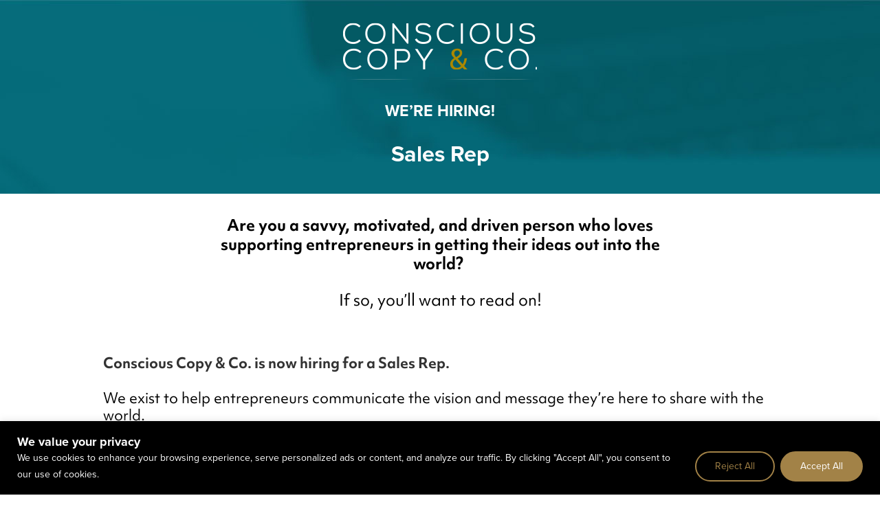

--- FILE ---
content_type: text/html; charset=UTF-8
request_url: https://www.visiondrivenglobal.com/sales-rep/
body_size: 45047
content:
<!DOCTYPE html>
<html lang="en-US"
 xmlns:fb="http://ogp.me/ns/fb#">
<head><meta charset="UTF-8"><script>if(navigator.userAgent.match(/MSIE|Internet Explorer/i)||navigator.userAgent.match(/Trident\/7\..*?rv:11/i)){var href=document.location.href;if(!href.match(/[?&]nowprocket/)){if(href.indexOf("?")==-1){if(href.indexOf("#")==-1){document.location.href=href+"?nowprocket=1"}else{document.location.href=href.replace("#","?nowprocket=1#")}}else{if(href.indexOf("#")==-1){document.location.href=href+"&nowprocket=1"}else{document.location.href=href.replace("#","&nowprocket=1#")}}}}</script><script>(()=>{class RocketLazyLoadScripts{constructor(){this.v="2.0.4",this.userEvents=["keydown","keyup","mousedown","mouseup","mousemove","mouseover","mouseout","touchmove","touchstart","touchend","touchcancel","wheel","click","dblclick","input"],this.attributeEvents=["onblur","onclick","oncontextmenu","ondblclick","onfocus","onmousedown","onmouseenter","onmouseleave","onmousemove","onmouseout","onmouseover","onmouseup","onmousewheel","onscroll","onsubmit"]}async t(){this.i(),this.o(),/iP(ad|hone)/.test(navigator.userAgent)&&this.h(),this.u(),this.l(this),this.m(),this.k(this),this.p(this),this._(),await Promise.all([this.R(),this.L()]),this.lastBreath=Date.now(),this.S(this),this.P(),this.D(),this.O(),this.M(),await this.C(this.delayedScripts.normal),await this.C(this.delayedScripts.defer),await this.C(this.delayedScripts.async),await this.T(),await this.F(),await this.j(),await this.A(),window.dispatchEvent(new Event("rocket-allScriptsLoaded")),this.everythingLoaded=!0,this.lastTouchEnd&&await new Promise(t=>setTimeout(t,500-Date.now()+this.lastTouchEnd)),this.I(),this.H(),this.U(),this.W()}i(){this.CSPIssue=sessionStorage.getItem("rocketCSPIssue"),document.addEventListener("securitypolicyviolation",t=>{this.CSPIssue||"script-src-elem"!==t.violatedDirective||"data"!==t.blockedURI||(this.CSPIssue=!0,sessionStorage.setItem("rocketCSPIssue",!0))},{isRocket:!0})}o(){window.addEventListener("pageshow",t=>{this.persisted=t.persisted,this.realWindowLoadedFired=!0},{isRocket:!0}),window.addEventListener("pagehide",()=>{this.onFirstUserAction=null},{isRocket:!0})}h(){let t;function e(e){t=e}window.addEventListener("touchstart",e,{isRocket:!0}),window.addEventListener("touchend",function i(o){o.changedTouches[0]&&t.changedTouches[0]&&Math.abs(o.changedTouches[0].pageX-t.changedTouches[0].pageX)<10&&Math.abs(o.changedTouches[0].pageY-t.changedTouches[0].pageY)<10&&o.timeStamp-t.timeStamp<200&&(window.removeEventListener("touchstart",e,{isRocket:!0}),window.removeEventListener("touchend",i,{isRocket:!0}),"INPUT"===o.target.tagName&&"text"===o.target.type||(o.target.dispatchEvent(new TouchEvent("touchend",{target:o.target,bubbles:!0})),o.target.dispatchEvent(new MouseEvent("mouseover",{target:o.target,bubbles:!0})),o.target.dispatchEvent(new PointerEvent("click",{target:o.target,bubbles:!0,cancelable:!0,detail:1,clientX:o.changedTouches[0].clientX,clientY:o.changedTouches[0].clientY})),event.preventDefault()))},{isRocket:!0})}q(t){this.userActionTriggered||("mousemove"!==t.type||this.firstMousemoveIgnored?"keyup"===t.type||"mouseover"===t.type||"mouseout"===t.type||(this.userActionTriggered=!0,this.onFirstUserAction&&this.onFirstUserAction()):this.firstMousemoveIgnored=!0),"click"===t.type&&t.preventDefault(),t.stopPropagation(),t.stopImmediatePropagation(),"touchstart"===this.lastEvent&&"touchend"===t.type&&(this.lastTouchEnd=Date.now()),"click"===t.type&&(this.lastTouchEnd=0),this.lastEvent=t.type,t.composedPath&&t.composedPath()[0].getRootNode()instanceof ShadowRoot&&(t.rocketTarget=t.composedPath()[0]),this.savedUserEvents.push(t)}u(){this.savedUserEvents=[],this.userEventHandler=this.q.bind(this),this.userEvents.forEach(t=>window.addEventListener(t,this.userEventHandler,{passive:!1,isRocket:!0})),document.addEventListener("visibilitychange",this.userEventHandler,{isRocket:!0})}U(){this.userEvents.forEach(t=>window.removeEventListener(t,this.userEventHandler,{passive:!1,isRocket:!0})),document.removeEventListener("visibilitychange",this.userEventHandler,{isRocket:!0}),this.savedUserEvents.forEach(t=>{(t.rocketTarget||t.target).dispatchEvent(new window[t.constructor.name](t.type,t))})}m(){const t="return false",e=Array.from(this.attributeEvents,t=>"data-rocket-"+t),i="["+this.attributeEvents.join("],[")+"]",o="[data-rocket-"+this.attributeEvents.join("],[data-rocket-")+"]",s=(e,i,o)=>{o&&o!==t&&(e.setAttribute("data-rocket-"+i,o),e["rocket"+i]=new Function("event",o),e.setAttribute(i,t))};new MutationObserver(t=>{for(const n of t)"attributes"===n.type&&(n.attributeName.startsWith("data-rocket-")||this.everythingLoaded?n.attributeName.startsWith("data-rocket-")&&this.everythingLoaded&&this.N(n.target,n.attributeName.substring(12)):s(n.target,n.attributeName,n.target.getAttribute(n.attributeName))),"childList"===n.type&&n.addedNodes.forEach(t=>{if(t.nodeType===Node.ELEMENT_NODE)if(this.everythingLoaded)for(const i of[t,...t.querySelectorAll(o)])for(const t of i.getAttributeNames())e.includes(t)&&this.N(i,t.substring(12));else for(const e of[t,...t.querySelectorAll(i)])for(const t of e.getAttributeNames())this.attributeEvents.includes(t)&&s(e,t,e.getAttribute(t))})}).observe(document,{subtree:!0,childList:!0,attributeFilter:[...this.attributeEvents,...e]})}I(){this.attributeEvents.forEach(t=>{document.querySelectorAll("[data-rocket-"+t+"]").forEach(e=>{this.N(e,t)})})}N(t,e){const i=t.getAttribute("data-rocket-"+e);i&&(t.setAttribute(e,i),t.removeAttribute("data-rocket-"+e))}k(t){Object.defineProperty(HTMLElement.prototype,"onclick",{get(){return this.rocketonclick||null},set(e){this.rocketonclick=e,this.setAttribute(t.everythingLoaded?"onclick":"data-rocket-onclick","this.rocketonclick(event)")}})}S(t){function e(e,i){let o=e[i];e[i]=null,Object.defineProperty(e,i,{get:()=>o,set(s){t.everythingLoaded?o=s:e["rocket"+i]=o=s}})}e(document,"onreadystatechange"),e(window,"onload"),e(window,"onpageshow");try{Object.defineProperty(document,"readyState",{get:()=>t.rocketReadyState,set(e){t.rocketReadyState=e},configurable:!0}),document.readyState="loading"}catch(t){console.log("WPRocket DJE readyState conflict, bypassing")}}l(t){this.originalAddEventListener=EventTarget.prototype.addEventListener,this.originalRemoveEventListener=EventTarget.prototype.removeEventListener,this.savedEventListeners=[],EventTarget.prototype.addEventListener=function(e,i,o){o&&o.isRocket||!t.B(e,this)&&!t.userEvents.includes(e)||t.B(e,this)&&!t.userActionTriggered||e.startsWith("rocket-")||t.everythingLoaded?t.originalAddEventListener.call(this,e,i,o):(t.savedEventListeners.push({target:this,remove:!1,type:e,func:i,options:o}),"mouseenter"!==e&&"mouseleave"!==e||t.originalAddEventListener.call(this,e,t.savedUserEvents.push,o))},EventTarget.prototype.removeEventListener=function(e,i,o){o&&o.isRocket||!t.B(e,this)&&!t.userEvents.includes(e)||t.B(e,this)&&!t.userActionTriggered||e.startsWith("rocket-")||t.everythingLoaded?t.originalRemoveEventListener.call(this,e,i,o):t.savedEventListeners.push({target:this,remove:!0,type:e,func:i,options:o})}}J(t,e){this.savedEventListeners=this.savedEventListeners.filter(i=>{let o=i.type,s=i.target||window;return e!==o||t!==s||(this.B(o,s)&&(i.type="rocket-"+o),this.$(i),!1)})}H(){EventTarget.prototype.addEventListener=this.originalAddEventListener,EventTarget.prototype.removeEventListener=this.originalRemoveEventListener,this.savedEventListeners.forEach(t=>this.$(t))}$(t){t.remove?this.originalRemoveEventListener.call(t.target,t.type,t.func,t.options):this.originalAddEventListener.call(t.target,t.type,t.func,t.options)}p(t){let e;function i(e){return t.everythingLoaded?e:e.split(" ").map(t=>"load"===t||t.startsWith("load.")?"rocket-jquery-load":t).join(" ")}function o(o){function s(e){const s=o.fn[e];o.fn[e]=o.fn.init.prototype[e]=function(){return this[0]===window&&t.userActionTriggered&&("string"==typeof arguments[0]||arguments[0]instanceof String?arguments[0]=i(arguments[0]):"object"==typeof arguments[0]&&Object.keys(arguments[0]).forEach(t=>{const e=arguments[0][t];delete arguments[0][t],arguments[0][i(t)]=e})),s.apply(this,arguments),this}}if(o&&o.fn&&!t.allJQueries.includes(o)){const e={DOMContentLoaded:[],"rocket-DOMContentLoaded":[]};for(const t in e)document.addEventListener(t,()=>{e[t].forEach(t=>t())},{isRocket:!0});o.fn.ready=o.fn.init.prototype.ready=function(i){function s(){parseInt(o.fn.jquery)>2?setTimeout(()=>i.bind(document)(o)):i.bind(document)(o)}return"function"==typeof i&&(t.realDomReadyFired?!t.userActionTriggered||t.fauxDomReadyFired?s():e["rocket-DOMContentLoaded"].push(s):e.DOMContentLoaded.push(s)),o([])},s("on"),s("one"),s("off"),t.allJQueries.push(o)}e=o}t.allJQueries=[],o(window.jQuery),Object.defineProperty(window,"jQuery",{get:()=>e,set(t){o(t)}})}P(){const t=new Map;document.write=document.writeln=function(e){const i=document.currentScript,o=document.createRange(),s=i.parentElement;let n=t.get(i);void 0===n&&(n=i.nextSibling,t.set(i,n));const c=document.createDocumentFragment();o.setStart(c,0),c.appendChild(o.createContextualFragment(e)),s.insertBefore(c,n)}}async R(){return new Promise(t=>{this.userActionTriggered?t():this.onFirstUserAction=t})}async L(){return new Promise(t=>{document.addEventListener("DOMContentLoaded",()=>{this.realDomReadyFired=!0,t()},{isRocket:!0})})}async j(){return this.realWindowLoadedFired?Promise.resolve():new Promise(t=>{window.addEventListener("load",t,{isRocket:!0})})}M(){this.pendingScripts=[];this.scriptsMutationObserver=new MutationObserver(t=>{for(const e of t)e.addedNodes.forEach(t=>{"SCRIPT"!==t.tagName||t.noModule||t.isWPRocket||this.pendingScripts.push({script:t,promise:new Promise(e=>{const i=()=>{const i=this.pendingScripts.findIndex(e=>e.script===t);i>=0&&this.pendingScripts.splice(i,1),e()};t.addEventListener("load",i,{isRocket:!0}),t.addEventListener("error",i,{isRocket:!0}),setTimeout(i,1e3)})})})}),this.scriptsMutationObserver.observe(document,{childList:!0,subtree:!0})}async F(){await this.X(),this.pendingScripts.length?(await this.pendingScripts[0].promise,await this.F()):this.scriptsMutationObserver.disconnect()}D(){this.delayedScripts={normal:[],async:[],defer:[]},document.querySelectorAll("script[type$=rocketlazyloadscript]").forEach(t=>{t.hasAttribute("data-rocket-src")?t.hasAttribute("async")&&!1!==t.async?this.delayedScripts.async.push(t):t.hasAttribute("defer")&&!1!==t.defer||"module"===t.getAttribute("data-rocket-type")?this.delayedScripts.defer.push(t):this.delayedScripts.normal.push(t):this.delayedScripts.normal.push(t)})}async _(){await this.L();let t=[];document.querySelectorAll("script[type$=rocketlazyloadscript][data-rocket-src]").forEach(e=>{let i=e.getAttribute("data-rocket-src");if(i&&!i.startsWith("data:")){i.startsWith("//")&&(i=location.protocol+i);try{const o=new URL(i).origin;o!==location.origin&&t.push({src:o,crossOrigin:e.crossOrigin||"module"===e.getAttribute("data-rocket-type")})}catch(t){}}}),t=[...new Map(t.map(t=>[JSON.stringify(t),t])).values()],this.Y(t,"preconnect")}async G(t){if(await this.K(),!0!==t.noModule||!("noModule"in HTMLScriptElement.prototype))return new Promise(e=>{let i;function o(){(i||t).setAttribute("data-rocket-status","executed"),e()}try{if(navigator.userAgent.includes("Firefox/")||""===navigator.vendor||this.CSPIssue)i=document.createElement("script"),[...t.attributes].forEach(t=>{let e=t.nodeName;"type"!==e&&("data-rocket-type"===e&&(e="type"),"data-rocket-src"===e&&(e="src"),i.setAttribute(e,t.nodeValue))}),t.text&&(i.text=t.text),t.nonce&&(i.nonce=t.nonce),i.hasAttribute("src")?(i.addEventListener("load",o,{isRocket:!0}),i.addEventListener("error",()=>{i.setAttribute("data-rocket-status","failed-network"),e()},{isRocket:!0}),setTimeout(()=>{i.isConnected||e()},1)):(i.text=t.text,o()),i.isWPRocket=!0,t.parentNode.replaceChild(i,t);else{const i=t.getAttribute("data-rocket-type"),s=t.getAttribute("data-rocket-src");i?(t.type=i,t.removeAttribute("data-rocket-type")):t.removeAttribute("type"),t.addEventListener("load",o,{isRocket:!0}),t.addEventListener("error",i=>{this.CSPIssue&&i.target.src.startsWith("data:")?(console.log("WPRocket: CSP fallback activated"),t.removeAttribute("src"),this.G(t).then(e)):(t.setAttribute("data-rocket-status","failed-network"),e())},{isRocket:!0}),s?(t.fetchPriority="high",t.removeAttribute("data-rocket-src"),t.src=s):t.src="data:text/javascript;base64,"+window.btoa(unescape(encodeURIComponent(t.text)))}}catch(i){t.setAttribute("data-rocket-status","failed-transform"),e()}});t.setAttribute("data-rocket-status","skipped")}async C(t){const e=t.shift();return e?(e.isConnected&&await this.G(e),this.C(t)):Promise.resolve()}O(){this.Y([...this.delayedScripts.normal,...this.delayedScripts.defer,...this.delayedScripts.async],"preload")}Y(t,e){this.trash=this.trash||[];let i=!0;var o=document.createDocumentFragment();t.forEach(t=>{const s=t.getAttribute&&t.getAttribute("data-rocket-src")||t.src;if(s&&!s.startsWith("data:")){const n=document.createElement("link");n.href=s,n.rel=e,"preconnect"!==e&&(n.as="script",n.fetchPriority=i?"high":"low"),t.getAttribute&&"module"===t.getAttribute("data-rocket-type")&&(n.crossOrigin=!0),t.crossOrigin&&(n.crossOrigin=t.crossOrigin),t.integrity&&(n.integrity=t.integrity),t.nonce&&(n.nonce=t.nonce),o.appendChild(n),this.trash.push(n),i=!1}}),document.head.appendChild(o)}W(){this.trash.forEach(t=>t.remove())}async T(){try{document.readyState="interactive"}catch(t){}this.fauxDomReadyFired=!0;try{await this.K(),this.J(document,"readystatechange"),document.dispatchEvent(new Event("rocket-readystatechange")),await this.K(),document.rocketonreadystatechange&&document.rocketonreadystatechange(),await this.K(),this.J(document,"DOMContentLoaded"),document.dispatchEvent(new Event("rocket-DOMContentLoaded")),await this.K(),this.J(window,"DOMContentLoaded"),window.dispatchEvent(new Event("rocket-DOMContentLoaded"))}catch(t){console.error(t)}}async A(){try{document.readyState="complete"}catch(t){}try{await this.K(),this.J(document,"readystatechange"),document.dispatchEvent(new Event("rocket-readystatechange")),await this.K(),document.rocketonreadystatechange&&document.rocketonreadystatechange(),await this.K(),this.J(window,"load"),window.dispatchEvent(new Event("rocket-load")),await this.K(),window.rocketonload&&window.rocketonload(),await this.K(),this.allJQueries.forEach(t=>t(window).trigger("rocket-jquery-load")),await this.K(),this.J(window,"pageshow");const t=new Event("rocket-pageshow");t.persisted=this.persisted,window.dispatchEvent(t),await this.K(),window.rocketonpageshow&&window.rocketonpageshow({persisted:this.persisted})}catch(t){console.error(t)}}async K(){Date.now()-this.lastBreath>45&&(await this.X(),this.lastBreath=Date.now())}async X(){return document.hidden?new Promise(t=>setTimeout(t)):new Promise(t=>requestAnimationFrame(t))}B(t,e){return e===document&&"readystatechange"===t||(e===document&&"DOMContentLoaded"===t||(e===window&&"DOMContentLoaded"===t||(e===window&&"load"===t||e===window&&"pageshow"===t)))}static run(){(new RocketLazyLoadScripts).t()}}RocketLazyLoadScripts.run()})();</script>
	
		<meta name='robots' content='index, follow, max-image-preview:large, max-snippet:-1, max-video-preview:-1' />

            <script data-no-defer="1" data-ezscrex="false" data-cfasync="false" data-pagespeed-no-defer data-cookieconsent="ignore">
                var ctPublicFunctions = {"_ajax_nonce":"bfea5107df","_rest_nonce":"7abbdef2ed","_ajax_url":"\/wp-admin\/admin-ajax.php","_rest_url":"https:\/\/www.visiondrivenglobal.com\/wp-json\/","data__cookies_type":"none","data__ajax_type":"rest","data__bot_detector_enabled":"1","data__frontend_data_log_enabled":1,"cookiePrefix":"","wprocket_detected":true,"host_url":"www.visiondrivenglobal.com","text__ee_click_to_select":"Click to select the whole data","text__ee_original_email":"The complete one is","text__ee_got_it":"Got it","text__ee_blocked":"Blocked","text__ee_cannot_connect":"Cannot connect","text__ee_cannot_decode":"Can not decode email. Unknown reason","text__ee_email_decoder":"CleanTalk email decoder","text__ee_wait_for_decoding":"The magic is on the way!","text__ee_decoding_process":"Please wait a few seconds while we decode the contact data."}
            </script>
        
            <script data-no-defer="1" data-ezscrex="false" data-cfasync="false" data-pagespeed-no-defer data-cookieconsent="ignore">
                var ctPublic = {"_ajax_nonce":"bfea5107df","settings__forms__check_internal":"0","settings__forms__check_external":"0","settings__forms__force_protection":"0","settings__forms__search_test":"1","settings__forms__wc_add_to_cart":"0","settings__data__bot_detector_enabled":"1","settings__sfw__anti_crawler":0,"blog_home":"https:\/\/www.visiondrivenglobal.com\/","pixel__setting":"3","pixel__enabled":true,"pixel__url":null,"data__email_check_before_post":"1","data__email_check_exist_post":"1","data__cookies_type":"none","data__key_is_ok":true,"data__visible_fields_required":true,"wl_brandname":"Anti-Spam by CleanTalk","wl_brandname_short":"CleanTalk","ct_checkjs_key":"26b265745f74310106771778e4b8ab665acf74e77a2daec5449d78b9b17d4287","emailEncoderPassKey":"99151e96927cb6e0aea7dd093f55fea1","bot_detector_forms_excluded":"W10=","advancedCacheExists":true,"varnishCacheExists":false,"wc_ajax_add_to_cart":false}
            </script>
        
<!-- Google Tag Manager for WordPress by gtm4wp.com -->
<script data-cfasync="false" data-pagespeed-no-defer>
	var gtm4wp_datalayer_name = "dataLayer";
	var dataLayer = dataLayer || [];
</script>
<!-- End Google Tag Manager for WordPress by gtm4wp.com -->
	<!-- This site is optimized with the Yoast SEO plugin v26.8 - https://yoast.com/product/yoast-seo-wordpress/ -->
	<title>Sales rep - Vision Driven Global - Vivid Vision Sales Rep</title>
<link data-rocket-preload as="style" href="https://fonts.googleapis.com/css?family=Lato%3A100%2C300%2Cregular%2C700%2C900%7COpen%20Sans%3A300%7CIndie%20Flower%3Aregular%7COswald%3A300%2Cregular%2C700&#038;subset=latin%2Clatin-ext&#038;display=swap" rel="preload">
<link href="https://fonts.googleapis.com/css?family=Lato%3A100%2C300%2Cregular%2C700%2C900%7COpen%20Sans%3A300%7CIndie%20Flower%3Aregular%7COswald%3A300%2Cregular%2C700&#038;subset=latin%2Clatin-ext&#038;display=swap" media="print" onload="this.media=&#039;all&#039;" rel="stylesheet">
<style id="wpr-usedcss">img:is([sizes=auto i],[sizes^="auto," i]){contain-intrinsic-size:3000px 1500px}@font-face{font-family:proxima-nova;src:url("https://use.typekit.net/af/2555e1/00000000000000007735e603/30/l?primer=7cdcb44be4a7db8877ffa5c0007b8dd865b3bbc383831fe2ea177f62257a9191&fvd=n7&v=3") format("woff2"),url("https://use.typekit.net/af/2555e1/00000000000000007735e603/30/d?primer=7cdcb44be4a7db8877ffa5c0007b8dd865b3bbc383831fe2ea177f62257a9191&fvd=n7&v=3") format("woff"),url("https://use.typekit.net/af/2555e1/00000000000000007735e603/30/a?primer=7cdcb44be4a7db8877ffa5c0007b8dd865b3bbc383831fe2ea177f62257a9191&fvd=n7&v=3") format("opentype");font-display:swap;font-style:normal;font-weight:700;font-stretch:normal}@font-face{font-family:proxima-nova;src:url("https://use.typekit.net/af/78aca8/00000000000000007735e60d/30/l?primer=7cdcb44be4a7db8877ffa5c0007b8dd865b3bbc383831fe2ea177f62257a9191&fvd=n6&v=3") format("woff2"),url("https://use.typekit.net/af/78aca8/00000000000000007735e60d/30/d?primer=7cdcb44be4a7db8877ffa5c0007b8dd865b3bbc383831fe2ea177f62257a9191&fvd=n6&v=3") format("woff"),url("https://use.typekit.net/af/78aca8/00000000000000007735e60d/30/a?primer=7cdcb44be4a7db8877ffa5c0007b8dd865b3bbc383831fe2ea177f62257a9191&fvd=n6&v=3") format("opentype");font-display:swap;font-style:normal;font-weight:600;font-stretch:normal}@font-face{font-family:proxima-nova;src:url("https://use.typekit.net/af/efe4a5/00000000000000007735e609/30/l?primer=7cdcb44be4a7db8877ffa5c0007b8dd865b3bbc383831fe2ea177f62257a9191&fvd=n4&v=3") format("woff2"),url("https://use.typekit.net/af/efe4a5/00000000000000007735e609/30/d?primer=7cdcb44be4a7db8877ffa5c0007b8dd865b3bbc383831fe2ea177f62257a9191&fvd=n4&v=3") format("woff"),url("https://use.typekit.net/af/efe4a5/00000000000000007735e609/30/a?primer=7cdcb44be4a7db8877ffa5c0007b8dd865b3bbc383831fe2ea177f62257a9191&fvd=n4&v=3") format("opentype");font-display:swap;font-style:normal;font-weight:400;font-stretch:normal}@font-face{font-family:proxima-nova;src:url("https://use.typekit.net/af/1be3c2/00000000000000007735e606/30/l?primer=7cdcb44be4a7db8877ffa5c0007b8dd865b3bbc383831fe2ea177f62257a9191&fvd=n3&v=3") format("woff2"),url("https://use.typekit.net/af/1be3c2/00000000000000007735e606/30/d?primer=7cdcb44be4a7db8877ffa5c0007b8dd865b3bbc383831fe2ea177f62257a9191&fvd=n3&v=3") format("woff"),url("https://use.typekit.net/af/1be3c2/00000000000000007735e606/30/a?primer=7cdcb44be4a7db8877ffa5c0007b8dd865b3bbc383831fe2ea177f62257a9191&fvd=n3&v=3") format("opentype");font-display:swap;font-style:normal;font-weight:300;font-stretch:normal}@font-face{font-family:proxima-nova;src:url("https://use.typekit.net/af/40d372/00000000000000007735e607/30/l?primer=7cdcb44be4a7db8877ffa5c0007b8dd865b3bbc383831fe2ea177f62257a9191&fvd=i3&v=3") format("woff2"),url("https://use.typekit.net/af/40d372/00000000000000007735e607/30/d?primer=7cdcb44be4a7db8877ffa5c0007b8dd865b3bbc383831fe2ea177f62257a9191&fvd=i3&v=3") format("woff"),url("https://use.typekit.net/af/40d372/00000000000000007735e607/30/a?primer=7cdcb44be4a7db8877ffa5c0007b8dd865b3bbc383831fe2ea177f62257a9191&fvd=i3&v=3") format("opentype");font-display:swap;font-style:italic;font-weight:300;font-stretch:normal}@font-face{font-family:objektiv-mk1;src:url("https://use.typekit.net/af/e91fed/00000000000000007735fd7a/30/l?primer=7cdcb44be4a7db8877ffa5c0007b8dd865b3bbc383831fe2ea177f62257a9191&fvd=i4&v=3") format("woff2"),url("https://use.typekit.net/af/e91fed/00000000000000007735fd7a/30/d?primer=7cdcb44be4a7db8877ffa5c0007b8dd865b3bbc383831fe2ea177f62257a9191&fvd=i4&v=3") format("woff"),url("https://use.typekit.net/af/e91fed/00000000000000007735fd7a/30/a?primer=7cdcb44be4a7db8877ffa5c0007b8dd865b3bbc383831fe2ea177f62257a9191&fvd=i4&v=3") format("opentype");font-display:swap;font-style:italic;font-weight:400;font-stretch:normal}@font-face{font-family:objektiv-mk1;src:url("https://use.typekit.net/af/fdbde9/00000000000000007735fd85/30/l?primer=7cdcb44be4a7db8877ffa5c0007b8dd865b3bbc383831fe2ea177f62257a9191&fvd=n4&v=3") format("woff2"),url("https://use.typekit.net/af/fdbde9/00000000000000007735fd85/30/d?primer=7cdcb44be4a7db8877ffa5c0007b8dd865b3bbc383831fe2ea177f62257a9191&fvd=n4&v=3") format("woff"),url("https://use.typekit.net/af/fdbde9/00000000000000007735fd85/30/a?primer=7cdcb44be4a7db8877ffa5c0007b8dd865b3bbc383831fe2ea177f62257a9191&fvd=n4&v=3") format("opentype");font-display:swap;font-style:normal;font-weight:400;font-stretch:normal}@font-face{font-family:objektiv-mk1;src:url("https://use.typekit.net/af/7bfe96/00000000000000007735fd7f/30/l?primer=7cdcb44be4a7db8877ffa5c0007b8dd865b3bbc383831fe2ea177f62257a9191&fvd=n7&v=3") format("woff2"),url("https://use.typekit.net/af/7bfe96/00000000000000007735fd7f/30/d?primer=7cdcb44be4a7db8877ffa5c0007b8dd865b3bbc383831fe2ea177f62257a9191&fvd=n7&v=3") format("woff"),url("https://use.typekit.net/af/7bfe96/00000000000000007735fd7f/30/a?primer=7cdcb44be4a7db8877ffa5c0007b8dd865b3bbc383831fe2ea177f62257a9191&fvd=n7&v=3") format("opentype");font-display:swap;font-style:normal;font-weight:700;font-stretch:normal}img.emoji{display:inline!important;border:none!important;box-shadow:none!important;height:1em!important;width:1em!important;margin:0 .07em!important;vertical-align:-.1em!important;background:0 0!important;padding:0!important}:root{--wp--preset--aspect-ratio--square:1;--wp--preset--aspect-ratio--4-3:4/3;--wp--preset--aspect-ratio--3-4:3/4;--wp--preset--aspect-ratio--3-2:3/2;--wp--preset--aspect-ratio--2-3:2/3;--wp--preset--aspect-ratio--16-9:16/9;--wp--preset--aspect-ratio--9-16:9/16;--wp--preset--color--black:#000000;--wp--preset--color--cyan-bluish-gray:#abb8c3;--wp--preset--color--white:#ffffff;--wp--preset--color--pale-pink:#f78da7;--wp--preset--color--vivid-red:#cf2e2e;--wp--preset--color--luminous-vivid-orange:#ff6900;--wp--preset--color--luminous-vivid-amber:#fcb900;--wp--preset--color--light-green-cyan:#7bdcb5;--wp--preset--color--vivid-green-cyan:#00d084;--wp--preset--color--pale-cyan-blue:#8ed1fc;--wp--preset--color--vivid-cyan-blue:#0693e3;--wp--preset--color--vivid-purple:#9b51e0;--wp--preset--gradient--vivid-cyan-blue-to-vivid-purple:linear-gradient(135deg,rgba(6, 147, 227, 1) 0%,rgb(155, 81, 224) 100%);--wp--preset--gradient--light-green-cyan-to-vivid-green-cyan:linear-gradient(135deg,rgb(122, 220, 180) 0%,rgb(0, 208, 130) 100%);--wp--preset--gradient--luminous-vivid-amber-to-luminous-vivid-orange:linear-gradient(135deg,rgba(252, 185, 0, 1) 0%,rgba(255, 105, 0, 1) 100%);--wp--preset--gradient--luminous-vivid-orange-to-vivid-red:linear-gradient(135deg,rgba(255, 105, 0, 1) 0%,rgb(207, 46, 46) 100%);--wp--preset--gradient--very-light-gray-to-cyan-bluish-gray:linear-gradient(135deg,rgb(238, 238, 238) 0%,rgb(169, 184, 195) 100%);--wp--preset--gradient--cool-to-warm-spectrum:linear-gradient(135deg,rgb(74, 234, 220) 0%,rgb(151, 120, 209) 20%,rgb(207, 42, 186) 40%,rgb(238, 44, 130) 60%,rgb(251, 105, 98) 80%,rgb(254, 248, 76) 100%);--wp--preset--gradient--blush-light-purple:linear-gradient(135deg,rgb(255, 206, 236) 0%,rgb(152, 150, 240) 100%);--wp--preset--gradient--blush-bordeaux:linear-gradient(135deg,rgb(254, 205, 165) 0%,rgb(254, 45, 45) 50%,rgb(107, 0, 62) 100%);--wp--preset--gradient--luminous-dusk:linear-gradient(135deg,rgb(255, 203, 112) 0%,rgb(199, 81, 192) 50%,rgb(65, 88, 208) 100%);--wp--preset--gradient--pale-ocean:linear-gradient(135deg,rgb(255, 245, 203) 0%,rgb(182, 227, 212) 50%,rgb(51, 167, 181) 100%);--wp--preset--gradient--electric-grass:linear-gradient(135deg,rgb(202, 248, 128) 0%,rgb(113, 206, 126) 100%);--wp--preset--gradient--midnight:linear-gradient(135deg,rgb(2, 3, 129) 0%,rgb(40, 116, 252) 100%);--wp--preset--font-size--small:13px;--wp--preset--font-size--medium:20px;--wp--preset--font-size--large:36px;--wp--preset--font-size--x-large:42px;--wp--preset--spacing--20:0.44rem;--wp--preset--spacing--30:0.67rem;--wp--preset--spacing--40:1rem;--wp--preset--spacing--50:1.5rem;--wp--preset--spacing--60:2.25rem;--wp--preset--spacing--70:3.38rem;--wp--preset--spacing--80:5.06rem;--wp--preset--shadow--natural:6px 6px 9px rgba(0, 0, 0, .2);--wp--preset--shadow--deep:12px 12px 50px rgba(0, 0, 0, .4);--wp--preset--shadow--sharp:6px 6px 0px rgba(0, 0, 0, .2);--wp--preset--shadow--outlined:6px 6px 0px -3px rgba(255, 255, 255, 1),6px 6px rgba(0, 0, 0, 1);--wp--preset--shadow--crisp:6px 6px 0px rgba(0, 0, 0, 1)}:where(.is-layout-flex){gap:.5em}:where(.is-layout-grid){gap:.5em}:where(.wp-block-post-template.is-layout-flex){gap:1.25em}:where(.wp-block-post-template.is-layout-grid){gap:1.25em}:where(.wp-block-columns.is-layout-flex){gap:2em}:where(.wp-block-columns.is-layout-grid){gap:2em}:root :where(.wp-block-pullquote){font-size:1.5em;line-height:1.6}input[class*=apbct].apbct_special_field{display:none!important}.apbct-tooltip{border-radius:5px;background:#d3d3d3}.apbct-tooltip{display:none;position:inherit;margin-top:5px;left:5px;opacity:.9}.apbct-popup-fade:before{content:'';background:#000;position:fixed;left:0;top:0;width:100%;height:100%;opacity:.7;z-index:9999}.apbct-popup{position:fixed;top:20%;left:50%;padding:20px;width:360px;margin-left:-200px;background:#fff;border:1px solid;border-radius:4px;z-index:99999;opacity:1}.apbct-check_email_exist-bad_email,.apbct-check_email_exist-good_email,.apbct-check_email_exist-load{z-index:9999;margin:0 6px;transition:none!important;background-size:contain;background-repeat:no-repeat;background-position-x:right;background-position-y:center;cursor:pointer}.apbct-check_email_exist-load{background-size:contain;background-image:url(https://www.visiondrivenglobal.com/wp-content/plugins/cleantalk-spam-protect/css/images/checking_email.gif)}.apbct-check_email_exist-block{position:fixed;display:block}.apbct-check_email_exist-good_email{background-image:url(https://www.visiondrivenglobal.com/wp-content/plugins/cleantalk-spam-protect/css/images/good_email.svg)}.apbct-check_email_exist-bad_email{background-image:url(https://www.visiondrivenglobal.com/wp-content/plugins/cleantalk-spam-protect/css/images/bad_email.svg)}.apbct-check_email_exist-popup_description{display:none;position:fixed;padding:2px;border:1px solid #e5e8ed;border-radius:16px 16px 0;background:#fff;background-position-x:right;font-size:14px;text-align:center;transition:all 1s ease-out}@media screen and (max-width:782px){.apbct-check_email_exist-popup_description{width:100%}}.apbct_dog_one,.apbct_dog_three,.apbct_dog_two{animation-duration:1.5s;animation-iteration-count:infinite;animation-name:apbct_dog}.apbct-email-encoder-popup{width:30vw;min-width:400px;font-size:16px}.apbct-email-encoder--popup-header{font-size:16px;color:#333}.apbct-email-encoder-elements_center{display:flex;flex-direction:column;justify-content:center;align-items:center;font-size:16px!important;color:#000!important}.top-margin-long{margin-top:5px}.apbct-tooltip{display:none}.apbct-email-encoder-select-whole-email{-webkit-user-select:all;user-select:all}.apbct-email-encoder-got-it-button{all:unset;margin-top:10px;padding:5px 10px;border-radius:5px;background-color:#333;color:#fff;cursor:pointer;transition:background-color .3s}.apbct-ee-animation-wrapper{display:flex;height:60px;justify-content:center;font-size:16px;align-items:center}.apbct_dog{margin:0 5px;color:transparent;text-shadow:0 0 2px #aaa}.apbct_dog_one{animation-delay:0s}.apbct_dog_two{animation-delay:.5s}.apbct_dog_three{animation-delay:1s}@keyframes apbct_dog{0%,100%,75%{scale:100%;color:transparent;text-shadow:0 0 2px #aaa}25%{scale:200%;color:unset;text-shadow:unset}}@media screen and (max-width:782px){.apbct-email-encoder-popup{width:20vw;min-width:200px;font-size:16px;top:20%;left:75%}.apbct-email-encoder-elements_center{flex-direction:column!important;text-align:center}}.ui-helper-clearfix:after,.ui-helper-clearfix:before{content:"";display:table;border-collapse:collapse}.ui-helper-clearfix:after{clear:both}.ui-state-disabled{cursor:default!important;pointer-events:none}.ui-icon{display:inline-block;vertical-align:middle;margin-top:-.25em;position:relative;text-indent:-99999px;overflow:hidden;background-repeat:no-repeat}.ui-datepicker-multi .ui-datepicker-buttonpane{clear:left}.ui-datepicker-row-break{clear:both;width:100%;font-size:0}.ui-datepicker-rtl{direction:rtl}.ui-datepicker-rtl .ui-datepicker-prev{right:2px;left:auto}.ui-datepicker-rtl .ui-datepicker-next{left:2px;right:auto}.ui-datepicker-rtl .ui-datepicker-prev:hover{right:1px;left:auto}.ui-datepicker-rtl .ui-datepicker-next:hover{left:1px;right:auto}.ui-datepicker-rtl .ui-datepicker-buttonpane{clear:right}.ui-datepicker-rtl .ui-datepicker-buttonpane button{float:left}.ui-datepicker-rtl .ui-datepicker-buttonpane button.ui-datepicker-current{float:right}.ui-widget-content{border:1px solid #ddd;background:#fff;color:#333}.ui-widget-content a{color:#333}.ui-widget-header{border:1px solid #ddd;background:#e9e9e9;color:#333;font-weight:700}.ui-widget-header a{color:#333}.ui-state-default,.ui-widget-content .ui-state-default,.ui-widget-header .ui-state-default{border:1px solid #c5c5c5;background:#f6f6f6;font-weight:400;color:#454545}.ui-state-default a,.ui-state-default a:link,.ui-state-default a:visited{color:#454545;text-decoration:none}.ui-state-focus,.ui-state-hover,.ui-widget-content .ui-state-focus,.ui-widget-content .ui-state-hover,.ui-widget-header .ui-state-focus,.ui-widget-header .ui-state-hover{border:1px solid #ccc;background:#ededed;font-weight:400;color:#2b2b2b}.ui-state-focus a,.ui-state-focus a:hover,.ui-state-focus a:link,.ui-state-focus a:visited,.ui-state-hover a,.ui-state-hover a:hover,.ui-state-hover a:link,.ui-state-hover a:visited{color:#2b2b2b;text-decoration:none}.ui-state-active,.ui-widget-content .ui-state-active,.ui-widget-header .ui-state-active{border:1px solid #003eff;background:#007fff;font-weight:400;color:#fff}.ui-state-active a,.ui-state-active a:link,.ui-state-active a:visited{color:#fff;text-decoration:none}.ui-state-highlight,.ui-widget-content .ui-state-highlight,.ui-widget-header .ui-state-highlight{border:1px solid #dad55e;background:#fffa90;color:#777620}.ui-state-highlight a,.ui-widget-content .ui-state-highlight a,.ui-widget-header .ui-state-highlight a{color:#777620}.ui-priority-primary,.ui-widget-content .ui-priority-primary,.ui-widget-header .ui-priority-primary{font-weight:700}.ui-priority-secondary,.ui-widget-content .ui-priority-secondary,.ui-widget-header .ui-priority-secondary{opacity:.7;filter:Alpha(Opacity=70);font-weight:400}.ui-state-disabled,.ui-widget-content .ui-state-disabled,.ui-widget-header .ui-state-disabled{opacity:.35;filter:Alpha(Opacity=35);background-image:none}.ui-state-disabled .ui-icon{filter:Alpha(Opacity=35)}.ui-icon{width:16px;height:16px}.ui-icon,.ui-widget-content .ui-icon{background-image:url("https://code.jquery.com/ui/1.12.1/themes/base/images/ui-icons_444444_256x240.png")}.ui-widget-header .ui-icon{background-image:url("https://code.jquery.com/ui/1.12.1/themes/base/images/ui-icons_444444_256x240.png")}.ui-state-focus .ui-icon,.ui-state-hover .ui-icon{background-image:url("https://code.jquery.com/ui/1.12.1/themes/base/images/ui-icons_555555_256x240.png")}.ui-state-active .ui-icon{background-image:url("https://code.jquery.com/ui/1.12.1/themes/base/images/ui-icons_ffffff_256x240.png")}.ui-state-highlight .ui-icon{background-image:url("https://code.jquery.com/ui/1.12.1/themes/base/images/ui-icons_777620_256x240.png")}.ui-corner-all{border-top-left-radius:3px}.ui-corner-all{border-top-right-radius:3px}.ui-corner-all{border-bottom-left-radius:3px}.ui-corner-all{border-bottom-right-radius:3px}.formlift-no-error{display:none}.dashicons-before:before{font-family:dashicons;display:inline-block;line-height:1;font-weight:400;font-style:normal;speak:never;text-decoration:inherit;text-transform:none;text-rendering:auto;-webkit-font-smoothing:antialiased;-moz-osx-font-smoothing:grayscale;width:20px;height:20px;font-size:20px;vertical-align:top;text-align:center;transition:color .1s ease-in}.dashicons-arrow-down-alt2:before{content:"\f347"}.dashicons-menu:before{content:"\f333"}.fade{opacity:0;-webkit-transition:opacity .15s linear;-o-transition:opacity .15s linear;transition:opacity .15s linear}.fade.in{opacity:1}.close{float:right;font-size:21px;font-weight:700;line-height:1;color:#000;text-shadow:0 1px 0 #fff}.close:focus,.close:hover{color:#000;text-decoration:none;cursor:pointer}.modal-content .close{background-color:transparent!important}button.close:hover{opacity:.5}button.close{-webkit-appearance:none;padding:5px;cursor:pointer;border:0;position:inherit;z-index:999999999;display:none}.modal-open{overflow:hidden}.modal-dialog{position:relative;margin:10px}.modal-content{position:relative;margin:0 auto;background-color:#fff;-webkit-background-clip:padding-box;background-clip:padding-box;border:1px solid #999;border:1px solid rgba(0,0,0,.2);border-radius:6px;outline:0;-webkit-box-shadow:0 3px 9px rgba(0,0,0,.5);box-shadow:0 3px 9px rgba(0,0,0,.5)}.modal-backdrop{position:fixed;top:0;right:0;bottom:0;left:0;z-index:1040;background-color:#000}.modal-backdrop.fade{opacity:0}.modal-backdrop.in{opacity:.5}@media (min-width:768px){.modal-dialog{margin:30px auto}.modal-content{-webkit-box-shadow:0 5px 15px rgba(0,0,0,.5);box-shadow:0 5px 15px rgba(0,0,0,.5)}}.hide{display:none!important}.show{display:block!important}@media screen and (min-width:768px){.modal-dialog{display:inline-block;vertical-align:middle;width:100%;margin:0}.modal-content{padding:0}}.modal-dialog{text-align:left}.modal-popup{cursor:pointer}.modal-content{box-shadow:none}.modal-content button.close{position:absolute;right:0;top:0}.modal-backdrop{display:none}@font-face{font-family:proxima_nova;src:url("https://use.typekit.net/af/2555e1/00000000000000007735e603/30/l?primer=7cdcb44be4a7db8877ffa5c0007b8dd865b3bbc383831fe2ea177f62257a9191&fvd=n7&v=3") format("woff2"),url("https://use.typekit.net/af/2555e1/00000000000000007735e603/30/d?primer=7cdcb44be4a7db8877ffa5c0007b8dd865b3bbc383831fe2ea177f62257a9191&fvd=n7&v=3") format("woff"),url("https://use.typekit.net/af/2555e1/00000000000000007735e603/30/a?primer=7cdcb44be4a7db8877ffa5c0007b8dd865b3bbc383831fe2ea177f62257a9191&fvd=n7&v=3") format("opentype");font-display:swap;font-style:normal;font-weight:700;font-stretch:normal}@font-face{font-family:proxima_nova;src:url("https://use.typekit.net/af/1be3c2/00000000000000007735e606/30/l?primer=7cdcb44be4a7db8877ffa5c0007b8dd865b3bbc383831fe2ea177f62257a9191&fvd=n3&v=3") format("woff2"),url("https://use.typekit.net/af/1be3c2/00000000000000007735e606/30/d?primer=7cdcb44be4a7db8877ffa5c0007b8dd865b3bbc383831fe2ea177f62257a9191&fvd=n3&v=3") format("woff"),url("https://use.typekit.net/af/1be3c2/00000000000000007735e606/30/a?primer=7cdcb44be4a7db8877ffa5c0007b8dd865b3bbc383831fe2ea177f62257a9191&fvd=n3&v=3") format("opentype");font-display:swap;font-style:normal;font-weight:300;font-stretch:normal}@font-face{font-family:proxima_nova;src:url("https://use.typekit.net/af/40d372/00000000000000007735e607/30/l?primer=7cdcb44be4a7db8877ffa5c0007b8dd865b3bbc383831fe2ea177f62257a9191&fvd=i3&v=3") format("woff2"),url("https://use.typekit.net/af/40d372/00000000000000007735e607/30/d?primer=7cdcb44be4a7db8877ffa5c0007b8dd865b3bbc383831fe2ea177f62257a9191&fvd=i3&v=3") format("woff"),url("https://use.typekit.net/af/40d372/00000000000000007735e607/30/a?primer=7cdcb44be4a7db8877ffa5c0007b8dd865b3bbc383831fe2ea177f62257a9191&fvd=i3&v=3") format("opentype");font-display:swap;font-style:italic;font-weight:300;font-stretch:normal}@font-face{font-family:proxima_nova;src:url("https://use.typekit.net/af/efe4a5/00000000000000007735e609/30/l?primer=7cdcb44be4a7db8877ffa5c0007b8dd865b3bbc383831fe2ea177f62257a9191&fvd=n4&v=3") format("woff2"),url("https://use.typekit.net/af/efe4a5/00000000000000007735e609/30/d?primer=7cdcb44be4a7db8877ffa5c0007b8dd865b3bbc383831fe2ea177f62257a9191&fvd=n4&v=3") format("woff"),url("https://use.typekit.net/af/efe4a5/00000000000000007735e609/30/a?primer=7cdcb44be4a7db8877ffa5c0007b8dd865b3bbc383831fe2ea177f62257a9191&fvd=n4&v=3") format("opentype");font-display:swap;font-style:normal;font-weight:400;font-stretch:normal}@font-face{font-family:proxima_nova;src:url("https://use.typekit.net/af/78aca8/00000000000000007735e60d/30/l?primer=7cdcb44be4a7db8877ffa5c0007b8dd865b3bbc383831fe2ea177f62257a9191&fvd=n6&v=3") format("woff2"),url("https://use.typekit.net/af/78aca8/00000000000000007735e60d/30/d?primer=7cdcb44be4a7db8877ffa5c0007b8dd865b3bbc383831fe2ea177f62257a9191&fvd=n6&v=3") format("woff"),url("https://use.typekit.net/af/78aca8/00000000000000007735e60d/30/a?primer=7cdcb44be4a7db8877ffa5c0007b8dd865b3bbc383831fe2ea177f62257a9191&fvd=n6&v=3") format("opentype");font-display:swap;font-style:normal;font-weight:600;font-stretch:normal}html{overflow-x:inherit!important;font-size:62.5%}body{color:#000;font-family:proxima-nova;font-size:2.2rem;margin:0;padding:0;line-height:1.3;overflow-x:hidden;font-display:auto;font-style:normal;font-weight:300;font-stretch:normal}body>div{font-size:2.2rem}.proximanova-font,.proximanova-font *{font-family:proxima_nova}p{margin-bottom:2.8rem}a:focus,button:focus,input:focus{outline:0}.cky-title{margin-bottom:0!important}.cky-notice-btn-wrapper button{border-radius:100px!important}.elementor-section.elementor-section-boxed>.elementor-container{max-width:114rem}.content{width:68%}.blog-post-header{overflow:hidden}.blog-post-header>.elementor-container{z-index:2}.blog-post-header>.influex-post-featured-img{position:absolute;top:0;right:0;bottom:0;left:0;width:100%;height:100%;background-size:contain;background-position:center;background-repeat:no-repeat;z-index:1}.blog-post-header .influex-post-featured-img:before{content:'';position:absolute;top:0;right:0;bottom:0;left:0;width:100%;height:100%;background-color:rgba(22,41,68,.8)}.blog-post-header>.elementor-background-overlay{opacity:.2!important}.blog-post-header>.influex-post-featured-img+.elementor-background-overlay{z-index:0;filter:blur(25px);opacity:1!important}.menu-toggle,.menu-toggle:focus,.menu-toggle:hover{border:0;color:#a80;font-size:2.2rem}.menu-toggle:focus,.menu-toggle:hover,.sub-menu-toggle:focus,.sub-menu-toggle:hover{color:#a80}#header{opacity:0}.elementor-75784 .elementor-element.elementor-element-f4cb277:not(.elementor-motion-effects-element-type-background),.elementor-75784 .elementor-element.elementor-element-f4cb277>.elementor-motion-effects-container>.elementor-motion-effects-layer{display:none!important}.elementor-78857 .elementor-element.elementor-element-791f1275:not(.elementor-motion-effects-element-type-background),.elementor-78857 .elementor-element.elementor-element-791f1275>.elementor-motion-effects-container>.elementor-motion-effects-layer{display:none!important}.elementor-77434 .elementor-element.elementor-element-40c3c83b:not(.elementor-motion-effects-element-type-background),.elementor-77434 .elementor-element.elementor-element-40c3c83b>.elementor-motion-effects-container>.elementor-motion-effects-layer{display:none!important}.preach-slider .slick-next.slick-arrow,.preach-slider .slick-prev.slick-arrow{display:none!important}.preach-slider .slick-dots{margin:0;text-align:center}.preach-slider .slick-dots li{display:inline-block;margin:0 2px}.preach-slider .slick-dots li button{font-size:0;width:12px;height:12px;display:block;padding:0;border-radius:50%;background:#d1d3d4}.preach-slider .slick-dots li.slick-active button{background:#057180}.testimonial-slider{max-width:81.1rem;margin:0 auto}.testimonial-slider .slick-arrow{font-size:0;background-repeat:no-repeat;background-color:transparent;width:1.6rem;height:2.8rem;padding:0;position:absolute;top:50%;margin-top:-1.4rem;outline:0!important;background-size:cover}.testimonial-slider .slick-prev.slick-arrow{background-image:url(https://www.visiondrivenglobal.com/wp-content/uploads/2017/10/prev-arrow.png);left:-4rem}.testimonial-slider .slick-next.slick-arrow{background-image:url(https://www.visiondrivenglobal.com/wp-content/uploads/2017/10/next-arrow.png);right:-4rem}input,select,textarea{font-size:2.2rem}.sidebar-custom-tab{margin:0 -2.4rem;font-size:0}.sidebar-custom-tab a{display:inline-block;padding:1.4rem 3rem;text-decoration:none;width:50%;font-size:2rem;font-weight:300;text-transform:uppercase;color:#b3b3b3;border-bottom:1px solid #b3b3b3}.sidebar-custom-tab a.active{font-weight:700;border-bottom:2px solid #178995;color:#178995}.custom-tab-item{display:none}.custom-tab-item.active{display:block!important}#headline-typed,#headline-typed+.typed-cursor{font-size:8rem;font-weight:700;color:#000;text-transform:uppercase;line-height:1}#headline-typed+.typed-cursor{font-weight:300}.typed-cursor{opacity:1;font-weight:100;-webkit-animation:.7s infinite blink;-moz-animation:.7s infinite blink;-ms-animation:blink 0.7s infinite;-o-animation:.7s infinite blink;animation:.7s infinite blink}@keyframes blink{0%{opacity:1}50%{opacity:0}100%{opacity:1}}@-webkit-keyframes blink{0%{opacity:1}50%{opacity:0}100%{opacity:1}}@-moz-keyframes blink{0%{opacity:1}50%{opacity:0}100%{opacity:1}}@-o-keyframes blink{0%{opacity:1}50%{opacity:0}100%{opacity:1}}.gallery img:focus,.gallery img:hover{border:none!important}.vv-wrap .slick-arrow:before{display:none}.vv-wrap .slick-arrow{width:1.24vw;height:2.083vw;background-color:transparent}.vv-wrap .slick-prev{left:-4vw}.vv-wrap .slick-dots button:before{display:none}.vv-wrap .slick-dots button{background-image:url(https://www.visiondrivenglobal.com/wp-content/uploads/2024/04/slider-dots.svg)!important;background-size:20px 20px!important}.vv-wrap .slick-dots .slick-active button{background-image:url(https://www.visiondrivenglobal.com/wp-content/uploads/2024/04/active-dots.svg)!important}.vv-wrap .slick-dots li{margin:0 .5vw!important}@media only screen and (min-width:768px){.vv-wrap .slick-slide{padding-top:5vw;padding-bottom:3vw}}@media screen and (max-width:1200px){.elementor-section.elementor-section-boxed>.elementor-container{width:98%!important}}@media only screen and (max-width:1023px){.content{display:block;width:100%}}@media screen and (max-width:1000px){br{display:none}}@media only screen and (max-width:1500px){html{font-size:56.3%}}@media only screen and (max-width:960px){html{font-size:45%}}:root{--direction-multiplier:1}body.rtl{--direction-multiplier:-1}.elementor-screen-only,.screen-reader-text,.screen-reader-text span{height:1px;margin:-1px;overflow:hidden;padding:0;position:absolute;top:-10000em;width:1px;clip:rect(0,0,0,0);border:0}.elementor *,.elementor :after,.elementor :before{box-sizing:border-box}.elementor a{box-shadow:none;text-decoration:none}.elementor img{border:none;border-radius:0;box-shadow:none;height:auto;max-width:100%}.elementor iframe,.elementor object,.elementor video{border:none;line-height:1;margin:0;max-width:100%;width:100%}.elementor .elementor-background-overlay{inset:0;position:absolute}.elementor-element{--flex-direction:initial;--flex-wrap:initial;--justify-content:initial;--align-items:initial;--align-content:initial;--gap:initial;--flex-basis:initial;--flex-grow:initial;--flex-shrink:initial;--order:initial;--align-self:initial;align-self:var(--align-self);flex-basis:var(--flex-basis);flex-grow:var(--flex-grow);flex-shrink:var(--flex-shrink);order:var(--order)}.elementor-element:where(.e-con-full,.elementor-widget){align-content:var(--align-content);align-items:var(--align-items);flex-direction:var(--flex-direction);flex-wrap:var(--flex-wrap);gap:var(--row-gap) var(--column-gap);justify-content:var(--justify-content)}.elementor-invisible{visibility:hidden}.elementor-align-center{text-align:center}.elementor-align-center .elementor-button{width:auto}:root{--page-title-display:block}.elementor-section{position:relative}.elementor-section .elementor-container{display:flex;margin-left:auto;margin-right:auto;position:relative}@media (max-width:1024px){.elementor-section .elementor-container{flex-wrap:wrap}}.elementor-section.elementor-section-boxed>.elementor-container{max-width:1140px}.elementor-section.elementor-section-stretched{position:relative;width:100%}.elementor-widget-wrap{align-content:flex-start;flex-wrap:wrap;position:relative;width:100%}.elementor:not(.elementor-bc-flex-widget) .elementor-widget-wrap{display:flex}.elementor-widget-wrap>.elementor-element{width:100%}.elementor-widget-wrap.e-swiper-container{width:calc(100% - (var(--e-column-margin-left,0px) + var(--e-column-margin-right,0px)))}.elementor-widget{position:relative}.elementor-widget:not(:last-child){margin-bottom:var(--kit-widget-spacing,20px)}.elementor-column{display:flex;min-height:1px;position:relative}.elementor-column-gap-default>.elementor-column>.elementor-element-populated{padding:10px}@media (min-width:768px){.elementor-column.elementor-col-50{width:50%}.elementor-column.elementor-col-100{width:100%}}@media (min-width:1025px){#elementor-device-mode:after{content:"desktop"}}@media (min-width:-1){#elementor-device-mode:after{content:"widescreen"}}@media (max-width:-1){#elementor-device-mode:after{content:"laptop";content:"tablet_extra"}}@media (max-width:1024px){#elementor-device-mode:after{content:"tablet"}}@media (max-width:-1){#elementor-device-mode:after{content:"mobile_extra"}}@media (max-width:767px){.elementor-column{width:100%}#elementor-device-mode:after{content:"mobile"}}@media (prefers-reduced-motion:no-preference){html{scroll-behavior:smooth}}.e-con{--border-radius:0;--border-top-width:0px;--border-right-width:0px;--border-bottom-width:0px;--border-left-width:0px;--border-style:initial;--border-color:initial;--container-widget-width:100%;--container-widget-height:initial;--container-widget-flex-grow:0;--container-widget-align-self:initial;--content-width:min(100%,var(--container-max-width,1140px));--width:100%;--min-height:initial;--height:auto;--text-align:initial;--margin-top:0px;--margin-right:0px;--margin-bottom:0px;--margin-left:0px;--padding-top:var(--container-default-padding-top,10px);--padding-right:var(--container-default-padding-right,10px);--padding-bottom:var(--container-default-padding-bottom,10px);--padding-left:var(--container-default-padding-left,10px);--position:relative;--z-index:revert;--overflow:visible;--gap:var(--widgets-spacing,20px);--row-gap:var(--widgets-spacing-row,20px);--column-gap:var(--widgets-spacing-column,20px);--overlay-mix-blend-mode:initial;--overlay-opacity:1;--overlay-transition:0.3s;--e-con-grid-template-columns:repeat(3,1fr);--e-con-grid-template-rows:repeat(2,1fr);border-radius:var(--border-radius);height:var(--height);min-height:var(--min-height);min-width:0;overflow:var(--overflow);position:var(--position);width:var(--width);z-index:var(--z-index);--flex-wrap-mobile:wrap;margin-block-end:var(--margin-block-end);margin-block-start:var(--margin-block-start);margin-inline-end:var(--margin-inline-end);margin-inline-start:var(--margin-inline-start);padding-inline-end:var(--padding-inline-end);padding-inline-start:var(--padding-inline-start)}.e-con:where(:not(.e-div-block-base)){transition:background var(--background-transition,.3s),border var(--border-transition,.3s),box-shadow var(--border-transition,.3s),transform var(--e-con-transform-transition-duration,.4s)}.e-con{--margin-block-start:var(--margin-top);--margin-block-end:var(--margin-bottom);--margin-inline-start:var(--margin-left);--margin-inline-end:var(--margin-right);--padding-inline-start:var(--padding-left);--padding-inline-end:var(--padding-right);--padding-block-start:var(--padding-top);--padding-block-end:var(--padding-bottom);--border-block-start-width:var(--border-top-width);--border-block-end-width:var(--border-bottom-width);--border-inline-start-width:var(--border-left-width);--border-inline-end-width:var(--border-right-width)}body.rtl .e-con{--padding-inline-start:var(--padding-right);--padding-inline-end:var(--padding-left);--margin-inline-start:var(--margin-right);--margin-inline-end:var(--margin-left);--border-inline-start-width:var(--border-right-width);--border-inline-end-width:var(--border-left-width)}.e-con>.e-con-inner{padding-block-end:var(--padding-block-end);padding-block-start:var(--padding-block-start);text-align:var(--text-align)}.e-con,.e-con>.e-con-inner{display:var(--display)}.e-con>.e-con-inner{gap:var(--row-gap) var(--column-gap);height:100%;margin:0 auto;max-width:var(--content-width);padding-inline-end:0;padding-inline-start:0;width:100%}:is(.elementor-section-wrap,[data-elementor-id])>.e-con{--margin-left:auto;--margin-right:auto;max-width:min(100%,var(--width))}.e-con .elementor-widget.elementor-widget{margin-block-end:0}.e-con:before,.e-con>.elementor-motion-effects-container>.elementor-motion-effects-layer:before{border-block-end-width:var(--border-block-end-width);border-block-start-width:var(--border-block-start-width);border-color:var(--border-color);border-inline-end-width:var(--border-inline-end-width);border-inline-start-width:var(--border-inline-start-width);border-radius:var(--border-radius);border-style:var(--border-style);content:var(--background-overlay);display:block;height:max(100% + var(--border-top-width) + var(--border-bottom-width),100%);left:calc(0px - var(--border-left-width));mix-blend-mode:var(--overlay-mix-blend-mode);opacity:var(--overlay-opacity);position:absolute;top:calc(0px - var(--border-top-width));transition:var(--overlay-transition,.3s);width:max(100% + var(--border-left-width) + var(--border-right-width),100%)}.e-con:before{transition:background var(--overlay-transition,.3s),border-radius var(--border-transition,.3s),opacity var(--overlay-transition,.3s)}.e-con .elementor-widget{min-width:0}.e-con .elementor-widget.e-widget-swiper{width:100%}.e-con>.e-con-inner>.elementor-widget>.elementor-widget-container,.e-con>.elementor-widget>.elementor-widget-container{height:100%}.e-con.e-con>.e-con-inner>.elementor-widget,.elementor.elementor .e-con>.elementor-widget{max-width:100%}.e-con .elementor-widget:not(:last-child){--kit-widget-spacing:0px}.elementor-element:where(:not(.e-con)):where(:not(.e-div-block-base)) .elementor-widget-container,.elementor-element:where(:not(.e-con)):where(:not(.e-div-block-base)):not(:has(.elementor-widget-container)){transition:background .3s,border .3s,border-radius .3s,box-shadow .3s,transform var(--e-transform-transition-duration,.4s)}.elementor-heading-title{line-height:1;margin:0;padding:0}.elementor-button{background-color:#69727d;border-radius:3px;color:#fff;display:inline-block;font-size:15px;line-height:1;padding:12px 24px;fill:#fff;text-align:center;transition:all .3s}.elementor-button:focus,.elementor-button:hover,.elementor-button:visited{color:#fff}.elementor-button-content-wrapper{display:flex;flex-direction:row;gap:5px;justify-content:center}.elementor-button-text{display:inline-block}.elementor-button.elementor-size-md{border-radius:4px;font-size:16px;padding:15px 30px}.elementor-button span{text-decoration:inherit}.animated{animation-duration:1.25s}.animated.infinite{animation-iteration-count:infinite}.animated.reverse{animation-direction:reverse;animation-fill-mode:forwards}@media (prefers-reduced-motion:reduce){.animated{animation:none}}.elementor-kit-76047{--e-global-color-primary:#000000;--e-global-color-secondary:#54595F;--e-global-color-text:#7A7A7A;--e-global-color-accent:#61CE70;--e-global-color-49d4be1:#4B0082;--e-global-color-d03ca38:#270626;--e-global-color-29473c6:#D0AA44;--e-global-color-5fc8b7c9:#000000;--e-global-color-7ea0b0c2:#4054B2;--e-global-color-493c3694:#23A455;--e-global-color-43b0b397:#FFF;--e-global-color-14705076:#168DA121;--e-global-color-613f3fa5:#162944;--e-global-color-6e044237:#FB6C38;--e-global-color-43b37d10:#707070;--e-global-color-618ef473:#CA9F51;--e-global-color-44ffb48:#007C89;--e-global-color-1822e9e:#2F2F2F;--e-global-typography-primary-font-family:"Roboto";--e-global-typography-primary-font-weight:600;--e-global-typography-secondary-font-family:"Roboto Slab";--e-global-typography-secondary-font-weight:400;--e-global-typography-text-font-family:"Roboto";--e-global-typography-text-font-weight:400;--e-global-typography-accent-font-family:"Roboto";--e-global-typography-accent-font-weight:500;background-color:transparent;background-image:linear-gradient(180deg,#02010100 100%,#f2295b 100%)}.elementor-kit-76047 .elementor-button,.elementor-kit-76047 button,.elementor-kit-76047 input[type=button],.elementor-kit-76047 input[type=submit]{background-color:#fb6c38}.elementor-section.elementor-section-boxed>.elementor-container{max-width:680px}.e-con{--container-max-width:680px}.elementor-widget:not(:last-child){margin-block-end:20px}.elementor-element{--widgets-spacing:20px 0px;--widgets-spacing-row:20px;--widgets-spacing-column:0px}.fa,.fab,.far{-moz-osx-font-smoothing:grayscale;-webkit-font-smoothing:antialiased;display:inline-block;font-style:normal;font-variant:normal;text-rendering:auto;line-height:1}.fab{font-family:"Font Awesome 5 Brands"}.fab,.far{font-weight:400}.fa,.far{font-family:"Font Awesome 5 Free"}.fa{font-weight:900}.elementor-widget-image{text-align:center}.elementor-widget-image a{display:inline-block}.elementor-widget-image a img[src$=".svg"]{width:48px}.elementor-widget-image img{display:inline-block;vertical-align:middle}.elementor-widget-heading .elementor-heading-title[class*=elementor-size-]>a{color:inherit;font-size:inherit;line-height:inherit}.elementor-82547 .elementor-element.elementor-element-a1ea1b4:not(.elementor-motion-effects-element-type-background),.elementor-82547 .elementor-element.elementor-element-a1ea1b4>.elementor-motion-effects-container>.elementor-motion-effects-layer{background-image:url("https://www.visiondrivenglobal.com/wp-content/uploads/2017/11/workshop-section3.jpg")}.elementor-82547 .elementor-element.elementor-element-a1ea1b4{transition:background .3s,border .3s,border-radius .3s,box-shadow .3s}.elementor-82547 .elementor-element.elementor-element-a1ea1b4>.elementor-background-overlay{transition:background .3s,border-radius .3s,opacity .3s}.elementor-widget-text-editor{color:var(--e-global-color-text)}.elementor-82547 .elementor-element.elementor-element-0885a46>.elementor-container{max-width:1000px}.elementor-82547 .elementor-element.elementor-element-9b96067>.elementor-widget-container{padding:0 150px}.elementor-82547 .elementor-element.elementor-element-9b96067{font-family:objektiv-mk1,Sans-serif;font-size:22px;color:#000}.elementor-82547 .elementor-element.elementor-element-0b68c6e>.elementor-container{max-width:1000px}.elementor-82547 .elementor-element.elementor-element-57bfdef>.elementor-widget-container{padding:0}.elementor-82547 .elementor-element.elementor-element-57bfdef{font-family:objektiv-mk1,Sans-serif;color:#000}.elementor-82547 .elementor-element.elementor-element-7ec2a4f>.elementor-container{max-width:1000px}.elementor-82547 .elementor-element.elementor-element-346ac1c>.elementor-widget-container{padding:0 0 30px}.elementor-82547 .elementor-element.elementor-element-346ac1c{font-family:objektiv-mk1,Sans-serif;color:#000}.elementor-82547 .elementor-element.elementor-element-7c4e84d>.elementor-container{max-width:1000px}.elementor-82547 .elementor-element.elementor-element-c26d237>.elementor-widget-container{margin:-20px 0 0}.elementor-82547 .elementor-element.elementor-element-c26d237{font-family:objektiv-mk1,Sans-serif;color:#000}.elementor-82547 .elementor-element.elementor-element-1beafa4{font-family:objektiv-mk1,Sans-serif;color:#000}.elementor-82547 .elementor-element.elementor-element-d78c522:not(.elementor-motion-effects-element-type-background),.elementor-82547 .elementor-element.elementor-element-d78c522>.elementor-motion-effects-container>.elementor-motion-effects-layer{background-image:url("https://www.visiondrivenglobal.com/wp-content/uploads/2017/11/workshop-section3.jpg")}.elementor-82547 .elementor-element.elementor-element-d78c522>.elementor-container{max-width:1000px}.elementor-82547 .elementor-element.elementor-element-d78c522{transition:background .3s,border .3s,border-radius .3s,box-shadow .3s}.elementor-82547 .elementor-element.elementor-element-d78c522>.elementor-background-overlay{transition:background .3s,border-radius .3s,opacity .3s}.elementor-82547 .elementor-element.elementor-element-52dc75c{font-family:objektiv-mk1,Sans-serif;font-size:20px;color:#fff}.elementor-82547 .elementor-element.elementor-element-a8332e6>.elementor-container{max-width:1000px}.elementor-82547 .elementor-element.elementor-element-3f49795>.elementor-widget-container{margin:0 0 -83px;padding:15px 0 0}.elementor-82547 .elementor-element.elementor-element-3f49795{font-family:objektiv-mk1,Sans-serif;color:#000}.elementor-82547 .elementor-element.elementor-element-2af3e4d:not(.elementor-motion-effects-element-type-background),.elementor-82547 .elementor-element.elementor-element-2af3e4d>.elementor-motion-effects-container>.elementor-motion-effects-layer{background-image:url("https://www.visiondrivenglobal.com/wp-content/uploads/2017/11/services-sect8.jpg")}.elementor-82547 .elementor-element.elementor-element-2af3e4d>.elementor-container{max-width:1000px}.elementor-82547 .elementor-element.elementor-element-2af3e4d{transition:background .3s,border .3s,border-radius .3s,box-shadow .3s}.elementor-82547 .elementor-element.elementor-element-2af3e4d>.elementor-background-overlay{transition:background .3s,border-radius .3s,opacity .3s}.elementor-82547 .elementor-element.elementor-element-9ca0c42>.elementor-widget-container{margin:20px 20px -20px;padding:0 0 30px}.elementor-82547 .elementor-element.elementor-element-9ca0c42{font-family:objektiv-mk1,Sans-serif;font-size:20px;color:#fff}.elementor-82547 .elementor-element.elementor-element-14cd82a>.elementor-container{max-width:1000px}.elementor-82547 .elementor-element.elementor-element-d136eda>.elementor-widget-container{padding:15px 0 0}.elementor-82547 .elementor-element.elementor-element-d136eda{font-family:objektiv-mk1,Sans-serif;color:#000}.elementor-82547 .elementor-element.elementor-element-0d88ea3 img{width:100%;max-width:100%;height:372px}.elementor-82547 .elementor-element.elementor-element-adab85c>.elementor-container{max-width:1000px}.elementor-widget-button .elementor-button{background-color:var(--e-global-color-accent)}.elementor-82547 .elementor-element.elementor-element-57fd4c0 .elementor-button{background-color:#fb6c38;box-shadow:0 0 0 10px rgba(251,108,56,.55);border-radius:30px 30px 30px 30px}.elementor-82547 .elementor-element.elementor-element-57fd4c0 .elementor-button:focus,.elementor-82547 .elementor-element.elementor-element-57fd4c0 .elementor-button:hover{background-color:#fff;color:var(--e-global-color-6e044237)}.elementor-82547 .elementor-element.elementor-element-57fd4c0>.elementor-widget-container{margin:10px 0 0}.elementor-82547 .elementor-element.elementor-element-57fd4c0 .elementor-button:focus svg,.elementor-82547 .elementor-element.elementor-element-57fd4c0 .elementor-button:hover svg{fill:var(--e-global-color-6e044237)}.elementor-82547 .elementor-element.elementor-element-ceb1acd>.elementor-container{max-width:1000px}.elementor-82547 .elementor-element.elementor-element-ac61dc3>.elementor-widget-container{margin:40px 0 0;padding:0}.elementor-82547 .elementor-element.elementor-element-ac61dc3 img{width:100%;max-width:100%;height:386px}.elementor-82547 .elementor-element.elementor-element-b3040f5 .elementor-button{background-color:#fb6c38;font-family:objektiv-mk1,Sans-serif;box-shadow:0 0 0 8px rgba(251,108,56,.3803921568627451);border-radius:28px 28px 28px 28px}.elementor-82547 .elementor-element.elementor-element-b3040f5 .elementor-button:focus,.elementor-82547 .elementor-element.elementor-element-b3040f5 .elementor-button:hover{background-color:#fff;color:var(--e-global-color-6e044237)}.elementor-82547 .elementor-element.elementor-element-b3040f5>.elementor-widget-container{margin:15px 0 0}.elementor-82547 .elementor-element.elementor-element-b3040f5 .elementor-button:focus svg,.elementor-82547 .elementor-element.elementor-element-b3040f5 .elementor-button:hover svg{fill:var(--e-global-color-6e044237)}.elementor-82547 .elementor-element.elementor-element-590ad37{padding:15px}.elementor-82547 .elementor-element.elementor-element-6a5e3a2e:not(.elementor-motion-effects-element-type-background),.elementor-82547 .elementor-element.elementor-element-6a5e3a2e>.elementor-motion-effects-container>.elementor-motion-effects-layer{background-image:url("https://www.visiondrivenglobal.com/wp-content/uploads/2017/10/valuesbg.jpg");background-position:top center;background-repeat:no-repeat;background-size:cover}.elementor-82547 .elementor-element.elementor-element-6a5e3a2e{transition:background .3s,border .3s,border-radius .3s,box-shadow .3s;padding:85px 25px 83px}.elementor-82547 .elementor-element.elementor-element-6a5e3a2e>.elementor-background-overlay{transition:background .3s,border-radius .3s,opacity .3s}.elementor-82547 .elementor-element.elementor-element-1469bd90>.elementor-element-populated{padding:0}.elementor-widget-heading .elementor-heading-title{color:var(--e-global-color-primary)}.elementor-82547 .elementor-element.elementor-element-1e1208bf>.elementor-widget-container{margin:0}.elementor-82547 .elementor-element.elementor-element-1e1208bf{text-align:center}.elementor-82547 .elementor-element.elementor-element-1e1208bf .elementor-heading-title{font-size:5rem;font-weight:600;color:#fff}.elementor-82547 .elementor-element.elementor-element-6893da6e>.elementor-container>.elementor-column>.elementor-widget-wrap{align-content:center;align-items:center}.elementor-82547 .elementor-element.elementor-element-6893da6e:not(.elementor-motion-effects-element-type-background),.elementor-82547 .elementor-element.elementor-element-6893da6e>.elementor-motion-effects-container>.elementor-motion-effects-layer{background-color:#137d8f}.elementor-82547 .elementor-element.elementor-element-6893da6e,.elementor-82547 .elementor-element.elementor-element-6893da6e>.elementor-background-overlay{border-radius:30px 30px 30px 30px}.elementor-82547 .elementor-element.elementor-element-6893da6e{transition:background .3s,border .3s,border-radius .3s,box-shadow .3s;margin-top:5px;margin-bottom:0;padding:1% 3%}.elementor-82547 .elementor-element.elementor-element-6893da6e>.elementor-background-overlay{transition:background .3s,border-radius .3s,opacity .3s}.elementor-82547 .elementor-element.elementor-element-36cc1762>.elementor-widget-wrap>.elementor-widget:not(.elementor-widget__width-auto):not(.elementor-widget__width-initial):not(:last-child):not(.elementor-absolute){margin-bottom:5px}.elementor-82547 .elementor-element.elementor-element-54155ded>.elementor-widget-wrap>.elementor-widget:not(.elementor-widget__width-auto):not(.elementor-widget__width-initial):not(:last-child):not(.elementor-absolute){margin-bottom:5px}.elementor-82547 .elementor-element.elementor-element-503fcacd .elementor-heading-title{font-family:objektiv-mk1,Sans-serif;font-size:1.302vw;font-weight:500;line-height:1.5em;color:#fff}.elementor-82547 .elementor-element.elementor-element-433e6aba>.elementor-container>.elementor-column>.elementor-widget-wrap{align-content:center;align-items:center}.elementor-82547 .elementor-element.elementor-element-433e6aba:not(.elementor-motion-effects-element-type-background),.elementor-82547 .elementor-element.elementor-element-433e6aba>.elementor-motion-effects-container>.elementor-motion-effects-layer{background-color:#137d8f}.elementor-82547 .elementor-element.elementor-element-433e6aba,.elementor-82547 .elementor-element.elementor-element-433e6aba>.elementor-background-overlay{border-radius:30px 30px 30px 30px}.elementor-82547 .elementor-element.elementor-element-433e6aba{transition:background .3s,border .3s,border-radius .3s,box-shadow .3s;margin-top:15px;margin-bottom:0;padding:1% 3%}.elementor-82547 .elementor-element.elementor-element-433e6aba>.elementor-background-overlay{transition:background .3s,border-radius .3s,opacity .3s}.elementor-82547 .elementor-element.elementor-element-51ee86a0>.elementor-widget-wrap>.elementor-widget:not(.elementor-widget__width-auto):not(.elementor-widget__width-initial):not(:last-child):not(.elementor-absolute){margin-bottom:5px}.elementor-82547 .elementor-element.elementor-element-4220aeff>.elementor-widget-wrap>.elementor-widget:not(.elementor-widget__width-auto):not(.elementor-widget__width-initial):not(:last-child):not(.elementor-absolute){margin-bottom:5px}.elementor-82547 .elementor-element.elementor-element-5b9968d2 .elementor-heading-title{font-family:objektiv-mk1,Sans-serif;font-size:1.302vw;font-weight:500;line-height:1.5em;color:#fff}.elementor-82547 .elementor-element.elementor-element-42edda6>.elementor-container>.elementor-column>.elementor-widget-wrap{align-content:center;align-items:center}.elementor-82547 .elementor-element.elementor-element-42edda6:not(.elementor-motion-effects-element-type-background),.elementor-82547 .elementor-element.elementor-element-42edda6>.elementor-motion-effects-container>.elementor-motion-effects-layer{background-color:#137d8f}.elementor-82547 .elementor-element.elementor-element-42edda6,.elementor-82547 .elementor-element.elementor-element-42edda6>.elementor-background-overlay{border-radius:30px 30px 30px 30px}.elementor-82547 .elementor-element.elementor-element-42edda6{transition:background .3s,border .3s,border-radius .3s,box-shadow .3s;margin-top:15px;margin-bottom:0;padding:1% 3%}.elementor-82547 .elementor-element.elementor-element-42edda6>.elementor-background-overlay{transition:background .3s,border-radius .3s,opacity .3s}.elementor-82547 .elementor-element.elementor-element-6785805e>.elementor-widget-wrap>.elementor-widget:not(.elementor-widget__width-auto):not(.elementor-widget__width-initial):not(:last-child):not(.elementor-absolute){margin-bottom:5px}.elementor-82547 .elementor-element.elementor-element-de526db>.elementor-widget-wrap>.elementor-widget:not(.elementor-widget__width-auto):not(.elementor-widget__width-initial):not(:last-child):not(.elementor-absolute){margin-bottom:5px}.elementor-82547 .elementor-element.elementor-element-7db7ffac .elementor-heading-title{font-family:objektiv-mk1,Sans-serif;font-size:1.302vw;font-weight:500;line-height:1.5em;color:#fff}.elementor-82547 .elementor-element.elementor-element-7e438572>.elementor-container>.elementor-column>.elementor-widget-wrap{align-content:center;align-items:center}.elementor-82547 .elementor-element.elementor-element-7e438572:not(.elementor-motion-effects-element-type-background),.elementor-82547 .elementor-element.elementor-element-7e438572>.elementor-motion-effects-container>.elementor-motion-effects-layer{background-color:#137d8f}.elementor-82547 .elementor-element.elementor-element-7e438572,.elementor-82547 .elementor-element.elementor-element-7e438572>.elementor-background-overlay{border-radius:30px 30px 30px 30px}.elementor-82547 .elementor-element.elementor-element-7e438572{transition:background .3s,border .3s,border-radius .3s,box-shadow .3s;margin-top:15px;margin-bottom:0;padding:1% 3%}.elementor-82547 .elementor-element.elementor-element-7e438572>.elementor-background-overlay{transition:background .3s,border-radius .3s,opacity .3s}.elementor-82547 .elementor-element.elementor-element-4e8846dd>.elementor-widget-wrap>.elementor-widget:not(.elementor-widget__width-auto):not(.elementor-widget__width-initial):not(:last-child):not(.elementor-absolute){margin-bottom:5px}.elementor-82547 .elementor-element.elementor-element-7696488d>.elementor-widget-wrap>.elementor-widget:not(.elementor-widget__width-auto):not(.elementor-widget__width-initial):not(:last-child):not(.elementor-absolute){margin-bottom:5px}.elementor-82547 .elementor-element.elementor-element-1f4c53f7 .elementor-heading-title{font-family:objektiv-mk1,Sans-serif;font-size:1.302vw;font-weight:500;line-height:1.5em;color:#fff}.elementor-82547 .elementor-element.elementor-element-4672f4e0>.elementor-container>.elementor-column>.elementor-widget-wrap{align-content:center;align-items:center}.elementor-82547 .elementor-element.elementor-element-4672f4e0:not(.elementor-motion-effects-element-type-background),.elementor-82547 .elementor-element.elementor-element-4672f4e0>.elementor-motion-effects-container>.elementor-motion-effects-layer{background-color:#137d8f}.elementor-82547 .elementor-element.elementor-element-4672f4e0,.elementor-82547 .elementor-element.elementor-element-4672f4e0>.elementor-background-overlay{border-radius:30px 30px 30px 30px}.elementor-82547 .elementor-element.elementor-element-4672f4e0{transition:background .3s,border .3s,border-radius .3s,box-shadow .3s;margin-top:15px;margin-bottom:0;padding:1% 3%}.elementor-82547 .elementor-element.elementor-element-4672f4e0>.elementor-background-overlay{transition:background .3s,border-radius .3s,opacity .3s}.elementor-82547 .elementor-element.elementor-element-6a4fe9c5>.elementor-widget-wrap>.elementor-widget:not(.elementor-widget__width-auto):not(.elementor-widget__width-initial):not(:last-child):not(.elementor-absolute){margin-bottom:5px}.elementor-82547 .elementor-element.elementor-element-6d770fd3>.elementor-widget-wrap>.elementor-widget:not(.elementor-widget__width-auto):not(.elementor-widget__width-initial):not(:last-child):not(.elementor-absolute){margin-bottom:5px}.elementor-82547 .elementor-element.elementor-element-43f12ced .elementor-heading-title{font-family:objektiv-mk1,Sans-serif;font-size:1.302vw;font-weight:500;line-height:1.5em;color:#fff}.elementor-82547 .elementor-element.elementor-element-9eecdc1>.elementor-container{max-width:1000px}.elementor-82547 .elementor-element.elementor-element-7cebbf9{font-family:objektiv-mk1,Sans-serif;color:#000}.elementor-82547 .elementor-element.elementor-element-855c4db .elementor-button{background-color:#fb6c38;font-family:objektiv-mk1,Sans-serif;font-size:22px;text-shadow:0 0 10px rgba(0,0,0,.3);box-shadow:0 0 0 10px rgba(251,108,56,.38);border-radius:30px 30px 30px 30px}.elementor-82547 .elementor-element.elementor-element-855c4db .elementor-button:focus,.elementor-82547 .elementor-element.elementor-element-855c4db .elementor-button:hover{background-color:#fff;color:var(--e-global-color-6e044237)}.elementor-82547 .elementor-element.elementor-element-855c4db>.elementor-widget-container{margin:25px 0}.elementor-82547 .elementor-element.elementor-element-855c4db .elementor-button:focus svg,.elementor-82547 .elementor-element.elementor-element-855c4db .elementor-button:hover svg{fill:var(--e-global-color-6e044237)}.elementor-82547 .elementor-element.elementor-element-0c8e6c8:not(.elementor-motion-effects-element-type-background),.elementor-82547 .elementor-element.elementor-element-0c8e6c8>.elementor-motion-effects-container>.elementor-motion-effects-layer{background-image:url("https://www.visiondrivenglobal.com/wp-content/uploads/2017/11/404-bg.jpg");background-position:center center;background-size:cover}.elementor-82547 .elementor-element.elementor-element-0c8e6c8>.elementor-container{max-width:1000px}.elementor-82547 .elementor-element.elementor-element-0c8e6c8{transition:background .3s,border .3s,border-radius .3s,box-shadow .3s}.elementor-82547 .elementor-element.elementor-element-0c8e6c8>.elementor-background-overlay{transition:background .3s,border-radius .3s,opacity .3s}.elementor-82547 .elementor-element.elementor-element-56601ca{font-family:objektiv-mk1,Sans-serif;color:#000}.elementor-82547 .elementor-element.elementor-element-f382c12>.elementor-container{max-width:1000px}.elementor-82547 .elementor-element.elementor-element-1d6f86c>.elementor-widget-container{padding:75px 0 0}@media(min-width:768px){.elementor-82547 .elementor-element.elementor-element-36cc1762{width:15%}.elementor-82547 .elementor-element.elementor-element-54155ded{width:85%}.elementor-82547 .elementor-element.elementor-element-51ee86a0{width:15%}.elementor-82547 .elementor-element.elementor-element-4220aeff{width:85%}.elementor-82547 .elementor-element.elementor-element-6785805e{width:15%}.elementor-82547 .elementor-element.elementor-element-de526db{width:85%}.elementor-82547 .elementor-element.elementor-element-4e8846dd{width:15%}.elementor-82547 .elementor-element.elementor-element-7696488d{width:85%}.elementor-82547 .elementor-element.elementor-element-6a4fe9c5{width:15%}.elementor-82547 .elementor-element.elementor-element-6d770fd3{width:85%}}@media(min-width:1025px){.elementor-82547 .elementor-element.elementor-element-6a5e3a2e:not(.elementor-motion-effects-element-type-background),.elementor-82547 .elementor-element.elementor-element-6a5e3a2e>.elementor-motion-effects-container>.elementor-motion-effects-layer{background-attachment:scroll}}@media(max-width:1024px){.elementor-section.elementor-section-boxed>.elementor-container{max-width:1024px}.e-con{--container-max-width:1024px}.elementor-82547 .elementor-element.elementor-element-6a5e3a2e{padding:50px 50px 0}.elementor-82547 .elementor-element.elementor-element-503fcacd .elementor-heading-title{font-size:16px}.elementor-82547 .elementor-element.elementor-element-5b9968d2 .elementor-heading-title{font-size:16px}.elementor-82547 .elementor-element.elementor-element-7db7ffac .elementor-heading-title{font-size:16px}.elementor-82547 .elementor-element.elementor-element-1f4c53f7 .elementor-heading-title{font-size:16px}.elementor-82547 .elementor-element.elementor-element-43f12ced .elementor-heading-title{font-size:16px}.elementor-82547 .elementor-element.elementor-element-1d6f86c>.elementor-widget-container{padding:50px 0 0}}@media(max-width:767px){.elementor-section.elementor-section-boxed>.elementor-container{max-width:767px}.e-con{--container-max-width:767px}.elementor-82547 .elementor-element.elementor-element-0885a46{margin-top:0;margin-bottom:0;padding:0}.elementor-82547 .elementor-element.elementor-element-9b96067>.elementor-widget-container{margin:0;padding:0}.elementor-82547 .elementor-element.elementor-element-503fcacd{text-align:center}.elementor-82547 .elementor-element.elementor-element-503fcacd .elementor-heading-title{font-size:20px}.elementor-82547 .elementor-element.elementor-element-5b9968d2{text-align:center}.elementor-82547 .elementor-element.elementor-element-5b9968d2 .elementor-heading-title{font-size:20px}.elementor-82547 .elementor-element.elementor-element-7db7ffac{text-align:center}.elementor-82547 .elementor-element.elementor-element-7db7ffac .elementor-heading-title{font-size:20px}.elementor-82547 .elementor-element.elementor-element-1f4c53f7{text-align:center}.elementor-82547 .elementor-element.elementor-element-1f4c53f7 .elementor-heading-title{font-size:20px}.elementor-82547 .elementor-element.elementor-element-43f12ced{text-align:center}.elementor-82547 .elementor-element.elementor-element-43f12ced .elementor-heading-title{font-size:20px}.elementor-82547 .elementor-element.elementor-element-1d6f86c>.elementor-widget-container{padding:25px 0 0}}@media screen and (max-width:900px){.elementor-82547 .elementor-element.elementor-element-346ac1c h2{font-size:3.rem}}@media screen and (max-width:767px){.elementor-82547 .elementor-element.elementor-element-c26d237 h2{font-size:3.4rem}.elementor-82547 .elementor-element.elementor-element-3f49795 h2{font-size:3.4rem}.elementor-82547 .elementor-element.elementor-element-d136eda h2{font-size:3.4rem}}body.elementor-page-82547 h2{font-size:3.6rem}.site{overflow:visible!important}@media only screen and (max-width:1500px) and (min-width:1201px){.elementor-24 .elementor-element.elementor-element-uvvbtab{margin-top:-430px}.elementor-24 .elementor-element.elementor-element-bwzohcc{margin-top:-225px}}@media only screen and (max-width:1200px) and (min-width:1136px){.elementor-24 .elementor-element.elementor-element-uvvbtab{margin-top:-420px}.elementor-24 .elementor-element.elementor-element-bwzohcc{margin-top:-250px}}@media only screen and (max-width:1135px) and (min-width:1107px){.elementor-24 .elementor-element.elementor-element-uvvbtab{margin-top:-460px}}@media only screen and (max-width:1106px) and (min-width:1025px){.elementor-24 .elementor-element.elementor-element-uvvbtab{margin-top:-410px}.elementor-24 .elementor-element.elementor-element-bwzohcc{margin-top:-235px}}.slick-slider{position:relative;display:block;box-sizing:border-box;-webkit-user-select:none;-moz-user-select:none;-ms-user-select:none;user-select:none;-webkit-touch-callout:none;-khtml-user-select:none;-ms-touch-action:pan-y;touch-action:pan-y;-webkit-tap-highlight-color:transparent}.slick-list{position:relative;display:block;overflow:hidden;margin:0;padding:0}.slick-list:focus{outline:0}.slick-list.dragging{cursor:pointer;cursor:hand}.slick-slider .slick-list,.slick-slider .slick-track{-webkit-transform:translate3d(0,0,0);-moz-transform:translate3d(0,0,0);-ms-transform:translate3d(0,0,0);-o-transform:translate3d(0,0,0);transform:translate3d(0,0,0)}.slick-track{position:relative;top:0;left:0;display:block;margin-left:auto;margin-right:auto}.slick-track:after,.slick-track:before{display:table;content:''}.slick-track:after{clear:both}.slick-loading .slick-track{visibility:hidden}.slick-slide{display:none;float:left;height:100%;min-height:1px}[dir=rtl] .slick-slide{float:right}.slick-slide img{display:block}.slick-slide.slick-loading img{display:none}.slick-slide.dragging img{pointer-events:none}.slick-initialized .slick-slide{display:block}.slick-loading .slick-slide{visibility:hidden}.slick-vertical .slick-slide{display:block;height:auto;border:1px solid transparent}.slick-arrow.slick-hidden{display:none}.slick-loading .slick-list{background:url(https://cdnjs.cloudflare.com/ajax/libs/slick-carousel/1.9.0/ajax-loader.gif) center center no-repeat #fff}.slick-next,.slick-prev{font-size:0;line-height:0;position:absolute;top:50%;display:block;width:20px;height:20px;padding:0;-webkit-transform:translate(0,-50%);-ms-transform:translate(0,-50%);transform:translate(0,-50%);cursor:pointer;color:transparent;border:none;outline:0;background:0 0}.slick-next:focus,.slick-next:hover,.slick-prev:focus,.slick-prev:hover{color:transparent;outline:0;background:0 0}.slick-next:focus:before,.slick-next:hover:before,.slick-prev:focus:before,.slick-prev:hover:before{opacity:1}.slick-next.slick-disabled:before,.slick-prev.slick-disabled:before{opacity:.25}.slick-next:before,.slick-prev:before{font-family:slick;font-size:20px;line-height:1;opacity:.75;color:#fff;-webkit-font-smoothing:antialiased;-moz-osx-font-smoothing:grayscale}.slick-prev{left:-25px}[dir=rtl] .slick-prev{right:-25px;left:auto}.slick-prev:before{content:'←'}[dir=rtl] .slick-prev:before{content:'→'}.slick-next{right:-25px}[dir=rtl] .slick-next{right:auto;left:-25px}.slick-next:before{content:'→'}[dir=rtl] .slick-next:before{content:'←'}.slick-dotted.slick-slider{margin-bottom:30px}.slick-dots{position:absolute;bottom:-25px;display:block;width:100%;padding:0;margin:0;list-style:none;text-align:center}.slick-dots li{position:relative;display:inline-block;width:20px;height:20px;margin:0 5px;padding:0;cursor:pointer}.slick-dots li button{font-size:0;line-height:0;display:block;width:20px;height:20px;padding:5px;cursor:pointer;color:transparent;border:0;outline:0;background:0 0}.slick-dots li button:focus,.slick-dots li button:hover{outline:0}.slick-dots li button:focus:before,.slick-dots li button:hover:before{opacity:1}.slick-dots li button:before{font-family:slick;font-size:6px;line-height:20px;position:absolute;top:0;left:0;width:20px;height:20px;content:'•';text-align:center;opacity:.25;color:#000;-webkit-font-smoothing:antialiased;-moz-osx-font-smoothing:grayscale}.slick-dots li.slick-active button:before{opacity:.75;color:#000}.cky-overlay{background:#000;opacity:.4;position:fixed;top:0;left:0;width:100%;height:100%;z-index:99999999}.cky-hide{display:none}.cky-revisit-hide{display:none}.cky-consent-container{position:fixed;width:100%;box-sizing:border-box;z-index:9999999}.cky-consent-container .cky-consent-bar{background:#fff;border:1px solid;padding:16.5px 24px;box-shadow:0 -1px 10px 0 #acabab4d}.cky-banner-bottom{bottom:0;left:0}.cky-notice .cky-title{color:#212121;font-weight:700;font-size:18px;line-height:24px;margin:0 0 12px}.cky-notice-group{display:flex;justify-content:space-between;align-items:center;font-size:14px;line-height:24px;font-weight:400}.cky-accordion-header-des *,.cky-gpc-wrapper .cky-gpc-desc *,.cky-notice-des *,.cky-preference-content-wrapper *{font-size:14px}.cky-notice-des{color:#212121;font-size:14px;line-height:24px;font-weight:400}.cky-notice-des img{height:25px;width:25px}.cky-accordion-header-wrapper .cky-accordion-header-des p,.cky-consent-bar .cky-notice-des p,.cky-cookie-des-table li div:last-child p,.cky-gpc-wrapper .cky-gpc-desc p,.cky-preference-body-wrapper .cky-preference-content-wrapper p{color:inherit;margin-top:0;overflow-wrap:break-word}.cky-cookie-des-table li div:last-child p:last-child,.cky-gpc-wrapper .cky-gpc-desc p:last-child,.cky-preference-content-wrapper p:last-child{margin-bottom:0}.cky-accordion-header .cky-accordion-btn:focus-visible,.cky-btn:focus-visible,.cky-footer-wrapper a:focus-visible,.cky-preference-content-wrapper .cky-show-desc-btn:focus-visible,.cky-preference-header .cky-btn-close:focus-visible,.cky-switch input[type=checkbox]:focus-visible{outline:#1863dc solid 2px;outline-offset:2px}.cky-accordion-header .cky-accordion-btn:focus:not(:focus-visible),.cky-btn:focus:not(:focus-visible),.cky-consent-bar .cky-banner-btn-close:focus:not(:focus-visible),.cky-preference-content-wrapper .cky-show-desc-btn:focus:not(:focus-visible),.cky-preference-header .cky-btn-close:focus:not(:focus-visible){outline:0}button.cky-show-desc-btn:not(:hover):not(:active){color:#1863dc;background:0 0}button.cky-accordion-btn:not(:hover):not(:active),button.cky-banner-btn-close:not(:hover):not(:active),button.cky-btn-close:not(:hover):not(:active),button.cky-btn-revisit:not(:hover):not(:active){background:0 0}.cky-consent-bar button:focus,.cky-consent-bar button:hover,.cky-modal.cky-modal-open button:focus,.cky-modal.cky-modal-open button:hover{text-decoration:none}.cky-notice-btn-wrapper{display:flex;justify-content:center;align-items:center;margin-left:15px}.cky-notice-btn-wrapper .cky-btn{text-shadow:none;box-shadow:none}.cky-btn{font-size:14px;font-family:inherit;line-height:24px;padding:8px 27px;font-weight:500;margin:0 8px 0 0;border-radius:2px;white-space:nowrap;cursor:pointer;text-align:center;text-transform:none;min-height:0}.cky-btn:hover{opacity:.8}.cky-btn-reject{color:#1863dc;background:0 0;border:2px solid #1863dc}.cky-btn-accept{background:#1863dc;color:#fff;border:2px solid #1863dc}.cky-btn:last-child{margin-right:0}@media (max-width:768px){.cky-notice-group{display:block}.cky-notice-btn-wrapper{margin-left:0}.cky-notice-btn-wrapper .cky-btn{flex:auto;max-width:100%;margin-top:10px;white-space:unset}}@media (max-width:576px){.cky-notice-btn-wrapper{flex-direction:column}.cky-notice .cky-title,.cky-notice-btn-wrapper,.cky-notice-des{padding:0 28px}.cky-consent-container .cky-consent-bar{padding:16.5px 0}.cky-notice-des{max-height:40vh;overflow-y:scroll}.cky-notice-btn-wrapper .cky-btn{width:100%;padding:8px;margin-right:0}.cky-notice-btn-wrapper .cky-btn-accept{order:1}.cky-notice-btn-wrapper .cky-btn-reject{order:3}}@media (max-width:425px){.cky-notice .cky-title,.cky-notice-btn-wrapper,.cky-notice-des{padding:0 24px}.cky-notice-btn-wrapper{flex-direction:column}.cky-btn{width:100%;margin:10px 0 0}.cky-notice-btn-wrapper .cky-btn-reject{order:3}.cky-notice-btn-wrapper .cky-btn-accept{order:1;margin-top:16px}}@media (max-width:352px){.cky-notice .cky-title{font-size:16px}.cky-notice-des *{font-size:12px}.cky-btn,.cky-notice-des{font-size:12px}}.cky-modal.cky-modal-open{display:flex;visibility:visible;-webkit-transform:translate(-50%,-50%);-moz-transform:translate(-50%,-50%);-ms-transform:translate(-50%,-50%);-o-transform:translate(-50%,-50%);transform:translate(-50%,-50%);top:50%;left:50%;transition:all 1s ease}.cky-modal{box-shadow:0 32px 68px rgba(0,0,0,.3);margin:0 auto;position:fixed;max-width:100%;background:#fff;top:50%;box-sizing:border-box;border-radius:6px;z-index:999999999;color:#212121;-webkit-transform:translate(-50%,100%);-moz-transform:translate(-50%,100%);-ms-transform:translate(-50%,100%);-o-transform:translate(-50%,100%);transform:translate(-50%,100%);visibility:hidden;transition:all 0s ease}.cky-preference-center{max-height:79vh;overflow:hidden;width:845px;overflow:hidden;flex:1 1 0;display:flex;flex-direction:column;border-radius:6px}.cky-preference-header{display:flex;align-items:center;justify-content:space-between;padding:22px 24px;border-bottom:1px solid}.cky-preference-header .cky-preference-title{font-size:18px;font-weight:700;line-height:24px}.cky-preference-header .cky-btn-close{margin:0;cursor:pointer;vertical-align:middle;padding:0;background:0 0;border:none;width:auto;height:auto;min-height:0;line-height:0;text-shadow:none;box-shadow:none}.cky-preference-header .cky-btn-close img{margin:0;height:10px;width:10px}.cky-preference-body-wrapper{padding:0 24px;flex:1;overflow:auto;box-sizing:border-box}.cky-gpc-wrapper .cky-gpc-desc,.cky-preference-content-wrapper{font-size:14px;line-height:24px;font-weight:400;padding:12px 0}.cky-preference-content-wrapper{border-bottom:1px solid}.cky-preference-content-wrapper img{height:25px;width:25px}.cky-preference-content-wrapper .cky-show-desc-btn{font-size:14px;font-family:inherit;color:#1863dc;text-decoration:none;line-height:24px;padding:0;margin:0;white-space:nowrap;cursor:pointer;background:0 0;border-color:transparent;text-transform:none;min-height:0;text-shadow:none;box-shadow:none}.cky-accordion-wrapper{margin-bottom:10px}.cky-accordion{border-bottom:1px solid}.cky-accordion:last-child{border-bottom:none}.cky-accordion .cky-accordion-item{display:flex;margin-top:10px}.cky-accordion .cky-accordion-body{display:none}.cky-accordion.cky-accordion-active .cky-accordion-body{display:block;padding:0 22px;margin-bottom:16px}.cky-accordion-header-wrapper{cursor:pointer;width:100%}.cky-accordion-item .cky-accordion-header{display:flex;justify-content:space-between;align-items:center}.cky-accordion-header .cky-accordion-btn{font-size:16px;font-family:inherit;color:#212121;line-height:24px;background:0 0;border:none;font-weight:700;padding:0;margin:0;cursor:pointer;text-transform:none;min-height:0;text-shadow:none;box-shadow:none}.cky-accordion-header .cky-always-active{color:green;font-weight:600;line-height:24px;font-size:14px}.cky-accordion-header-des{font-size:14px;line-height:24px;margin:10px 0 16px}.cky-accordion-chevron{margin-right:22px;position:relative;cursor:pointer}.cky-accordion-chevron-hide{display:none}.cky-accordion .cky-accordion-chevron i::before{content:"";position:absolute;border-right:1.4px solid;border-bottom:1.4px solid;border-color:inherit;height:6px;width:6px;-webkit-transform:rotate(-45deg);-moz-transform:rotate(-45deg);-ms-transform:rotate(-45deg);-o-transform:rotate(-45deg);transform:rotate(-45deg);transition:all .2s ease-in-out;top:8px}.cky-accordion.cky-accordion-active .cky-accordion-chevron i::before{-webkit-transform:rotate(45deg);-moz-transform:rotate(45deg);-ms-transform:rotate(45deg);-o-transform:rotate(45deg);transform:rotate(45deg)}.cky-audit-table{background:#f4f4f4;border-radius:6px}.cky-audit-table .cky-empty-cookies-text{color:inherit;font-size:12px;line-height:24px;margin:0;padding:10px}.cky-audit-table .cky-cookie-des-table{font-size:12px;line-height:24px;font-weight:400;padding:15px 10px;border-bottom:1px solid;border-bottom-color:inherit;margin:0}.cky-audit-table .cky-cookie-des-table:last-child{border-bottom:none}.cky-audit-table .cky-cookie-des-table li{list-style-type:none;display:flex;padding:3px 0}.cky-audit-table .cky-cookie-des-table li:first-child{padding-top:0}.cky-cookie-des-table li div:first-child{width:100px;font-weight:600;word-break:break-word;word-wrap:break-word}.cky-cookie-des-table li div:last-child{flex:1;word-break:break-word;word-wrap:break-word;margin-left:8px}.cky-footer-shadow{display:block;width:100%;height:40px;background:linear-gradient(180deg,rgba(255,255,255,0) 0,#fff 100%);position:absolute;bottom:calc(100% - 1px)}.cky-footer-wrapper{position:relative}.cky-prefrence-btn-wrapper{display:flex;flex-wrap:wrap;align-items:center;justify-content:center;padding:22px 24px;border-top:1px solid}.cky-prefrence-btn-wrapper .cky-btn{flex:auto;max-width:100%;text-shadow:none;box-shadow:none}.cky-btn-preferences{color:#1863dc;background:0 0;border:2px solid #1863dc}.cky-accordion,.cky-accordion-wrapper,.cky-footer-wrapper,.cky-preference-body-wrapper,.cky-preference-content-wrapper,.cky-preference-header,.cky-prefrence-btn-wrapper{border-color:inherit}@media (max-width:845px){.cky-modal{max-width:calc(100% - 16px)}}@media (max-width:576px){.cky-modal{max-width:100%}.cky-preference-center{max-height:100vh}.cky-prefrence-btn-wrapper{flex-direction:column}.cky-accordion.cky-accordion-active .cky-accordion-body{padding-right:0}.cky-prefrence-btn-wrapper .cky-btn{width:100%;margin:10px 0 0}.cky-prefrence-btn-wrapper .cky-btn-reject{order:3}.cky-prefrence-btn-wrapper .cky-btn-accept{order:1;margin-top:0}.cky-prefrence-btn-wrapper .cky-btn-preferences{order:2}}.cky-switch{display:flex}.cky-switch input[type=checkbox]{position:relative;width:44px;height:24px;margin:0;background:#d0d5d2;-webkit-appearance:none;border-radius:50px;cursor:pointer;outline:0;border:none;top:0}.cky-switch input[type=checkbox]:checked{background:#1863dc}.cky-switch input[type=checkbox]:before{position:absolute;content:"";height:20px;width:20px;left:2px;bottom:2px;border-radius:50%;background-color:#fff;-webkit-transition:.4s;transition:.4s;margin:0}.cky-switch input[type=checkbox]:after{display:none}.cky-switch input[type=checkbox]:checked:before{-webkit-transform:translateX(20px);-ms-transform:translateX(20px);transform:translateX(20px)}@media (max-width:425px){.cky-accordion-chevron{margin-right:15px}.cky-notice-btn-wrapper{margin-top:0}.cky-accordion.cky-accordion-active .cky-accordion-body{padding:0 15px}.cky-switch input[type=checkbox]{width:38px;height:21px}.cky-switch input[type=checkbox]:before{height:17px;width:17px}.cky-switch input[type=checkbox]:checked:before{-webkit-transform:translateX(17px);-ms-transform:translateX(17px);transform:translateX(17px)}}.cky-consent-bar .cky-banner-btn-close{position:absolute;right:9px;top:5px;background:0 0;border:none;cursor:pointer;padding:0;margin:0;min-height:0;line-height:0;height:auto;width:auto;text-shadow:none;box-shadow:none}.cky-consent-bar .cky-banner-btn-close img{height:9px;width:9px;margin:0}.cky-consent-bar .cky-banner-btn-close:focus-visible,.cky-opt-out-btn-wrapper .cky-btn:focus-visible{outline:#1863dc solid 2px;outline-offset:2px}@media (max-width:768px){.cky-notice-btn-wrapper{margin-left:0;margin-top:10px;justify-content:left}}.cky-gpc-wrapper{margin:0 0 0 32px}.cky-footer-wrapper .cky-opt-out-btn-wrapper{display:flex;flex-wrap:wrap;align-items:center;justify-content:center;padding:22px 24px}.cky-opt-out-btn-wrapper .cky-btn{flex:auto;max-width:100%;text-shadow:none;box-shadow:none}@media (max-width:352px){.cky-preference-header .cky-preference-title{font-size:16px}.cky-preference-header{padding:16px 24px}.cky-accordion-header-des *,.cky-preference-content-wrapper *{font-size:12px}.cky-accordion-header .cky-always-active,.cky-accordion-header-des,.cky-preference-content-wrapper,.cky-preference-content-wrapper .cky-show-desc-btn{font-size:12px}.cky-accordion-header .cky-accordion-btn{font-size:14px}.cky-gpc-wrapper .cky-gpc-desc,.cky-gpc-wrapper .cky-gpc-desc *{font-size:12px}.cky-gpc-wrapper{margin:0 0 0 28px}}.video-placeholder-youtube{background-size:100% 100%;background-position:center;background-repeat:no-repeat;background-color:#b2b0b059;position:relative;display:flex;align-items:center;justify-content:center;max-width:100%}.video-placeholder-text-youtube{text-align:center;align-items:center;padding:10px 16px;background-color:#000000cc;color:#fff;border:1px solid;border-radius:2px;cursor:pointer}.video-placeholder-normal{background-image:url("https://www.visiondrivenglobal.com/wp-content/plugins/cookie-law-info/lite/frontend/images/placeholder.svg");background-size:80px;background-position:center;background-repeat:no-repeat;background-color:#b2b0b059;position:relative;display:flex;align-items:flex-end;justify-content:center;max-width:100%}.video-placeholder-text-normal{align-items:center;padding:10px 16px;text-align:center;border:1px solid;border-radius:2px;cursor:pointer}.cky-rtl{direction:rtl;text-align:right}.cky-rtl .cky-banner-btn-close{left:9px;right:auto}.cky-rtl .cky-notice-btn-wrapper .cky-btn:last-child{margin-right:8px}.cky-rtl .cky-notice-btn-wrapper .cky-btn:first-child{margin-right:0}.cky-rtl .cky-notice-btn-wrapper{margin-left:0;margin-right:15px}.cky-rtl .cky-prefrence-btn-wrapper .cky-btn{margin-right:8px}.cky-rtl .cky-prefrence-btn-wrapper .cky-btn:first-child{margin-right:0}.cky-rtl .cky-accordion .cky-accordion-chevron i::before{border:none;border-left:1.4px solid;border-top:1.4px solid;left:12px}.cky-rtl .cky-accordion.cky-accordion-active .cky-accordion-chevron i::before{-webkit-transform:rotate(-135deg);-moz-transform:rotate(-135deg);-ms-transform:rotate(-135deg);-o-transform:rotate(-135deg);transform:rotate(-135deg)}@media (max-width:768px){.cky-rtl .cky-notice-btn-wrapper{margin-right:0}}@media (max-width:576px){.cky-rtl .cky-notice-btn-wrapper .cky-btn:last-child{margin-right:0}.cky-rtl .cky-prefrence-btn-wrapper .cky-btn{margin-right:0}.cky-rtl .cky-accordion.cky-accordion-active .cky-accordion-body{padding:0 22px 0 0}}@media (max-width:425px){.cky-rtl .cky-accordion.cky-accordion-active .cky-accordion-body{padding:0 15px 0 0}}.cky-rtl .cky-opt-out-btn-wrapper .cky-btn{margin-right:12px}.cky-rtl .cky-opt-out-btn-wrapper .cky-btn:first-child{margin-right:0}</style>
	<meta name="description" content="Vivid Vision Sales Rep" />
	<link rel="canonical" href="https://www.visiondrivenglobal.com/sales-rep/" />
	<meta property="og:locale" content="en_US" />
	<meta property="og:type" content="article" />
	<meta property="og:title" content="Sales rep - Vision Driven Global - Vivid Vision Sales Rep" />
	<meta property="og:description" content="Vivid Vision Sales Rep" />
	<meta property="og:url" content="https://www.visiondrivenglobal.com/sales-rep/" />
	<meta property="og:site_name" content="Vision Driven Global" />
	<meta property="article:modified_time" content="2022-06-22T17:48:37+00:00" />
	<meta property="og:image" content="https://www.visiondrivenglobal.com/wp-content/uploads/2024/06/og-driven.jpeg" /><meta property="og:image" content="https://visiondriven.wpengine.com/wp-content/uploads/2018/08/CC-logo-white-words.png" />
	<meta name="twitter:card" content="summary_large_image" />
	<meta name="twitter:image" content="/wp-content/uploads/2024/06/og-driven.jpeg" />
	<meta name="twitter:label1" content="Est. reading time" />
	<meta name="twitter:data1" content="8 minutes" />
	<script type="application/ld+json" class="yoast-schema-graph">{"@context":"https://schema.org","@graph":[{"@type":"WebPage","@id":"https://www.visiondrivenglobal.com/sales-rep/","url":"https://www.visiondrivenglobal.com/sales-rep/","name":"Sales rep - Vision Driven Global - Vivid Vision Sales Rep","isPartOf":{"@id":"https://www.visiondrivenglobal.com/#website"},"primaryImageOfPage":{"@id":"https://www.visiondrivenglobal.com/sales-rep/#primaryimage"},"image":{"@id":"https://www.visiondrivenglobal.com/sales-rep/#primaryimage"},"thumbnailUrl":"https://visiondriven.wpengine.com/wp-content/uploads/2018/08/CC-logo-white-words.png","datePublished":"2022-06-21T18:35:57+00:00","dateModified":"2022-06-22T17:48:37+00:00","description":"Vivid Vision Sales Rep","breadcrumb":{"@id":"https://www.visiondrivenglobal.com/sales-rep/#breadcrumb"},"inLanguage":"en-US","potentialAction":[{"@type":"ReadAction","target":["https://www.visiondrivenglobal.com/sales-rep/"]}]},{"@type":"ImageObject","inLanguage":"en-US","@id":"https://www.visiondrivenglobal.com/sales-rep/#primaryimage","url":"https://visiondriven.wpengine.com/wp-content/uploads/2018/08/CC-logo-white-words.png","contentUrl":"https://visiondriven.wpengine.com/wp-content/uploads/2018/08/CC-logo-white-words.png"},{"@type":"BreadcrumbList","@id":"https://www.visiondrivenglobal.com/sales-rep/#breadcrumb","itemListElement":[{"@type":"ListItem","position":1,"name":"Home","item":"https://www.visiondrivenglobal.com/"},{"@type":"ListItem","position":2,"name":"Sales rep"}]},{"@type":"WebSite","@id":"https://www.visiondrivenglobal.com/#website","url":"https://www.visiondrivenglobal.com/","name":"Vision Driven Global","description":"","potentialAction":[{"@type":"SearchAction","target":{"@type":"EntryPoint","urlTemplate":"https://www.visiondrivenglobal.com/?s={search_term_string}"},"query-input":{"@type":"PropertyValueSpecification","valueRequired":true,"valueName":"search_term_string"}}],"inLanguage":"en-US"}]}</script>
	<!-- / Yoast SEO plugin. -->


<link rel='dns-prefetch' href='//fd.cleantalk.org' />
<link rel='dns-prefetch' href='//app.clickfunnels.com' />
<link rel='dns-prefetch' href='//iz212.infusionsoft.com' />
<link rel='dns-prefetch' href='//cdn.rawgit.com' />
<link rel='dns-prefetch' href='//cdnjs.cloudflare.com' />
<link rel='dns-prefetch' href='//code.jquery.com' />

<link href='https://fonts.gstatic.com' crossorigin rel='preconnect' />
<link rel="alternate" type="application/rss+xml" title="Vision Driven Global &raquo; Feed" href="https://www.visiondrivenglobal.com/feed/" />
<link rel="alternate" type="application/rss+xml" title="Vision Driven Global &raquo; Comments Feed" href="https://www.visiondrivenglobal.com/comments/feed/" />
<link rel="alternate" title="oEmbed (JSON)" type="application/json+oembed" href="https://www.visiondrivenglobal.com/wp-json/oembed/1.0/embed?url=https%3A%2F%2Fwww.visiondrivenglobal.com%2Fsales-rep%2F" />
<link rel="alternate" title="oEmbed (XML)" type="text/xml+oembed" href="https://www.visiondrivenglobal.com/wp-json/oembed/1.0/embed?url=https%3A%2F%2Fwww.visiondrivenglobal.com%2Fsales-rep%2F&#038;format=xml" />

<!-- LCSEO current path: sales-rep -->
<!-- LCSEO: no overrides found -->
<style id='wp-img-auto-sizes-contain-inline-css' type='text/css'></style>
<style id='cf-frontend-style-inline-css' type='text/css'></style>
<style id='wp-emoji-styles-inline-css' type='text/css'></style>
<style id='classic-theme-styles-inline-css' type='text/css'></style>
<style id='global-styles-inline-css' type='text/css'></style>
























<script type="text/javascript" id="cookie-law-info-js-extra">
/* <![CDATA[ */
var _ckyConfig = {"_ipData":[],"_assetsURL":"https://www.visiondrivenglobal.com/wp-content/plugins/cookie-law-info/lite/frontend/images/","_publicURL":"https://www.visiondrivenglobal.com","_expiry":"365","_categories":[{"name":"Necessary","slug":"necessary","isNecessary":true,"ccpaDoNotSell":true,"cookies":[],"active":true,"defaultConsent":{"gdpr":true,"ccpa":true}},{"name":"Functional","slug":"functional","isNecessary":false,"ccpaDoNotSell":true,"cookies":[],"active":true,"defaultConsent":{"gdpr":false,"ccpa":false}},{"name":"Analytics","slug":"analytics","isNecessary":false,"ccpaDoNotSell":true,"cookies":[],"active":true,"defaultConsent":{"gdpr":false,"ccpa":false}},{"name":"Performance","slug":"performance","isNecessary":false,"ccpaDoNotSell":true,"cookies":[],"active":true,"defaultConsent":{"gdpr":false,"ccpa":false}},{"name":"Advertisement","slug":"advertisement","isNecessary":false,"ccpaDoNotSell":true,"cookies":[],"active":true,"defaultConsent":{"gdpr":false,"ccpa":false}}],"_activeLaw":"gdpr","_rootDomain":"","_block":"1","_showBanner":"1","_bannerConfig":{"settings":{"type":"banner","preferenceCenterType":"popup","position":"bottom","applicableLaw":"gdpr"},"behaviours":{"reloadBannerOnAccept":false,"loadAnalyticsByDefault":false,"animations":{"onLoad":"animate","onHide":"sticky"}},"config":{"revisitConsent":{"status":false,"tag":"revisit-consent","position":"bottom-left","meta":{"url":"#"},"styles":{"background-color":"#0056A7"},"elements":{"title":{"type":"text","tag":"revisit-consent-title","status":true,"styles":{"color":"#0056a7"}}}},"preferenceCenter":{"toggle":{"status":true,"tag":"detail-category-toggle","type":"toggle","states":{"active":{"styles":{"background-color":"#1863DC"}},"inactive":{"styles":{"background-color":"#D0D5D2"}}}}},"categoryPreview":{"status":false,"toggle":{"status":true,"tag":"detail-category-preview-toggle","type":"toggle","states":{"active":{"styles":{"background-color":"#1863DC"}},"inactive":{"styles":{"background-color":"#D0D5D2"}}}}},"videoPlaceholder":{"status":true,"styles":{"background-color":"#000000","border-color":"#000000","color":"#ffffff"}},"readMore":{"status":false,"tag":"readmore-button","type":"link","meta":{"noFollow":true,"newTab":true},"styles":{"color":"#A28247","background-color":"transparent","border-color":"transparent"}},"showMore":{"status":true,"tag":"show-desc-button","type":"button","styles":{"color":"#1863DC"}},"showLess":{"status":true,"tag":"hide-desc-button","type":"button","styles":{"color":"#1863DC"}},"alwaysActive":{"status":true,"tag":"always-active","styles":{"color":"#008000"}},"manualLinks":{"status":true,"tag":"manual-links","type":"link","styles":{"color":"#1863DC"}},"auditTable":{"status":true},"optOption":{"status":true,"toggle":{"status":true,"tag":"optout-option-toggle","type":"toggle","states":{"active":{"styles":{"background-color":"#1863dc"}},"inactive":{"styles":{"background-color":"#FFFFFF"}}}}}}},"_version":"3.3.9.1","_logConsent":"1","_tags":[{"tag":"accept-button","styles":{"color":"#FFFFFF","background-color":"#A28247","border-color":"#A28247"}},{"tag":"reject-button","styles":{"color":"#A28247","background-color":"transparent","border-color":"#A28247"}},{"tag":"settings-button","styles":{"color":"#A28247","background-color":"transparent","border-color":"#A28247"}},{"tag":"readmore-button","styles":{"color":"#A28247","background-color":"transparent","border-color":"transparent"}},{"tag":"donotsell-button","styles":{"color":"#1863DC","background-color":"transparent","border-color":"transparent"}},{"tag":"show-desc-button","styles":{"color":"#1863DC"}},{"tag":"hide-desc-button","styles":{"color":"#1863DC"}},{"tag":"cky-always-active","styles":[]},{"tag":"cky-link","styles":[]},{"tag":"accept-button","styles":{"color":"#FFFFFF","background-color":"#A28247","border-color":"#A28247"}},{"tag":"revisit-consent","styles":{"background-color":"#0056A7"}}],"_shortCodes":[{"key":"cky_readmore","content":"\u003Ca href=\"#\" class=\"cky-policy\" aria-label=\"Cookie Policy\" target=\"_blank\" rel=\"noopener\" data-cky-tag=\"readmore-button\"\u003ECookie Policy\u003C/a\u003E","tag":"readmore-button","status":false,"attributes":{"rel":"nofollow","target":"_blank"}},{"key":"cky_show_desc","content":"\u003Cbutton class=\"cky-show-desc-btn\" data-cky-tag=\"show-desc-button\" aria-label=\"Show more\"\u003EShow more\u003C/button\u003E","tag":"show-desc-button","status":true,"attributes":[]},{"key":"cky_hide_desc","content":"\u003Cbutton class=\"cky-show-desc-btn\" data-cky-tag=\"hide-desc-button\" aria-label=\"Show less\"\u003EShow less\u003C/button\u003E","tag":"hide-desc-button","status":true,"attributes":[]},{"key":"cky_optout_show_desc","content":"[cky_optout_show_desc]","tag":"optout-show-desc-button","status":true,"attributes":[]},{"key":"cky_optout_hide_desc","content":"[cky_optout_hide_desc]","tag":"optout-hide-desc-button","status":true,"attributes":[]},{"key":"cky_category_toggle_label","content":"[cky_{{status}}_category_label] [cky_preference_{{category_slug}}_title]","tag":"","status":true,"attributes":[]},{"key":"cky_enable_category_label","content":"Enable","tag":"","status":true,"attributes":[]},{"key":"cky_disable_category_label","content":"Disable","tag":"","status":true,"attributes":[]},{"key":"cky_video_placeholder","content":"\u003Cdiv class=\"video-placeholder-normal\" data-cky-tag=\"video-placeholder\" id=\"[UNIQUEID]\"\u003E\u003Cp class=\"video-placeholder-text-normal\" data-cky-tag=\"placeholder-title\"\u003EPlease accept cookies to access this content\u003C/p\u003E\u003C/div\u003E","tag":"","status":true,"attributes":[]},{"key":"cky_enable_optout_label","content":"Enable","tag":"","status":true,"attributes":[]},{"key":"cky_disable_optout_label","content":"Disable","tag":"","status":true,"attributes":[]},{"key":"cky_optout_toggle_label","content":"[cky_{{status}}_optout_label] [cky_optout_option_title]","tag":"","status":true,"attributes":[]},{"key":"cky_optout_option_title","content":"Do Not Sell or Share My Personal Information","tag":"","status":true,"attributes":[]},{"key":"cky_optout_close_label","content":"Close","tag":"","status":true,"attributes":[]},{"key":"cky_preference_close_label","content":"Close","tag":"","status":true,"attributes":[]}],"_rtl":"","_language":"en","_providersToBlock":[]};
var _ckyStyles = {"css":".cky-overlay{background: #000000; opacity: 0.4; position: fixed; top: 0; left: 0; width: 100%; height: 100%; z-index: 99999999;}.cky-hide{display: none;}.cky-btn-revisit-wrapper{display: flex; align-items: center; justify-content: center; background: #0056a7; width: 45px; height: 45px; border-radius: 50%; position: fixed; z-index: 999999; cursor: pointer;}.cky-revisit-bottom-left{bottom: 15px; left: 15px;}.cky-revisit-bottom-right{bottom: 15px; right: 15px;}.cky-btn-revisit-wrapper .cky-btn-revisit{display: flex; align-items: center; justify-content: center; background: none; border: none; cursor: pointer; position: relative; margin: 0; padding: 0;}.cky-btn-revisit-wrapper .cky-btn-revisit img{max-width: fit-content; margin: 0; height: 30px; width: 30px;}.cky-revisit-bottom-left:hover::before{content: attr(data-tooltip); position: absolute; background: #4e4b66; color: #ffffff; left: calc(100% + 7px); font-size: 12px; line-height: 16px; width: max-content; padding: 4px 8px; border-radius: 4px;}.cky-revisit-bottom-left:hover::after{position: absolute; content: \"\"; border: 5px solid transparent; left: calc(100% + 2px); border-left-width: 0; border-right-color: #4e4b66;}.cky-revisit-bottom-right:hover::before{content: attr(data-tooltip); position: absolute; background: #4e4b66; color: #ffffff; right: calc(100% + 7px); font-size: 12px; line-height: 16px; width: max-content; padding: 4px 8px; border-radius: 4px;}.cky-revisit-bottom-right:hover::after{position: absolute; content: \"\"; border: 5px solid transparent; right: calc(100% + 2px); border-right-width: 0; border-left-color: #4e4b66;}.cky-revisit-hide{display: none;}.cky-consent-container{position: fixed; width: 100%; box-sizing: border-box; z-index: 9999999;}.cky-consent-container .cky-consent-bar{background: #ffffff; border: 1px solid; padding: 16.5px 24px; box-shadow: 0 -1px 10px 0 #acabab4d;}.cky-banner-bottom{bottom: 0; left: 0;}.cky-banner-top{top: 0; left: 0;}.cky-custom-brand-logo-wrapper .cky-custom-brand-logo{width: 100px; height: auto; margin: 0 0 12px 0;}.cky-notice .cky-title{color: #212121; font-weight: 700; font-size: 18px; line-height: 24px; margin: 0 0 12px 0;}.cky-notice-group{display: flex; justify-content: space-between; align-items: center; font-size: 14px; line-height: 24px; font-weight: 400;}.cky-notice-des *,.cky-preference-content-wrapper *,.cky-accordion-header-des *,.cky-gpc-wrapper .cky-gpc-desc *{font-size: 14px;}.cky-notice-des{color: #212121; font-size: 14px; line-height: 24px; font-weight: 400;}.cky-notice-des img{height: 25px; width: 25px;}.cky-consent-bar .cky-notice-des p,.cky-gpc-wrapper .cky-gpc-desc p,.cky-preference-body-wrapper .cky-preference-content-wrapper p,.cky-accordion-header-wrapper .cky-accordion-header-des p,.cky-cookie-des-table li div:last-child p{color: inherit; margin-top: 0; overflow-wrap: break-word;}.cky-notice-des P:last-child,.cky-preference-content-wrapper p:last-child,.cky-cookie-des-table li div:last-child p:last-child,.cky-gpc-wrapper .cky-gpc-desc p:last-child{margin-bottom: 0;}.cky-notice-des a.cky-policy,.cky-notice-des button.cky-policy{font-size: 14px; color: #1863dc; white-space: nowrap; cursor: pointer; background: transparent; border: 1px solid; text-decoration: underline;}.cky-notice-des button.cky-policy{padding: 0;}.cky-notice-des a.cky-policy:focus-visible,.cky-notice-des button.cky-policy:focus-visible,.cky-preference-content-wrapper .cky-show-desc-btn:focus-visible,.cky-accordion-header .cky-accordion-btn:focus-visible,.cky-preference-header .cky-btn-close:focus-visible,.cky-switch input[type=\"checkbox\"]:focus-visible,.cky-footer-wrapper a:focus-visible,.cky-btn:focus-visible{outline: 2px solid #1863dc; outline-offset: 2px;}.cky-btn:focus:not(:focus-visible),.cky-accordion-header .cky-accordion-btn:focus:not(:focus-visible),.cky-preference-content-wrapper .cky-show-desc-btn:focus:not(:focus-visible),.cky-btn-revisit-wrapper .cky-btn-revisit:focus:not(:focus-visible),.cky-preference-header .cky-btn-close:focus:not(:focus-visible),.cky-consent-bar .cky-banner-btn-close:focus:not(:focus-visible){outline: 0;}button.cky-show-desc-btn:not(:hover):not(:active){color: #1863dc; background: transparent;}button.cky-accordion-btn:not(:hover):not(:active),button.cky-banner-btn-close:not(:hover):not(:active),button.cky-btn-close:not(:hover):not(:active),button.cky-btn-revisit:not(:hover):not(:active){background: transparent;}.cky-consent-bar button:hover,.cky-modal.cky-modal-open button:hover,.cky-consent-bar button:focus,.cky-modal.cky-modal-open button:focus{text-decoration: none;}.cky-notice-btn-wrapper{display: flex; justify-content: center; align-items: center; margin-left: 15px;}.cky-notice-btn-wrapper .cky-btn{text-shadow: none; box-shadow: none;}.cky-btn{font-size: 14px; font-family: inherit; line-height: 24px; padding: 8px 27px; font-weight: 500; margin: 0 8px 0 0; border-radius: 2px; white-space: nowrap; cursor: pointer; text-align: center; text-transform: none; min-height: 0;}.cky-btn:hover{opacity: 0.8;}.cky-btn-customize{color: #1863dc; background: transparent; border: 2px solid #1863dc;}.cky-btn-reject{color: #1863dc; background: transparent; border: 2px solid #1863dc;}.cky-btn-accept{background: #1863dc; color: #ffffff; border: 2px solid #1863dc;}.cky-btn:last-child{margin-right: 0;}@media (max-width: 768px){.cky-notice-group{display: block;}.cky-notice-btn-wrapper{margin-left: 0;}.cky-notice-btn-wrapper .cky-btn{flex: auto; max-width: 100%; margin-top: 10px; white-space: unset;}}@media (max-width: 576px){.cky-notice-btn-wrapper{flex-direction: column;}.cky-custom-brand-logo-wrapper, .cky-notice .cky-title, .cky-notice-des, .cky-notice-btn-wrapper{padding: 0 28px;}.cky-consent-container .cky-consent-bar{padding: 16.5px 0;}.cky-notice-des{max-height: 40vh; overflow-y: scroll;}.cky-notice-btn-wrapper .cky-btn{width: 100%; padding: 8px; margin-right: 0;}.cky-notice-btn-wrapper .cky-btn-accept{order: 1;}.cky-notice-btn-wrapper .cky-btn-reject{order: 3;}.cky-notice-btn-wrapper .cky-btn-customize{order: 2;}}@media (max-width: 425px){.cky-custom-brand-logo-wrapper, .cky-notice .cky-title, .cky-notice-des, .cky-notice-btn-wrapper{padding: 0 24px;}.cky-notice-btn-wrapper{flex-direction: column;}.cky-btn{width: 100%; margin: 10px 0 0 0;}.cky-notice-btn-wrapper .cky-btn-customize{order: 2;}.cky-notice-btn-wrapper .cky-btn-reject{order: 3;}.cky-notice-btn-wrapper .cky-btn-accept{order: 1; margin-top: 16px;}}@media (max-width: 352px){.cky-notice .cky-title{font-size: 16px;}.cky-notice-des *{font-size: 12px;}.cky-notice-des, .cky-btn{font-size: 12px;}}.cky-modal.cky-modal-open{display: flex; visibility: visible; -webkit-transform: translate(-50%, -50%); -moz-transform: translate(-50%, -50%); -ms-transform: translate(-50%, -50%); -o-transform: translate(-50%, -50%); transform: translate(-50%, -50%); top: 50%; left: 50%; transition: all 1s ease;}.cky-modal{box-shadow: 0 32px 68px rgba(0, 0, 0, 0.3); margin: 0 auto; position: fixed; max-width: 100%; background: #ffffff; top: 50%; box-sizing: border-box; border-radius: 6px; z-index: 999999999; color: #212121; -webkit-transform: translate(-50%, 100%); -moz-transform: translate(-50%, 100%); -ms-transform: translate(-50%, 100%); -o-transform: translate(-50%, 100%); transform: translate(-50%, 100%); visibility: hidden; transition: all 0s ease;}.cky-preference-center{max-height: 79vh; overflow: hidden; width: 845px; overflow: hidden; flex: 1 1 0; display: flex; flex-direction: column; border-radius: 6px;}.cky-preference-header{display: flex; align-items: center; justify-content: space-between; padding: 22px 24px; border-bottom: 1px solid;}.cky-preference-header .cky-preference-title{font-size: 18px; font-weight: 700; line-height: 24px;}.cky-preference-header .cky-btn-close{margin: 0; cursor: pointer; vertical-align: middle; padding: 0; background: none; border: none; width: auto; height: auto; min-height: 0; line-height: 0; text-shadow: none; box-shadow: none;}.cky-preference-header .cky-btn-close img{margin: 0; height: 10px; width: 10px;}.cky-preference-body-wrapper{padding: 0 24px; flex: 1; overflow: auto; box-sizing: border-box;}.cky-preference-content-wrapper,.cky-gpc-wrapper .cky-gpc-desc{font-size: 14px; line-height: 24px; font-weight: 400; padding: 12px 0;}.cky-preference-content-wrapper{border-bottom: 1px solid;}.cky-preference-content-wrapper img{height: 25px; width: 25px;}.cky-preference-content-wrapper .cky-show-desc-btn{font-size: 14px; font-family: inherit; color: #1863dc; text-decoration: none; line-height: 24px; padding: 0; margin: 0; white-space: nowrap; cursor: pointer; background: transparent; border-color: transparent; text-transform: none; min-height: 0; text-shadow: none; box-shadow: none;}.cky-accordion-wrapper{margin-bottom: 10px;}.cky-accordion{border-bottom: 1px solid;}.cky-accordion:last-child{border-bottom: none;}.cky-accordion .cky-accordion-item{display: flex; margin-top: 10px;}.cky-accordion .cky-accordion-body{display: none;}.cky-accordion.cky-accordion-active .cky-accordion-body{display: block; padding: 0 22px; margin-bottom: 16px;}.cky-accordion-header-wrapper{cursor: pointer; width: 100%;}.cky-accordion-item .cky-accordion-header{display: flex; justify-content: space-between; align-items: center;}.cky-accordion-header .cky-accordion-btn{font-size: 16px; font-family: inherit; color: #212121; line-height: 24px; background: none; border: none; font-weight: 700; padding: 0; margin: 0; cursor: pointer; text-transform: none; min-height: 0; text-shadow: none; box-shadow: none;}.cky-accordion-header .cky-always-active{color: #008000; font-weight: 600; line-height: 24px; font-size: 14px;}.cky-accordion-header-des{font-size: 14px; line-height: 24px; margin: 10px 0 16px 0;}.cky-accordion-chevron{margin-right: 22px; position: relative; cursor: pointer;}.cky-accordion-chevron-hide{display: none;}.cky-accordion .cky-accordion-chevron i::before{content: \"\"; position: absolute; border-right: 1.4px solid; border-bottom: 1.4px solid; border-color: inherit; height: 6px; width: 6px; -webkit-transform: rotate(-45deg); -moz-transform: rotate(-45deg); -ms-transform: rotate(-45deg); -o-transform: rotate(-45deg); transform: rotate(-45deg); transition: all 0.2s ease-in-out; top: 8px;}.cky-accordion.cky-accordion-active .cky-accordion-chevron i::before{-webkit-transform: rotate(45deg); -moz-transform: rotate(45deg); -ms-transform: rotate(45deg); -o-transform: rotate(45deg); transform: rotate(45deg);}.cky-audit-table{background: #f4f4f4; border-radius: 6px;}.cky-audit-table .cky-empty-cookies-text{color: inherit; font-size: 12px; line-height: 24px; margin: 0; padding: 10px;}.cky-audit-table .cky-cookie-des-table{font-size: 12px; line-height: 24px; font-weight: normal; padding: 15px 10px; border-bottom: 1px solid; border-bottom-color: inherit; margin: 0;}.cky-audit-table .cky-cookie-des-table:last-child{border-bottom: none;}.cky-audit-table .cky-cookie-des-table li{list-style-type: none; display: flex; padding: 3px 0;}.cky-audit-table .cky-cookie-des-table li:first-child{padding-top: 0;}.cky-cookie-des-table li div:first-child{width: 100px; font-weight: 600; word-break: break-word; word-wrap: break-word;}.cky-cookie-des-table li div:last-child{flex: 1; word-break: break-word; word-wrap: break-word; margin-left: 8px;}.cky-footer-shadow{display: block; width: 100%; height: 40px; background: linear-gradient(180deg, rgba(255, 255, 255, 0) 0%, #ffffff 100%); position: absolute; bottom: calc(100% - 1px);}.cky-footer-wrapper{position: relative;}.cky-prefrence-btn-wrapper{display: flex; flex-wrap: wrap; align-items: center; justify-content: center; padding: 22px 24px; border-top: 1px solid;}.cky-prefrence-btn-wrapper .cky-btn{flex: auto; max-width: 100%; text-shadow: none; box-shadow: none;}.cky-btn-preferences{color: #1863dc; background: transparent; border: 2px solid #1863dc;}.cky-preference-header,.cky-preference-body-wrapper,.cky-preference-content-wrapper,.cky-accordion-wrapper,.cky-accordion,.cky-accordion-wrapper,.cky-footer-wrapper,.cky-prefrence-btn-wrapper{border-color: inherit;}@media (max-width: 845px){.cky-modal{max-width: calc(100% - 16px);}}@media (max-width: 576px){.cky-modal{max-width: 100%;}.cky-preference-center{max-height: 100vh;}.cky-prefrence-btn-wrapper{flex-direction: column;}.cky-accordion.cky-accordion-active .cky-accordion-body{padding-right: 0;}.cky-prefrence-btn-wrapper .cky-btn{width: 100%; margin: 10px 0 0 0;}.cky-prefrence-btn-wrapper .cky-btn-reject{order: 3;}.cky-prefrence-btn-wrapper .cky-btn-accept{order: 1; margin-top: 0;}.cky-prefrence-btn-wrapper .cky-btn-preferences{order: 2;}}@media (max-width: 425px){.cky-accordion-chevron{margin-right: 15px;}.cky-notice-btn-wrapper{margin-top: 0;}.cky-accordion.cky-accordion-active .cky-accordion-body{padding: 0 15px;}}@media (max-width: 352px){.cky-preference-header .cky-preference-title{font-size: 16px;}.cky-preference-header{padding: 16px 24px;}.cky-preference-content-wrapper *, .cky-accordion-header-des *{font-size: 12px;}.cky-preference-content-wrapper, .cky-preference-content-wrapper .cky-show-more, .cky-accordion-header .cky-always-active, .cky-accordion-header-des, .cky-preference-content-wrapper .cky-show-desc-btn, .cky-notice-des a.cky-policy{font-size: 12px;}.cky-accordion-header .cky-accordion-btn{font-size: 14px;}}.cky-switch{display: flex;}.cky-switch input[type=\"checkbox\"]{position: relative; width: 44px; height: 24px; margin: 0; background: #d0d5d2; -webkit-appearance: none; border-radius: 50px; cursor: pointer; outline: 0; border: none; top: 0;}.cky-switch input[type=\"checkbox\"]:checked{background: #1863dc;}.cky-switch input[type=\"checkbox\"]:before{position: absolute; content: \"\"; height: 20px; width: 20px; left: 2px; bottom: 2px; border-radius: 50%; background-color: white; -webkit-transition: 0.4s; transition: 0.4s; margin: 0;}.cky-switch input[type=\"checkbox\"]:after{display: none;}.cky-switch input[type=\"checkbox\"]:checked:before{-webkit-transform: translateX(20px); -ms-transform: translateX(20px); transform: translateX(20px);}@media (max-width: 425px){.cky-switch input[type=\"checkbox\"]{width: 38px; height: 21px;}.cky-switch input[type=\"checkbox\"]:before{height: 17px; width: 17px;}.cky-switch input[type=\"checkbox\"]:checked:before{-webkit-transform: translateX(17px); -ms-transform: translateX(17px); transform: translateX(17px);}}.cky-consent-bar .cky-banner-btn-close{position: absolute; right: 9px; top: 5px; background: none; border: none; cursor: pointer; padding: 0; margin: 0; min-height: 0; line-height: 0; height: auto; width: auto; text-shadow: none; box-shadow: none;}.cky-consent-bar .cky-banner-btn-close img{height: 9px; width: 9px; margin: 0;}.cky-notice-btn-wrapper .cky-btn-do-not-sell{font-size: 14px; line-height: 24px; padding: 6px 0; margin: 0; font-weight: 500; background: none; border-radius: 2px; border: none; cursor: pointer; text-align: left; color: #1863dc; background: transparent; border-color: transparent; box-shadow: none; text-shadow: none;}.cky-consent-bar .cky-banner-btn-close:focus-visible,.cky-notice-btn-wrapper .cky-btn-do-not-sell:focus-visible,.cky-opt-out-btn-wrapper .cky-btn:focus-visible,.cky-opt-out-checkbox-wrapper input[type=\"checkbox\"].cky-opt-out-checkbox:focus-visible{outline: 2px solid #1863dc; outline-offset: 2px;}@media (max-width: 768px){.cky-notice-btn-wrapper{margin-left: 0; margin-top: 10px; justify-content: left;}.cky-notice-btn-wrapper .cky-btn-do-not-sell{padding: 0;}}@media (max-width: 352px){.cky-notice-btn-wrapper .cky-btn-do-not-sell, .cky-notice-des a.cky-policy{font-size: 12px;}}.cky-opt-out-wrapper{padding: 12px 0;}.cky-opt-out-wrapper .cky-opt-out-checkbox-wrapper{display: flex; align-items: center;}.cky-opt-out-checkbox-wrapper .cky-opt-out-checkbox-label{font-size: 16px; font-weight: 700; line-height: 24px; margin: 0 0 0 12px; cursor: pointer;}.cky-opt-out-checkbox-wrapper input[type=\"checkbox\"].cky-opt-out-checkbox{background-color: #ffffff; border: 1px solid black; width: 20px; height: 18.5px; margin: 0; -webkit-appearance: none; position: relative; display: flex; align-items: center; justify-content: center; border-radius: 2px; cursor: pointer;}.cky-opt-out-checkbox-wrapper input[type=\"checkbox\"].cky-opt-out-checkbox:checked{background-color: #1863dc; border: none;}.cky-opt-out-checkbox-wrapper input[type=\"checkbox\"].cky-opt-out-checkbox:checked::after{left: 6px; bottom: 4px; width: 7px; height: 13px; border: solid #ffffff; border-width: 0 3px 3px 0; border-radius: 2px; -webkit-transform: rotate(45deg); -ms-transform: rotate(45deg); transform: rotate(45deg); content: \"\"; position: absolute; box-sizing: border-box;}.cky-opt-out-checkbox-wrapper.cky-disabled .cky-opt-out-checkbox-label,.cky-opt-out-checkbox-wrapper.cky-disabled input[type=\"checkbox\"].cky-opt-out-checkbox{cursor: no-drop;}.cky-gpc-wrapper{margin: 0 0 0 32px;}.cky-footer-wrapper .cky-opt-out-btn-wrapper{display: flex; flex-wrap: wrap; align-items: center; justify-content: center; padding: 22px 24px;}.cky-opt-out-btn-wrapper .cky-btn{flex: auto; max-width: 100%; text-shadow: none; box-shadow: none;}.cky-opt-out-btn-wrapper .cky-btn-cancel{border: 1px solid #dedfe0; background: transparent; color: #858585;}.cky-opt-out-btn-wrapper .cky-btn-confirm{background: #1863dc; color: #ffffff; border: 1px solid #1863dc;}@media (max-width: 352px){.cky-opt-out-checkbox-wrapper .cky-opt-out-checkbox-label{font-size: 14px;}.cky-gpc-wrapper .cky-gpc-desc, .cky-gpc-wrapper .cky-gpc-desc *{font-size: 12px;}.cky-opt-out-checkbox-wrapper input[type=\"checkbox\"].cky-opt-out-checkbox{width: 16px; height: 16px;}.cky-opt-out-checkbox-wrapper input[type=\"checkbox\"].cky-opt-out-checkbox:checked::after{left: 5px; bottom: 4px; width: 3px; height: 9px;}.cky-gpc-wrapper{margin: 0 0 0 28px;}}.video-placeholder-youtube{background-size: 100% 100%; background-position: center; background-repeat: no-repeat; background-color: #b2b0b059; position: relative; display: flex; align-items: center; justify-content: center; max-width: 100%;}.video-placeholder-text-youtube{text-align: center; align-items: center; padding: 10px 16px; background-color: #000000cc; color: #ffffff; border: 1px solid; border-radius: 2px; cursor: pointer;}.video-placeholder-normal{background-image: url(\"/wp-content/plugins/cookie-law-info/lite/frontend/images/placeholder.svg\"); background-size: 80px; background-position: center; background-repeat: no-repeat; background-color: #b2b0b059; position: relative; display: flex; align-items: flex-end; justify-content: center; max-width: 100%;}.video-placeholder-text-normal{align-items: center; padding: 10px 16px; text-align: center; border: 1px solid; border-radius: 2px; cursor: pointer;}.cky-rtl{direction: rtl; text-align: right;}.cky-rtl .cky-banner-btn-close{left: 9px; right: auto;}.cky-rtl .cky-notice-btn-wrapper .cky-btn:last-child{margin-right: 8px;}.cky-rtl .cky-notice-btn-wrapper .cky-btn:first-child{margin-right: 0;}.cky-rtl .cky-notice-btn-wrapper{margin-left: 0; margin-right: 15px;}.cky-rtl .cky-prefrence-btn-wrapper .cky-btn{margin-right: 8px;}.cky-rtl .cky-prefrence-btn-wrapper .cky-btn:first-child{margin-right: 0;}.cky-rtl .cky-accordion .cky-accordion-chevron i::before{border: none; border-left: 1.4px solid; border-top: 1.4px solid; left: 12px;}.cky-rtl .cky-accordion.cky-accordion-active .cky-accordion-chevron i::before{-webkit-transform: rotate(-135deg); -moz-transform: rotate(-135deg); -ms-transform: rotate(-135deg); -o-transform: rotate(-135deg); transform: rotate(-135deg);}@media (max-width: 768px){.cky-rtl .cky-notice-btn-wrapper{margin-right: 0;}}@media (max-width: 576px){.cky-rtl .cky-notice-btn-wrapper .cky-btn:last-child{margin-right: 0;}.cky-rtl .cky-prefrence-btn-wrapper .cky-btn{margin-right: 0;}.cky-rtl .cky-accordion.cky-accordion-active .cky-accordion-body{padding: 0 22px 0 0;}}@media (max-width: 425px){.cky-rtl .cky-accordion.cky-accordion-active .cky-accordion-body{padding: 0 15px 0 0;}}.cky-rtl .cky-opt-out-btn-wrapper .cky-btn{margin-right: 12px;}.cky-rtl .cky-opt-out-btn-wrapper .cky-btn:first-child{margin-right: 0;}.cky-rtl .cky-opt-out-checkbox-wrapper .cky-opt-out-checkbox-label{margin: 0 12px 0 0;}"};
//# sourceURL=cookie-law-info-js-extra
/* ]]> */
</script>
<script type="text/javascript" src="https://www.visiondrivenglobal.com/wp-content/plugins/cookie-law-info/lite/frontend/js/script.min.js" id="cookie-law-info-js" data-rocket-defer defer></script>
<script type="text/javascript" src="https://www.visiondrivenglobal.com/wp-content/plugins/cleantalk-spam-protect/js/apbct-public-bundle.min.js" id="apbct-public-bundle.min-js-js" data-rocket-defer defer></script>
<script data-minify="1" type="text/javascript" src="https://www.visiondrivenglobal.com/wp-content/cache/min/1/ct-bot-detector-wrapper.js?ver=1767804179" id="ct_bot_detector-js" defer="defer" data-wp-strategy="defer"></script>
<script type="text/javascript" src="https://www.visiondrivenglobal.com/wp-includes/js/jquery/jquery.min.js" id="jquery-core-js" data-rocket-defer defer></script>
<script type="text/javascript" src="https://www.visiondrivenglobal.com/wp-includes/js/jquery/jquery-migrate.min.js" id="jquery-migrate-js" data-rocket-defer defer></script>
<script data-minify="1" type="text/javascript" src="https://www.visiondrivenglobal.com/wp-content/cache/min/1/wp-content/plugins/formlift/modules/form/assets/js/jstz.js?ver=1767804179" id="formlift-timezone-js" data-rocket-defer defer></script>
<script type="text/javascript" id="formlift-submit-js-extra">
/* <![CDATA[ */
var formlift_ajax_object = {"ajax_url":"/wp-admin/admin-ajax.php"};
//# sourceURL=formlift-submit-js-extra
/* ]]> */
</script>
<script data-minify="1" type="text/javascript" src="https://www.visiondrivenglobal.com/wp-content/cache/min/1/wp-content/plugins/formlift/modules/form/assets/js/submit.js?ver=1767804179" id="formlift-submit-js" data-rocket-defer defer></script>
<script data-minify="1" type="text/javascript" src="https://www.visiondrivenglobal.com/wp-content/cache/min/1/wp-content/plugins/modal-for-elementor/js/jquery.cookie.js?ver=1767804179" id="jquery-cookie-js" data-rocket-defer defer></script>
<script type="text/javascript" src="https://www.visiondrivenglobal.com/wp-content/plugins/elementor/assets/lib/font-awesome/js/v4-shims.min.js" id="font-awesome-4-shim-js" data-rocket-defer defer></script>
<link rel="https://api.w.org/" href="https://www.visiondrivenglobal.com/wp-json/" /><link rel="alternate" title="JSON" type="application/json" href="https://www.visiondrivenglobal.com/wp-json/wp/v2/pages/82547" /><link rel="EditURI" type="application/rsd+xml" title="RSD" href="https://www.visiondrivenglobal.com/xmlrpc.php?rsd" />
<style id="cky-style-inline"></style><meta property="fb:app_id" content="374403499684246"/>
<!-- Google Tag Manager for WordPress by gtm4wp.com -->
<!-- GTM Container placement set to off -->
<script type="rocketlazyloadscript" data-cfasync="false" data-pagespeed-no-defer>
</script>
<script type="rocketlazyloadscript" data-cfasync="false" data-pagespeed-no-defer>
	console.warn && console.warn("[GTM4WP] Google Tag Manager container code placement set to OFF !!!");
	console.warn && console.warn("[GTM4WP] Data layer codes are active but GTM container must be loaded using custom coding !!!");
</script>
<!-- End Google Tag Manager for WordPress by gtm4wp.com --><!-- Hotjar Tracking Code for https://visiondriven.wpengine.com/ -->
<script type="rocketlazyloadscript">
    (function(h,o,t,j,a,r){
        h.hj=h.hj||function(){(h.hj.q=h.hj.q||[]).push(arguments)};
        h._hjSettings={hjid:709286,hjsv:6};
        a=o.getElementsByTagName('head')[0];
        r=o.createElement('script');r.async=1;
        r.src=t+h._hjSettings.hjid+j+h._hjSettings.hjsv;
        a.appendChild(r);
    })(window,document,'https://static.hotjar.com/c/hotjar-','.js?sv=');
</script>


<!-- Google Tag Manager -->
<script>(function(w,d,s,l,i){w[l]=w[l]||[];w[l].push({'gtm.start':
new Date().getTime(),event:'gtm.js'});var f=d.getElementsByTagName(s)[0],
j=d.createElement(s),dl=l!='dataLayer'?'&l='+l:'';j.async=true;j.src=
'https://www.googletagmanager.com/gtm.js?id='+i+dl;f.parentNode.insertBefore(j,f);
})(window,document,'script','dataLayer','GTM-M4CSVRN');</script>
<!-- End Google Tag Manager -->





<!-- temporarily added here because the elemenetor custom css on the specific page does not auto reflect the changes being made -->
<style></style>

<!-- Global site tag (gtag.js) - Google Analytics -->
<script type="rocketlazyloadscript" async data-rocket-src="https://home/consciouscopyinf/public_html.googletagmanager.com/gtag/js?id=UA-82395804-1"></script>
<script>
  window.dataLayer = window.dataLayer || [];
  function gtag(){dataLayer.push(arguments);}
  gtag('js', new Date());

  gtag('config', 'UA-82395804-1');
</script>

<!-- Consentiful -->
<script type="rocketlazyloadscript" data-rocket-type="text/javascript"> 
(function(e,n,t,r,c){e.ConsentifulObj=c;if(!(c in e)){e[c]=function(){ 
e[c].q.push(arguments)};e[c].q=[]}var i=n.createElement(t);i.src=r;i.async=true; 
var s=n.getElementsByTagName(t)[0];s.parentNode.insertBefore(i,s) 
})(window,document,"script","https://app.consentiful.com/consentiful.js?i=m9g2p6lprms083759d7zul9ar1cd80hi2bq5o95uou6unvvw4u3yi8","csf"); 
 
csf("start", "m9g2p6lprms083759d7zul9ar1cd80hi2bq5o95uou6unvvw4u3yi8"); 
</script>




<script data-minify="1" src="https://www.visiondrivenglobal.com/wp-content/cache/min/1/ajax/libs/slick-carousel/1.9.0/slick.min.js?ver=1767804179" crossorigin="anonymous" referrerpolicy="no-referrer" data-rocket-defer defer></script>

<script type="rocketlazyloadscript">window.addEventListener('DOMContentLoaded', function() {
jQuery(function($) {
    $( document ).on( 'elementor/popup/show', () => {
		$( '.gfield_contains_required input, .gfield_contains_required select, .gfield_contains_required textarea' ).attr( 'required', 'required' );
    });
});
});</script> <meta name="generator" content="Elementor 3.34.1; features: e_font_icon_svg, additional_custom_breakpoints; settings: css_print_method-external, google_font-enabled, font_display-auto">
<!-- Facebook Pixel Code -->
<script type="rocketlazyloadscript">
  !function(f,b,e,v,n,t,s)
  {if(f.fbq)return;n=f.fbq=function(){n.callMethod?
  n.callMethod.apply(n,arguments):n.queue.push(arguments)};
  if(!f._fbq)f._fbq=n;n.push=n;n.loaded=!0;n.version='2.0';
  n.queue=[];t=b.createElement(e);t.async=!0;
  t.src=v;s=b.getElementsByTagName(e)[0];
  s.parentNode.insertBefore(t,s)}(window, document,'script',
  'https://connect.facebook.net/en_US/fbevents.js');
  fbq('init', '4336389549750165');
  fbq('track', 'PageView');
</script>
<noscript><img height="1" width="1" style="display:none"
  src="https://www.facebook.com/tr?id=4336389549750165&ev=PageView&noscript=1"
/></noscript>
<!-- End Facebook Pixel Code -->
<!-- Google Tag Manager -->
<script>(function(w,d,s,l,i){w[l]=w[l]||[];w[l].push({'gtm.start':
new Date().getTime(),event:'gtm.js'});var f=d.getElementsByTagName(s)[0],
j=d.createElement(s),dl=l!='dataLayer'?'&l='+l:'';j.async=true;j.src=
'https://www.googletagmanager.com/gtm.js?id='+i+dl;f.parentNode.insertBefore(j,f);
})(window,document,'script','dataLayer','GTM-M4CSVRN');</script>
<!-- End Google Tag Manager -->

<script type="rocketlazyloadscript" data-rocket-type="text/javascript" data-rocket-src="//script.crazyegg.com/pages/scripts/0078/5113.js" async="async"></script>			<style></style>
			<link rel="icon" href="https://www.visiondrivenglobal.com/wp-content/uploads/2024/04/site-favicon-150x150.png" sizes="32x32" />
<link rel="icon" href="https://www.visiondrivenglobal.com/wp-content/uploads/2024/04/site-favicon.png" sizes="192x192" />
<link rel="apple-touch-icon" href="https://www.visiondrivenglobal.com/wp-content/uploads/2024/04/site-favicon.png" />
<meta name="msapplication-TileImage" content="https://www.visiondrivenglobal.com/wp-content/uploads/2024/04/site-favicon.png" />
		<style type="text/css" id="wp-custom-css"></style>
		<noscript><style id="rocket-lazyload-nojs-css">.rll-youtube-player, [data-lazy-src]{display:none !important;}</style></noscript>	<meta name="viewport" content="width=device-width, initial-scale=1.0, viewport-fit=cover" /><meta name="generator" content="WP Rocket 3.20.3" data-wpr-features="wpr_remove_unused_css wpr_delay_js wpr_defer_js wpr_minify_js wpr_lazyload_iframes wpr_minify_css wpr_preload_links wpr_desktop" /></head>
<body data-rsssl=1 class="wp-singular page-template page-template-elementor_canvas page page-id-82547 wp-theme-genesis wp-child-theme-genesis-child content-sidebar genesis-breadcrumbs-hidden genesis-footer-widgets-visible elementor-default elementor-template-canvas elementor-kit-76047 elementor-page elementor-page-82547">
	<!-- Google Tag Manager (noscript) -->
<noscript><iframe src="https://www.googletagmanager.com/ns.html?id=GTM-M4CSVRN"
height="0" width="0" style="display:none;visibility:hidden"></iframe></noscript>
<!-- End Google Tag Manager (noscript) -->

		<div data-rocket-location-hash="33511ad046b28eec2e148960d9d1e70c" data-elementor-type="wp-post" data-elementor-id="82547" class="elementor elementor-82547" data-elementor-post-type="page">
						<section data-rocket-location-hash="14df58a5c95edcfa9fdb7e980d6ea8ac" class="elementor-section elementor-top-section elementor-element elementor-element-a1ea1b4 elementor-section-boxed elementor-section-height-default elementor-section-height-default" data-id="a1ea1b4" data-element_type="section" data-settings="{&quot;background_background&quot;:&quot;classic&quot;}">
						<div data-rocket-location-hash="82f6c6a00e9a86a2eaa3cc6e8d136714" class="elementor-container elementor-column-gap-default">
					<div class="elementor-column elementor-col-100 elementor-top-column elementor-element elementor-element-88fb5da" data-id="88fb5da" data-element_type="column">
			<div class="elementor-widget-wrap elementor-element-populated">
						<div class="elementor-element elementor-element-b5c2c33 elementor-widget elementor-widget-text-editor" data-id="b5c2c33" data-element_type="widget" data-widget_type="text-editor.default">
				<div class="elementor-widget-container">
									<h3 style="text-align: center;"><img decoding="async" src="https://www.visiondrivenglobal.com/wp-content/uploads/2018/08/CC-logo-white-words.png" alt="" width="284" height="83" /></h3><h3 style="text-align: center;"><strong><span style="color: #ffffff;">WE&#8217;RE HIRING!</span></strong></h3><h2 style="text-align: center;"><strong><span style="color: #ffffff;">Sales Rep</span></strong></h2>								</div>
				</div>
					</div>
		</div>
					</div>
		</section>
				<section data-rocket-location-hash="d9dd3940773b6543a727084a24d3c14c" class="elementor-section elementor-top-section elementor-element elementor-element-0885a46 elementor-section-boxed elementor-section-height-default elementor-section-height-default" data-id="0885a46" data-element_type="section">
						<div data-rocket-location-hash="b3be091174dcd2d7573499587c59c9d9" class="elementor-container elementor-column-gap-default">
					<div class="elementor-column elementor-col-100 elementor-top-column elementor-element elementor-element-f376a27" data-id="f376a27" data-element_type="column">
			<div class="elementor-widget-wrap elementor-element-populated">
						<div class="elementor-element elementor-element-9b96067 elementor-widget elementor-widget-text-editor" data-id="9b96067" data-element_type="widget" data-widget_type="text-editor.default">
				<div class="elementor-widget-container">
									<p style="text-align: center;"><strong>Are you a savvy, motivated, and driven person who loves supporting entrepreneurs in getting their ideas out into the world? </strong></p><p style="text-align: center;">If so, you’ll want to read on!</p>								</div>
				</div>
					</div>
		</div>
					</div>
		</section>
				<section data-rocket-location-hash="e118e72f8b862a76a6a89ff7498097e7" class="elementor-section elementor-top-section elementor-element elementor-element-0b68c6e elementor-section-boxed elementor-section-height-default elementor-section-height-default" data-id="0b68c6e" data-element_type="section">
						<div data-rocket-location-hash="d980f33cebda42b9db2d1a70c42a55aa" class="elementor-container elementor-column-gap-default">
					<div class="elementor-column elementor-col-100 elementor-top-column elementor-element elementor-element-4451e17" data-id="4451e17" data-element_type="column">
			<div class="elementor-widget-wrap elementor-element-populated">
						<div class="elementor-element elementor-element-57bfdef elementor-widget elementor-widget-text-editor" data-id="57bfdef" data-element_type="widget" data-widget_type="text-editor.default">
				<div class="elementor-widget-container">
									<p><strong><span style="color: #333333;">Conscious Copy &amp; Co. is now hiring for a Sales Rep.  </span></strong></p><p><span style="font-weight: 400;">We exist to help entrepreneurs communicate the vision and message they&#8217;re here to share with the world.  </span></p><p><span style="font-weight: 400;">We’re growing fast and are expanding our client support team to reach and help more entrepreneurs and business owners. </span></p><p><span style="font-weight: 400;">That’s where you come in! </span></p>								</div>
				</div>
					</div>
		</div>
					</div>
		</section>
				<section data-rocket-location-hash="544ea84c4f99ea81be1e9036fcd392bb" class="elementor-section elementor-top-section elementor-element elementor-element-7ec2a4f elementor-section-boxed elementor-section-height-default elementor-section-height-default" data-id="7ec2a4f" data-element_type="section">
						<div data-rocket-location-hash="97c4beeda535457bbe628aa457eec642" class="elementor-container elementor-column-gap-default">
					<div class="elementor-column elementor-col-100 elementor-top-column elementor-element elementor-element-5c03b0c" data-id="5c03b0c" data-element_type="column">
			<div class="elementor-widget-wrap elementor-element-populated">
						<div class="elementor-element elementor-element-346ac1c elementor-widget elementor-widget-text-editor" data-id="346ac1c" data-element_type="widget" data-widget_type="text-editor.default">
				<div class="elementor-widget-container">
									<h2><span style="color: #036f7e;"><b>Mission For Sales Rep</b></span></h2><p><strong>To drive NEW business revenue by:</strong></p><p><span style="font-weight: 400;">1) Generating conversations with potential clients,</span></p><p><span style="font-weight: 400;">2) Converting those conversations into front-end sales, </span></p><p><span style="font-weight: 400;">3) Recouping and re-setting leads who didn’t initially close (follow-up).</span></p>								</div>
				</div>
					</div>
		</div>
					</div>
		</section>
				<section data-rocket-location-hash="8fbec23a42160abef75de77d8761e1ca" class="elementor-section elementor-top-section elementor-element elementor-element-7c4e84d elementor-section-boxed elementor-section-height-default elementor-section-height-default" data-id="7c4e84d" data-element_type="section">
						<div data-rocket-location-hash="1e476ed8521e5a63ab5ef03e120f49ec" class="elementor-container elementor-column-gap-default">
					<div class="elementor-column elementor-col-100 elementor-top-column elementor-element elementor-element-e83baa2" data-id="e83baa2" data-element_type="column">
			<div class="elementor-widget-wrap elementor-element-populated">
						<div class="elementor-element elementor-element-c26d237 elementor-widget elementor-widget-text-editor" data-id="c26d237" data-element_type="widget" data-widget_type="text-editor.default">
				<div class="elementor-widget-container">
									<h2><span style="color: #036f7e;"><b>Outcomes &amp; Responsibilities</b></span></h2>
<ol class="p-rich_text_list p-rich_text_list__ordered" data-stringify-type="ordered-list" data-indent="0" data-border="0">
<li data-stringify-indent="0" data-stringify-border="0"><b data-stringify-type="bold">Generate NEW business revenue monthly</b>&nbsp;to maintain or exceed Conscious Copy &amp; Co.’s close rate of 33%+ through inbound and self-generated calls.</li>
<li data-stringify-indent="0" data-stringify-border="0"><b data-stringify-type="bold">Nurture leads by following-up with leads from various sources</b>&nbsp;including the website, opt-ins, webinar attendees, client referrals, webinar/event registrants, social media, and leads within our existing database so that Conscious Copy &amp; Co. achieves their monthly and yearly revenue target.</li>
<li data-stringify-indent="0" data-stringify-border="0"><b data-stringify-type="bold">Daily execution of team &amp; administrative tasks such as effectively managing, maintaining, and tracking a pipeline of leads and all outreaches&nbsp;</b>via phone, email, and text message within Conscious Copy &amp; Co.’s CRM and sales reporting.</li>
</ol>
<div class="p-rich_text_section"><i data-stringify-type="italic">**It’s important that you have experience with these Outcomes/Responsibilities. Please do not apply if you haven’t done any of them.**</i></div>								</div>
				</div>
				<div class="elementor-element elementor-element-1beafa4 elementor-widget elementor-widget-text-editor" data-id="1beafa4" data-element_type="widget" data-widget_type="text-editor.default">
				<div class="elementor-widget-container">
									<h3><strong><span style="color: #036f7e;">What you’ll be doing…</span></strong></h3><ul><li><span style="font-weight: 400; color: #000000;">Day to day, you’ll be selling on pre-scheduled sales calls and following up with past/interested leads. <br /></span></li><li><span style="font-weight: 400; color: #000000;">Up to 2-3 times a year, you may be asked to attend a Sponsorship to sell there.</span></li><li><span style="font-weight: 400; color: #000000;">You may also be invited to attend 2-3 Workshops/Retreats we host per year to help close deals live in person.  </span></li><li><span style="font-weight: 400; color: #000000;">Reach out to current clients to book calls for upsell opportunities</span></li></ul><h2><span style="color: #036f7e;"><b>Competencies</b></span></h2><ul><li style="list-style-type: none;"><ul><li style="font-weight: 400;" aria-level="1"><strong>People skills:</strong><ul><li style="font-weight: 400;" aria-level="2"><span style="font-weight: 400;">You’re going to be talking with people all day. Being a natural rapport builder is going to hedge your bets on success (this DOESN’T mean you have to be an extrovert).</span></li></ul></li><li style="font-weight: 400;" aria-level="1"><strong>Integrity:</strong><ul><li style="font-weight: 400;" aria-level="2"><span style="font-weight: 400;">Be someone who follows through with what you say. Be honest with prospects. And only enroll clients who’re a great fit. </span></li></ul></li><li style="font-weight: 400;" aria-level="1"><strong>Leadership:</strong><ul><li style="font-weight: 400;" aria-level="2"><span style="font-weight: 400;">You must always lead prospects to the best decision for them EVEN IF that decision is outside of their comfort zone. Take a stand for what’s BEST for people. </span></li></ul></li><li style="font-weight: 400;" aria-level="1"><strong>Hunger // Work ethic:</strong><ul><li style="font-weight: 400;" aria-level="2"><span style="font-weight: 400;">This is not an easy job, but it pays well. To earn the income that’s possible for you here… you must be willing to put in hours honing your craft and doing everything you can to 1) generate opportunities 2) close them. You must be hungry. </span></li></ul></li><li style="font-weight: 400;" aria-level="1"><strong>Proactivity:</strong><ul><li style="font-weight: 400;" aria-level="2"><span style="font-weight: 400;">Wherever you are in relation to your projections, you must know why. If you’re ahead, you must know what you’re doing well and what needs to be reinforced. If you’re behind, you must have the awareness to know WHY you&#8217;re behind. Proactive behavior will create awareness. And your awareness will allow you to adjust your behavior to get the results. </span></li></ul></li><li style="font-weight: 400;" aria-level="1"><strong>Attention to detail:</strong><ul><li style="font-weight: 400;" aria-level="2"><span style="font-weight: 400;">You will be tasked with staying up to date with your numbers and CRM activities. This is secondary to HITTING your numbers, but still important. </span></li></ul></li><li style="font-weight: 400;" aria-level="1"><strong>High standards:</strong><ul><li style="font-weight: 400;" aria-level="2"><span style="font-weight: 400;">You’re tasked with helping prospects live up to their highest standards. Therefore, YOU must live up to our own high standards. </span></li></ul></li><li style="font-weight: 400;" aria-level="1"><strong>Poise:</strong><ul><li style="font-weight: 400;" aria-level="2"><span style="font-weight: 400;">You’ll be having crucial conversations on a daily basis which &#8211; a lot of times &#8211; can be life changing conversations for the prospect. You must be calm under pressure and hold firm to help the prospect make the best decision for them. </span></li></ul></li></ul></li></ul><h3><span style="color: #036f7e;"><strong>This is for you if you are:</strong></span></h3><ul><li style="font-weight: 400;" aria-level="1"><b>You are or have recently been the top rep</b><span style="font-weight: 400;"> at your current/past company (or at least in the top 5%)</span></li><li style="font-weight: 400;" aria-level="1"><b>You have knowledge/expertise in selling to high level entrepreneurs and leaders.</b><span style="font-weight: 400;"> </span></li><li style="font-weight: 400;" aria-level="1"><b>You’re great with people</b><span style="font-weight: 400;">, and not afraid to challenge them to be their best</span></li><li style="font-weight: 400;" aria-level="1"><b>You have a strong internal drive to help people through sales</b><span style="font-weight: 400;"> of a product you believe in, and </span><i><span style="font-weight: 400;">hate</span></i><span style="font-weight: 400;"> missing out on potential sales opportunities.</span></li><li style="font-weight: 400;" aria-level="1"><b>You are an action taker</b><span style="font-weight: 400;"> – You’re good at problem-solving and figuring things out on your own with minimal direction… you know how to create your own structured work environment.</span></li><li style="font-weight: 400;" aria-level="1"><b>You are results-oriented </b><span style="font-weight: 400;">– You not only meet but </span><i><span style="font-weight: 400;">exceed</span></i><span style="font-weight: 400;"> KPI’s/expectations and can take an idea all the way to execution with excellence. </span></li><li style="font-weight: 400;" aria-level="1"><b>You are process-driven</b><span style="font-weight: 400;"> – You don’t just look at a task, but innovate and find ways to improve the entire system.</span></li><li style="font-weight: 400;" aria-level="1"><b>You’re coachable</b><span style="font-weight: 400;"> – You seek out growth opportunities at any chance you get,  actively reading and learning from books or courses to get better at your role.</span></li><li style="font-weight: 400;" aria-level="1"><b>You believe in Aligned Action</b><span style="font-weight: 400;"> – You’re the opposite of “That’s not my job” and take the initiative. You are committed to helping the team and company reach its goals.  </span></li><li style="font-weight: 400;" aria-level="1"><b>You believe in Full Ownership</b><span> – You are a self-motivated self-starter who can maintain and nurture your pipeline, stay on top of your administrative items, take initiative, and live on the solution side of situations, all while achieving your KPI’s.</span></li></ul>								</div>
				</div>
					</div>
		</div>
					</div>
		</section>
				<section data-rocket-location-hash="517aeef3440180d7adfadd6d9781e939" class="elementor-section elementor-top-section elementor-element elementor-element-d78c522 elementor-section-boxed elementor-section-height-default elementor-section-height-default" data-id="d78c522" data-element_type="section" data-settings="{&quot;background_background&quot;:&quot;classic&quot;}">
						<div data-rocket-location-hash="c0a8692ba87932e4b64164f91c78807d" class="elementor-container elementor-column-gap-default">
					<div class="elementor-column elementor-col-100 elementor-top-column elementor-element elementor-element-824cbe7" data-id="824cbe7" data-element_type="column">
			<div class="elementor-widget-wrap elementor-element-populated">
						<div class="elementor-element elementor-element-52dc75c elementor-widget elementor-widget-text-editor" data-id="52dc75c" data-element_type="widget" data-widget_type="text-editor.default">
				<div class="elementor-widget-container">
									<h3><span style="color: #ffffff;">Disqualifiers: Please DO NOT apply for this position if you&#8230;</span></h3>
<ul>
<li data-stringify-indent="0" data-stringify-border="0">Have not successfully done what is laid out in this application’s “<span data-stringify-type="bold" style="font-weight: 700;">Outcomes/ Responsibilities”&nbsp;</span>section in a past role.</li><li style="font-weight: 400;" aria-level="1"><span style="font-weight: 400; color: #ffffff;"><span style="font-weight: 400;">Have less than 2 years of sales experience</span></span></li>
<li style="font-weight: 400;" aria-level="1"><span style="font-weight: 400; color: #ffffff;"><span style="font-weight: 400;">Have been in sales for a long time and are looking for a job where you can “coast to the finish line”</span></span></li>
<li style="font-weight: 400;" aria-level="1"><span style="font-weight: 400; color: #ffffff;">Don’t have the drive and ability to self motivate</span></li>
</ul>								</div>
				</div>
					</div>
		</div>
					</div>
		</section>
				<section data-rocket-location-hash="f593205675947a73bf6a9d2661ece928" class="elementor-section elementor-top-section elementor-element elementor-element-a8332e6 elementor-section-boxed elementor-section-height-default elementor-section-height-default" data-id="a8332e6" data-element_type="section">
						<div data-rocket-location-hash="028f2321af60c698d7eb1a54aeed5255" class="elementor-container elementor-column-gap-default">
					<div class="elementor-column elementor-col-100 elementor-top-column elementor-element elementor-element-28bfa75" data-id="28bfa75" data-element_type="column">
			<div class="elementor-widget-wrap elementor-element-populated">
						<div class="elementor-element elementor-element-3f49795 elementor-widget elementor-widget-text-editor" data-id="3f49795" data-element_type="widget" data-widget_type="text-editor.default">
				<div class="elementor-widget-container">
									<h2><span style="color: #036f7e;"><b>Do You Qualify? </b></span></h2><p><span style="font-weight: 400;">At Conscious Copy &amp; Co., we value work ethic, coachability, and your past sales results in more than your degree (or lack thereof), GPA, etc.</span></p><p><span style="font-weight: 400;">Have you delivered results in a similar role in the past? If so, that’s what we’re looking for.</span></p><p><span style="font-weight: 400;">That being said, feel free to apply even if you don’t “tick the boxes” below. Just be sure to mention that in your application + why we should consider you.</span></p><p><span style="text-decoration: underline;"><span style="font-weight: 400;">Required:</span></span></p><ul><li style="font-weight: 400;" aria-level="1"><span style="font-weight: 400;">At least 2 years of VERY high performance as a sales rep</span></li><li style="font-weight: 400;" aria-level="1"><span style="font-weight: 400;">Minimum of $250,000 in sales of any product/service in the past</span></li><li style="font-weight: 400;" aria-level="1"><span style="font-weight: 400;">Experience selling mid priced-ticket ($5,000+)  </span></li><li style="font-weight: 400;" aria-level="1"><span style="font-weight: 400;">CRM &amp; sales process experience</span></li><li style="font-weight: 400;" aria-level="1"><span style="font-weight: 400;">Experience selling to CEOs &amp; entrepreneurs </span></li></ul><p><span style="text-decoration: underline;"><span style="font-weight: 400;">Preferred:</span></span></p><ul><li style="font-weight: 400;" aria-level="1"><span style="font-weight: 400;">At least 5 years of high-performance sales experience (selling $250k+ per year)</span></li><li style="font-weight: 400;" aria-level="1"><span style="font-weight: 400;">Minimum of $1M in lifetime sales of any product/service</span></li><li style="font-weight: 400;" aria-level="1"><span style="font-weight: 400;">Experience with mid priced ticket, high volume sales (ie. $5-10k sales price, 1-2 call close) rather than longer cycle B2B/enterprise sales </span></li><li style="font-weight: 400;" aria-level="1">You’re Humble, Hungry, and Smart (<a href="https://medium.com/@iamsridhar/humble-hungry-and-smart-822cd5e161bf">Article</a>).</li></ul><div><p><span style="text-decoration: underline;"><span style="color: #000000; text-decoration: underline;">Time:</span></span><b><br /></b></p><ul><li aria-level="2">You will have the freedom to make your own schedule. That said, you will be expected to open enough calendar space to hit approximately 60 calls through inbound &amp; self-generated leads every month.</li><li aria-level="2">You will also be expected to complete your morning &amp; end of day tasks (see above) every day, Monday-Friday. </li><li aria-level="2">You will also be expected to be available to communicate through Slack 8am-6pm PST daily. </li><li aria-level="2">This is a full time, 30-40 hours / wk position.</li><li aria-level="2">This position is remote. So you will have the freedom to work from anywhere. </li><li aria-level="2">You may request off anytime with advanced notice.</li><li style="list-style-type: none;"> </li></ul><ul><li style="list-style-type: none;"><ul><li style="list-style-type: none;"> </li></ul></li></ul></div>								</div>
				</div>
					</div>
		</div>
					</div>
		</section>
				<section data-rocket-location-hash="61366d43ada03eed2377255801e0661c" class="elementor-section elementor-top-section elementor-element elementor-element-2af3e4d elementor-section-boxed elementor-section-height-default elementor-section-height-default" data-id="2af3e4d" data-element_type="section" data-settings="{&quot;background_background&quot;:&quot;classic&quot;}">
						<div data-rocket-location-hash="7beaa97bb7bb43db0c0656b30b7df29a" class="elementor-container elementor-column-gap-default">
					<div class="elementor-column elementor-col-100 elementor-top-column elementor-element elementor-element-7f3f354" data-id="7f3f354" data-element_type="column">
			<div class="elementor-widget-wrap elementor-element-populated">
						<div class="elementor-element elementor-element-9ca0c42 elementor-widget elementor-widget-text-editor" data-id="9ca0c42" data-element_type="widget" data-widget_type="text-editor.default">
				<div class="elementor-widget-container">
									<h3><strong>The Pay</strong></h3><p>This is a commission based role with an approximate base of $8,000/month with the potential of earning $15,000+/month</p>								</div>
				</div>
					</div>
		</div>
					</div>
		</section>
				<section data-rocket-location-hash="c45d2f8c4a54513cd17e042c7fda0f08" class="elementor-section elementor-top-section elementor-element elementor-element-14cd82a elementor-section-boxed elementor-section-height-default elementor-section-height-default" data-id="14cd82a" data-element_type="section">
						<div data-rocket-location-hash="b0f3bfc82182f04f4d2face77bbd034f" class="elementor-container elementor-column-gap-default">
					<div class="elementor-column elementor-col-100 elementor-top-column elementor-element elementor-element-59b0cd4" data-id="59b0cd4" data-element_type="column">
			<div class="elementor-widget-wrap elementor-element-populated">
						<div class="elementor-element elementor-element-d136eda elementor-widget elementor-widget-text-editor" data-id="d136eda" data-element_type="widget" data-widget_type="text-editor.default">
				<div class="elementor-widget-container">
									<h2 style="text-align: center;"><span style="color: #036f7e;"><b>See Where We&#8217;re Headed Over The Next Three Years By Reading Our Vivid Vision</b></span></h2><p><span style="font-weight: 400;">Conscious Copy &amp; Co. is the top copywriting company in the online business world that helps vision-driven entrepreneurs craft messages that inspires people to take action. We&#8217;re a small-but-mighty, purpose-driven team of 13 from all over the U.S. and Europe. We’re a team of marketers, copywriters, and creatives who help entrepreneurs connect with their vision and their message and infuse it into their business and marketing.</span></p>								</div>
				</div>
					</div>
		</div>
					</div>
		</section>
				<section data-rocket-location-hash="19229610e122a897a49ad802a1b9d4c7" class="elementor-section elementor-top-section elementor-element elementor-element-e65d274 elementor-section-boxed elementor-section-height-default elementor-section-height-default" data-id="e65d274" data-element_type="section">
						<div data-rocket-location-hash="f924a5bc4a37c27b736766e0f62b2715" class="elementor-container elementor-column-gap-default">
					<div class="elementor-column elementor-col-100 elementor-top-column elementor-element elementor-element-f79a102" data-id="f79a102" data-element_type="column">
			<div class="elementor-widget-wrap elementor-element-populated">
						<div class="elementor-element elementor-element-0d88ea3 elementor-widget elementor-widget-image" data-id="0d88ea3" data-element_type="widget" data-widget_type="image.default">
				<div class="elementor-widget-container">
																<a href="https://www.visiondrivenglobal.com/vivid-vision-new">
							<img fetchpriority="high" decoding="async" width="512" height="288" src="https://www.visiondrivenglobal.com/wp-content/uploads/2022/06/Vivivd-Vision.jpg" class="attachment-2048x2048 size-2048x2048 wp-image-82548" alt="" srcset="https://www.visiondrivenglobal.com/wp-content/uploads/2022/06/Vivivd-Vision.jpg 512w, https://www.visiondrivenglobal.com/wp-content/uploads/2022/06/Vivivd-Vision-300x169.jpg 300w" sizes="(max-width: 512px) 100vw, 512px" />								</a>
															</div>
				</div>
					</div>
		</div>
					</div>
		</section>
				<section data-rocket-location-hash="6bcac260e5b95c3898b3253762617879" class="elementor-section elementor-top-section elementor-element elementor-element-adab85c elementor-section-boxed elementor-section-height-default elementor-section-height-default" data-id="adab85c" data-element_type="section">
						<div data-rocket-location-hash="2d8dcf0f84a87ac8e85ea70ea1580ae9" class="elementor-container elementor-column-gap-default">
					<div class="elementor-column elementor-col-100 elementor-top-column elementor-element elementor-element-6d04ccb" data-id="6d04ccb" data-element_type="column">
			<div class="elementor-widget-wrap elementor-element-populated">
						<div class="elementor-element elementor-element-57fd4c0 elementor-align-center elementor-widget elementor-widget-button" data-id="57fd4c0" data-element_type="widget" data-widget_type="button.default">
				<div class="elementor-widget-container">
									<div class="elementor-button-wrapper">
					<a class="elementor-button elementor-button-link elementor-size-md" href="https://www.visiondrivenglobal.com/vivid-vision-new">
						<span class="elementor-button-content-wrapper">
									<span class="elementor-button-text"> READ OUR VIVID VISION </span>
					</span>
					</a>
				</div>
								</div>
				</div>
					</div>
		</div>
					</div>
		</section>
				<section data-rocket-location-hash="bdaab1ecac8ffea178099cd102fe55ce" class="elementor-section elementor-top-section elementor-element elementor-element-ceb1acd elementor-section-boxed elementor-section-height-default elementor-section-height-default" data-id="ceb1acd" data-element_type="section">
						<div data-rocket-location-hash="af5c3d9ea70ffe6e57236e99573d182c" class="elementor-container elementor-column-gap-default">
					<div class="elementor-column elementor-col-100 elementor-top-column elementor-element elementor-element-245fd4f" data-id="245fd4f" data-element_type="column">
			<div class="elementor-widget-wrap elementor-element-populated">
						<div class="elementor-element elementor-element-ac61dc3 elementor-widget elementor-widget-image" data-id="ac61dc3" data-element_type="widget" data-widget_type="image.default">
				<div class="elementor-widget-container">
																<a href="https://www.loom.com/share/8fa136cf38c0486ca5c9aa69eceff316">
							<img decoding="async" width="512" height="308" src="https://www.visiondrivenglobal.com/wp-content/uploads/2022/06/2024-VV.png" class="attachment-medium_large size-medium_large wp-image-82549" alt="" srcset="https://www.visiondrivenglobal.com/wp-content/uploads/2022/06/2024-VV.png 512w, https://www.visiondrivenglobal.com/wp-content/uploads/2022/06/2024-VV-300x180.png 300w" sizes="(max-width: 512px) 100vw, 512px" />								</a>
															</div>
				</div>
				<div class="elementor-element elementor-element-b3040f5 elementor-align-center elementor-widget elementor-widget-button" data-id="b3040f5" data-element_type="widget" data-widget_type="button.default">
				<div class="elementor-widget-container">
									<div class="elementor-button-wrapper">
					<a class="elementor-button elementor-button-link elementor-size-md" href="https://www.loom.com/share/8fa136cf38c0486ca5c9aa69eceff316">
						<span class="elementor-button-content-wrapper">
									<span class="elementor-button-text">WATCH THIS VIDEO OVERVIEW OF OUR VISION, VALUES, &amp; WHY WE’RE DIFFERENT</span>
					</span>
					</a>
				</div>
								</div>
				</div>
					</div>
		</div>
					</div>
		</section>
				<section data-rocket-location-hash="1ac4ae381b9ffbcb19cbfa59dc2b6cb9" class="elementor-section elementor-top-section elementor-element elementor-element-590ad37 elementor-section-boxed elementor-section-height-default elementor-section-height-default" data-id="590ad37" data-element_type="section">
						<div data-rocket-location-hash="871b56fc83333ef4bb662776572b33b1" class="elementor-container elementor-column-gap-default">
						</div>
		</section>
				<section data-rocket-location-hash="5f038200baf5a955693ddaaf416ba20c" class="elementor-section elementor-top-section elementor-element elementor-element-6a5e3a2e elementor-section-stretched elementor-section-boxed elementor-section-height-default elementor-section-height-default" data-id="6a5e3a2e" data-element_type="section" data-settings="{&quot;stretch_section&quot;:&quot;section-stretched&quot;,&quot;background_background&quot;:&quot;classic&quot;}">
						<div data-rocket-location-hash="ec5e0e3869c7cc5842a0e3936c74f646" class="elementor-container elementor-column-gap-default">
					<div class="elementor-column elementor-col-100 elementor-top-column elementor-element elementor-element-1469bd90" data-id="1469bd90" data-element_type="column">
			<div class="elementor-widget-wrap elementor-element-populated">
						<div class="elementor-element elementor-element-1e1208bf proximanova-font elementor-widget elementor-widget-heading" data-id="1e1208bf" data-element_type="widget" data-widget_type="heading.default">
				<div class="elementor-widget-container">
					<h1 class="elementor-heading-title elementor-size-default">Our Core Values aren’t just cool sayings... we commit to LIVE them each and every day: </h1>				</div>
				</div>
				<section class="elementor-section elementor-inner-section elementor-element elementor-element-6893da6e elementor-section-content-middle inner-txt elementor-section-boxed elementor-section-height-default elementor-section-height-default" data-id="6893da6e" data-element_type="section" data-settings="{&quot;background_background&quot;:&quot;classic&quot;}">
						<div data-rocket-location-hash="39abf15e1a9c44d707bf0eec26d3eb2f" class="elementor-container elementor-column-gap-default">
					<div class="elementor-column elementor-col-50 elementor-inner-column elementor-element elementor-element-36cc1762" data-id="36cc1762" data-element_type="column">
			<div class="elementor-widget-wrap elementor-element-populated">
						<div class="elementor-element elementor-element-43efe210 elementor-widget elementor-widget-image" data-id="43efe210" data-element_type="widget" data-widget_type="image.default">
				<div class="elementor-widget-container">
															<img loading="lazy" decoding="async" width="98" height="98" src="https://www.visiondrivenglobal.com/wp-content/uploads/2020/11/hold-the-vision.png" class="attachment-large size-large wp-image-80973" alt="Hold the Vision Icon" />															</div>
				</div>
					</div>
		</div>
				<div class="elementor-column elementor-col-50 elementor-inner-column elementor-element elementor-element-54155ded" data-id="54155ded" data-element_type="column">
			<div class="elementor-widget-wrap elementor-element-populated">
						<div class="elementor-element elementor-element-503fcacd elementor-widget elementor-widget-heading" data-id="503fcacd" data-element_type="widget" data-widget_type="heading.default">
				<div class="elementor-widget-container">
					<h2 class="elementor-heading-title elementor-size-default">We believe in <b>Expansive Growth</b>.  We <u>hold</u> the vision, not the circumstance. </h2>				</div>
				</div>
					</div>
		</div>
					</div>
		</section>
				<section class="elementor-section elementor-inner-section elementor-element elementor-element-433e6aba elementor-section-full_width elementor-section-content-middle inner-txt elementor-section-height-default elementor-section-height-default" data-id="433e6aba" data-element_type="section" data-settings="{&quot;background_background&quot;:&quot;classic&quot;}">
						<div data-rocket-location-hash="f407dfe4f72311b9a96def763852465c" class="elementor-container elementor-column-gap-default">
					<div class="elementor-column elementor-col-50 elementor-inner-column elementor-element elementor-element-51ee86a0" data-id="51ee86a0" data-element_type="column">
			<div class="elementor-widget-wrap elementor-element-populated">
						<div class="elementor-element elementor-element-5c648d32 elementor-widget elementor-widget-image" data-id="5c648d32" data-element_type="widget" data-widget_type="image.default">
				<div class="elementor-widget-container">
															<img loading="lazy" decoding="async" width="98" height="98" src="https://www.visiondrivenglobal.com/wp-content/uploads/2020/11/compassionate.png" class="attachment-large size-large wp-image-80974" alt="Compassionate Icon" />															</div>
				</div>
					</div>
		</div>
				<div class="elementor-column elementor-col-50 elementor-inner-column elementor-element elementor-element-4220aeff" data-id="4220aeff" data-element_type="column">
			<div class="elementor-widget-wrap elementor-element-populated">
						<div class="elementor-element elementor-element-5b9968d2 elementor-widget elementor-widget-heading" data-id="5b9968d2" data-element_type="widget" data-widget_type="heading.default">
				<div class="elementor-widget-container">
					<h2 class="elementor-heading-title elementor-size-default">We believe in <b>Compassionate Honesty</b>: We <u>communicate</u> with compassion and respect for others. </h2>				</div>
				</div>
					</div>
		</div>
					</div>
		</section>
				<section class="elementor-section elementor-inner-section elementor-element elementor-element-42edda6 elementor-section-full_width elementor-section-content-middle inner-txt elementor-section-height-default elementor-section-height-default" data-id="42edda6" data-element_type="section" data-settings="{&quot;background_background&quot;:&quot;classic&quot;}">
						<div data-rocket-location-hash="dace2e633235bb54b1aa5f08f1639059" class="elementor-container elementor-column-gap-default">
					<div class="elementor-column elementor-col-50 elementor-inner-column elementor-element elementor-element-6785805e" data-id="6785805e" data-element_type="column">
			<div class="elementor-widget-wrap elementor-element-populated">
						<div class="elementor-element elementor-element-2dc63cfe elementor-widget elementor-widget-image" data-id="2dc63cfe" data-element_type="widget" data-widget_type="image.default">
				<div class="elementor-widget-container">
															<img loading="lazy" decoding="async" width="98" height="98" src="https://www.visiondrivenglobal.com/wp-content/uploads/2020/11/align-action-1.png" class="attachment-large size-large wp-image-81005" alt="Align Icon" />															</div>
				</div>
					</div>
		</div>
				<div class="elementor-column elementor-col-50 elementor-inner-column elementor-element elementor-element-de526db" data-id="de526db" data-element_type="column">
			<div class="elementor-widget-wrap elementor-element-populated">
						<div class="elementor-element elementor-element-7db7ffac elementor-widget elementor-widget-heading" data-id="7db7ffac" data-element_type="widget" data-widget_type="heading.default">
				<div class="elementor-widget-container">
					<h2 class="elementor-heading-title elementor-size-default">We believe in <b>Aligned Action</b>: We <u>grow</u> with positive and focussed momentum.</h2>				</div>
				</div>
					</div>
		</div>
					</div>
		</section>
				<section class="elementor-section elementor-inner-section elementor-element elementor-element-7e438572 elementor-section-full_width elementor-section-content-middle inner-txt elementor-section-height-default elementor-section-height-default" data-id="7e438572" data-element_type="section" data-settings="{&quot;background_background&quot;:&quot;classic&quot;}">
						<div class="elementor-container elementor-column-gap-default">
					<div class="elementor-column elementor-col-50 elementor-inner-column elementor-element elementor-element-4e8846dd" data-id="4e8846dd" data-element_type="column">
			<div class="elementor-widget-wrap elementor-element-populated">
						<div class="elementor-element elementor-element-1620d5fe elementor-widget elementor-widget-image" data-id="1620d5fe" data-element_type="widget" data-widget_type="image.default">
				<div class="elementor-widget-container">
															<img loading="lazy" decoding="async" width="98" height="98" src="https://www.visiondrivenglobal.com/wp-content/uploads/2020/11/full-ownership.png" class="attachment-large size-large wp-image-81006" alt="Check Icon" />															</div>
				</div>
					</div>
		</div>
				<div class="elementor-column elementor-col-50 elementor-inner-column elementor-element elementor-element-7696488d" data-id="7696488d" data-element_type="column">
			<div class="elementor-widget-wrap elementor-element-populated">
						<div class="elementor-element elementor-element-1f4c53f7 elementor-widget elementor-widget-heading" data-id="1f4c53f7" data-element_type="widget" data-widget_type="heading.default">
				<div class="elementor-widget-container">
					<h2 class="elementor-heading-title elementor-size-default">We believe in <b>Full Ownership</b>: We <u>live</u> on the solution side of situations.</h2>				</div>
				</div>
					</div>
		</div>
					</div>
		</section>
				<section class="elementor-section elementor-inner-section elementor-element elementor-element-4672f4e0 elementor-section-full_width elementor-section-content-middle inner-txt elementor-section-height-default elementor-section-height-default" data-id="4672f4e0" data-element_type="section" data-settings="{&quot;background_background&quot;:&quot;classic&quot;}">
						<div class="elementor-container elementor-column-gap-default">
					<div class="elementor-column elementor-col-50 elementor-inner-column elementor-element elementor-element-6a4fe9c5" data-id="6a4fe9c5" data-element_type="column">
			<div class="elementor-widget-wrap elementor-element-populated">
						<div class="elementor-element elementor-element-7b8fe43 elementor-widget elementor-widget-image" data-id="7b8fe43" data-element_type="widget" data-widget_type="image.default">
				<div class="elementor-widget-container">
															<img loading="lazy" decoding="async" width="98" height="98" src="https://www.visiondrivenglobal.com/wp-content/uploads/2020/11/generate-joy.png" class="attachment-large size-large wp-image-80975" alt="Generate Joy Icon" />															</div>
				</div>
					</div>
		</div>
				<div class="elementor-column elementor-col-50 elementor-inner-column elementor-element elementor-element-6d770fd3" data-id="6d770fd3" data-element_type="column">
			<div class="elementor-widget-wrap elementor-element-populated">
						<div class="elementor-element elementor-element-43f12ced elementor-widget elementor-widget-heading" data-id="43f12ced" data-element_type="widget" data-widget_type="heading.default">
				<div class="elementor-widget-container">
					<h2 class="elementor-heading-title elementor-size-default">We believe in <b>Fun &amp; Joy</b>: We <u>generate</u> fun and joy on the journey. </h2>				</div>
				</div>
					</div>
		</div>
					</div>
		</section>
					</div>
		</div>
					</div>
		</section>
				<section data-rocket-location-hash="afa11330370892cd104c9921ffd6bd0c" class="elementor-section elementor-top-section elementor-element elementor-element-9eecdc1 elementor-section-boxed elementor-section-height-default elementor-section-height-default" data-id="9eecdc1" data-element_type="section">
						<div class="elementor-container elementor-column-gap-default">
					<div class="elementor-column elementor-col-100 elementor-top-column elementor-element elementor-element-1fb93f7" data-id="1fb93f7" data-element_type="column">
			<div class="elementor-widget-wrap elementor-element-populated">
						<div class="elementor-element elementor-element-7cebbf9 elementor-widget elementor-widget-text-editor" data-id="7cebbf9" data-element_type="widget" data-widget_type="text-editor.default">
				<div class="elementor-widget-container">
									<p><strong>If you’re not fired up &amp; excited about the possibility of being part of making this vision a reality, I wouldn’t recommend applying 🙂 </strong></p>								</div>
				</div>
				<div class="elementor-element elementor-element-855c4db elementor-align-center elementor-widget elementor-widget-button" data-id="855c4db" data-element_type="widget" data-widget_type="button.default">
				<div class="elementor-widget-container">
									<div class="elementor-button-wrapper">
					<a class="elementor-button elementor-button-link elementor-size-md" href="https://www.visiondrivenglobal.com/our-story/">
						<span class="elementor-button-content-wrapper">
									<span class="elementor-button-text">About the Team. Click Here</span>
					</span>
					</a>
				</div>
								</div>
				</div>
					</div>
		</div>
					</div>
		</section>
				<section data-rocket-location-hash="a4eb5659ca15582d614ed43a935d4228" class="elementor-section elementor-top-section elementor-element elementor-element-0c8e6c8 elementor-section-boxed elementor-section-height-default elementor-section-height-default" data-id="0c8e6c8" data-element_type="section" data-settings="{&quot;background_background&quot;:&quot;classic&quot;}">
						<div class="elementor-container elementor-column-gap-default">
					<div class="elementor-column elementor-col-100 elementor-top-column elementor-element elementor-element-2d1cfee" data-id="2d1cfee" data-element_type="column">
			<div class="elementor-widget-wrap elementor-element-populated">
						<div class="elementor-element elementor-element-56601ca elementor-widget elementor-widget-text-editor" data-id="56601ca" data-element_type="widget" data-widget_type="text-editor.default">
				<div class="elementor-widget-container">
									<h2><span style="color: #000000;"><b>How To Apply</b></span></h2><p><span style="font-weight: 400;">Fill out the application below (all fields required).</span></p><p><span style="font-weight: 400;">*You must fill out the application below to be considered for the position.  Resumes separate from this application will not be considered. </span></p><p><span style="font-weight: 400;">We’ll be accepting applicants until June 30th, 2022 at 11:59 pm PST. Submit your application as soon as possible. </span></p><p><span style="font-weight: 400;">Have further questions? Email us at </span><a href="mailto:support@consciouscopy.co"><span style="font-weight: 400;">support@consciouscopy.co</span></a></p><p><span style="font-weight: 400;"> </span></p>								</div>
				</div>
					</div>
		</div>
					</div>
		</section>
				<section data-rocket-location-hash="1c745998d66e762d5776eaa717488011" class="elementor-section elementor-top-section elementor-element elementor-element-f382c12 elementor-section-boxed elementor-section-height-default elementor-section-height-default" data-id="f382c12" data-element_type="section">
						<div class="elementor-container elementor-column-gap-default">
					<div class="elementor-column elementor-col-100 elementor-top-column elementor-element elementor-element-baac354" data-id="baac354" data-element_type="column">
			<div class="elementor-widget-wrap elementor-element-populated">
						<div class="elementor-element elementor-element-1d6f86c elementor-widget elementor-widget-heading" data-id="1d6f86c" data-element_type="widget" data-widget_type="heading.default">
				<div class="elementor-widget-container">
					<h2 class="elementor-heading-title elementor-size-default">Loading…</h2>				</div>
				</div>
					</div>
		</div>
					</div>
		</section>
				</div>
		<script type="speculationrules">
{"prefetch":[{"source":"document","where":{"and":[{"href_matches":"/*"},{"not":{"href_matches":["/wp-*.php","/wp-admin/*","/wp-content/uploads/*","/wp-content/*","/wp-content/plugins/*","/wp-content/themes/genesis-child/*","/wp-content/themes/genesis/*","/*\\?(.+)"]}},{"not":{"selector_matches":"a[rel~=\"nofollow\"]"}},{"not":{"selector_matches":".no-prefetch, .no-prefetch a"}}]},"eagerness":"conservative"}]}
</script>
<script id="ckyBannerTemplate" type="text/template"><div class="cky-overlay cky-hide"></div><div class="cky-consent-container cky-hide" tabindex="0"> <div class="cky-consent-bar" data-cky-tag="notice" style="background-color:#000000;border-color:#000000">  <div class="cky-notice"> <p class="cky-title" role="heading" aria-level="1" data-cky-tag="title" style="color:#FFFFFF">We value your privacy</p><div class="cky-notice-group"> <div class="cky-notice-des" data-cky-tag="description" style="color:#ffffff"> <p>We use cookies to enhance your browsing experience, serve personalized ads or content, and analyze our traffic. By clicking "Accept All", you consent to our use of cookies.</p> </div><div class="cky-notice-btn-wrapper" data-cky-tag="notice-buttons">  <button class="cky-btn cky-btn-reject" aria-label="Reject All" data-cky-tag="reject-button" style="color:#A28247;background-color:transparent;border-color:#A28247">Reject All</button> <button class="cky-btn cky-btn-accept" aria-label="Accept All" data-cky-tag="accept-button" style="color:#FFFFFF;background-color:#A28247;border-color:#A28247">Accept All</button>  </div></div></div></div></div><div class="cky-modal" tabindex="0"> <div class="cky-preference-center" data-cky-tag="detail" style="color:#ffffff;background-color:#000000;border-color:#000000"> <div class="cky-preference-header"> <span class="cky-preference-title" role="heading" aria-level="1" data-cky-tag="detail-title" style="color:#ffffff">Customize Consent Preferences</span> <button class="cky-btn-close" aria-label="[cky_preference_close_label]" data-cky-tag="detail-close"> <img src="https://visiondrivenglobal.com/wp-content/plugins/cookie-law-info/lite/frontend/images/close.svg" alt="Close"> </button> </div><div class="cky-preference-body-wrapper"> <div class="cky-preference-content-wrapper" data-cky-tag="detail-description" style="color:#ffffff"> <p>We use cookies to help you navigate efficiently and perform certain functions. You will find detailed information about all cookies under each consent category below.</p><p>The cookies that are categorized as "Necessary" are stored on your browser as they are essential for enabling the basic functionalities of the site. </p><p>We also use third-party cookies that help us analyze how you use this website, store your preferences, and provide the content and advertisements that are relevant to you. These cookies will only be stored in your browser with your prior consent.</p><p>You can choose to enable or disable some or all of these cookies but disabling some of them may affect your browsing experience.</p> </div><div class="cky-accordion-wrapper" data-cky-tag="detail-categories"> <div class="cky-accordion" id="ckyDetailCategorynecessary"> <div class="cky-accordion-item"> <div class="cky-accordion-chevron"><i class="cky-chevron-right"></i></div> <div class="cky-accordion-header-wrapper"> <div class="cky-accordion-header"><button class="cky-accordion-btn" aria-label="Necessary" data-cky-tag="detail-category-title" style="color:#ffffff">Necessary</button><span class="cky-always-active">Always Active</span> <div class="cky-switch" data-cky-tag="detail-category-toggle"><input type="checkbox" id="ckySwitchnecessary"></div> </div> <div class="cky-accordion-header-des" data-cky-tag="detail-category-description" style="color:#ffffff"> <p>Necessary cookies are required to enable the basic features of this site, such as providing secure log-in or adjusting your consent preferences. These cookies do not store any personally identifiable data.</p></div> </div> </div> <div class="cky-accordion-body"> <div class="cky-audit-table" data-cky-tag="audit-table" style="color:#212121;background-color:#f4f4f4;border-color:#ebebeb"><p class="cky-empty-cookies-text">No cookies to display.</p></div> </div> </div><div class="cky-accordion" id="ckyDetailCategoryfunctional"> <div class="cky-accordion-item"> <div class="cky-accordion-chevron"><i class="cky-chevron-right"></i></div> <div class="cky-accordion-header-wrapper"> <div class="cky-accordion-header"><button class="cky-accordion-btn" aria-label="Functional" data-cky-tag="detail-category-title" style="color:#ffffff">Functional</button><span class="cky-always-active">Always Active</span> <div class="cky-switch" data-cky-tag="detail-category-toggle"><input type="checkbox" id="ckySwitchfunctional"></div> </div> <div class="cky-accordion-header-des" data-cky-tag="detail-category-description" style="color:#ffffff"> <p>Functional cookies help perform certain functionalities like sharing the content of the website on social media platforms, collecting feedback, and other third-party features.</p></div> </div> </div> <div class="cky-accordion-body"> <div class="cky-audit-table" data-cky-tag="audit-table" style="color:#212121;background-color:#f4f4f4;border-color:#ebebeb"><p class="cky-empty-cookies-text">No cookies to display.</p></div> </div> </div><div class="cky-accordion" id="ckyDetailCategoryanalytics"> <div class="cky-accordion-item"> <div class="cky-accordion-chevron"><i class="cky-chevron-right"></i></div> <div class="cky-accordion-header-wrapper"> <div class="cky-accordion-header"><button class="cky-accordion-btn" aria-label="Analytics" data-cky-tag="detail-category-title" style="color:#ffffff">Analytics</button><span class="cky-always-active">Always Active</span> <div class="cky-switch" data-cky-tag="detail-category-toggle"><input type="checkbox" id="ckySwitchanalytics"></div> </div> <div class="cky-accordion-header-des" data-cky-tag="detail-category-description" style="color:#ffffff"> <p>Analytical cookies are used to understand how visitors interact with the website. These cookies help provide information on metrics such as the number of visitors, bounce rate, traffic source, etc.</p></div> </div> </div> <div class="cky-accordion-body"> <div class="cky-audit-table" data-cky-tag="audit-table" style="color:#212121;background-color:#f4f4f4;border-color:#ebebeb"><p class="cky-empty-cookies-text">No cookies to display.</p></div> </div> </div><div class="cky-accordion" id="ckyDetailCategoryperformance"> <div class="cky-accordion-item"> <div class="cky-accordion-chevron"><i class="cky-chevron-right"></i></div> <div class="cky-accordion-header-wrapper"> <div class="cky-accordion-header"><button class="cky-accordion-btn" aria-label="Performance" data-cky-tag="detail-category-title" style="color:#ffffff">Performance</button><span class="cky-always-active">Always Active</span> <div class="cky-switch" data-cky-tag="detail-category-toggle"><input type="checkbox" id="ckySwitchperformance"></div> </div> <div class="cky-accordion-header-des" data-cky-tag="detail-category-description" style="color:#ffffff"> <p>Performance cookies are used to understand and analyze the key performance indexes of the website which helps in delivering a better user experience for the visitors.</p></div> </div> </div> <div class="cky-accordion-body"> <div class="cky-audit-table" data-cky-tag="audit-table" style="color:#212121;background-color:#f4f4f4;border-color:#ebebeb"><p class="cky-empty-cookies-text">No cookies to display.</p></div> </div> </div><div class="cky-accordion" id="ckyDetailCategoryadvertisement"> <div class="cky-accordion-item"> <div class="cky-accordion-chevron"><i class="cky-chevron-right"></i></div> <div class="cky-accordion-header-wrapper"> <div class="cky-accordion-header"><button class="cky-accordion-btn" aria-label="Advertisement" data-cky-tag="detail-category-title" style="color:#ffffff">Advertisement</button><span class="cky-always-active">Always Active</span> <div class="cky-switch" data-cky-tag="detail-category-toggle"><input type="checkbox" id="ckySwitchadvertisement"></div> </div> <div class="cky-accordion-header-des" data-cky-tag="detail-category-description" style="color:#ffffff"> <p>Advertisement cookies are used to provide visitors with customized advertisements based on the pages you visited previously and to analyze the effectiveness of the ad campaigns.</p></div> </div> </div> <div class="cky-accordion-body"> <div class="cky-audit-table" data-cky-tag="audit-table" style="color:#212121;background-color:#f4f4f4;border-color:#ebebeb"><p class="cky-empty-cookies-text">No cookies to display.</p></div> </div> </div> </div></div><div class="cky-footer-wrapper"> <span class="cky-footer-shadow"></span> <div class="cky-prefrence-btn-wrapper" data-cky-tag="detail-buttons"> <button class="cky-btn cky-btn-reject" aria-label="Reject All" data-cky-tag="detail-reject-button" style="color:#A28247;background-color:transparent;border-color:#A28247"> Reject All </button> <button class="cky-btn cky-btn-preferences" aria-label="Save My Preferences" data-cky-tag="detail-save-button" style="color:#A28247;background-color:transparent;border-color:#A28247"> Save My Preferences </button> <button class="cky-btn cky-btn-accept" aria-label="Accept All" data-cky-tag="detail-accept-button" style="color:#FFFFFF;background-color:#A28247;border-color:#A28247"> Accept All </button> </div></div></div></div></script><script type="rocketlazyloadscript" async>(function(s,u,m,o,j,v){j=u.createElement(m);v=u.getElementsByTagName(m)[0];j.async=1;j.src=o;j.dataset.sumoSiteId='8ef5b50080ff0000e7266800f1321e00907a900020e7b8005f81d5006ddd8000';j.dataset.sumoPlatform='wordpress';v.parentNode.insertBefore(j,v)})(window,document,'script','//load.sumome.com/');</script>        <script type="rocketlazyloadscript" data-rocket-type="application/javascript">window.addEventListener('DOMContentLoaded', function() {
            const ajaxURL = "https://www.visiondrivenglobal.com/wp-admin/admin-ajax.php";

            function sumo_add_woocommerce_coupon(code) {
                jQuery.post(ajaxURL, {
                    action: 'sumo_add_woocommerce_coupon',
                    code: code,
                });
            }

            function sumo_remove_woocommerce_coupon(code) {
                jQuery.post(ajaxURL, {
                    action: 'sumo_remove_woocommerce_coupon',
                    code: code,
                });
            }

            function sumo_get_woocommerce_cart_subtotal(callback) {
                jQuery.ajax({
                    method: 'POST',
                    url: ajaxURL,
                    dataType: 'html',
                    data: {
                        action: 'sumo_get_woocommerce_cart_subtotal',
                    },
                    success: function (subtotal) {
                        return callback(null, subtotal);
                    },
                    error: function (err) {
                        return callback(err, 0);
                    }
                });
            }
        });</script>
        <!-- Google Tag Manager (noscript) -->
<script type="rocketlazyloadscript">window.addEventListener('DOMContentLoaded', function() {
jQuery( document ).ready(function ($){

   //Dynamic Year
   $('#copyright-year').html(new Date().getFullYear());

$('#featured-post-3, #featured-post-2').addClass('custom-tab-item');
$('#featured-post-2').addClass('active');
$('.sidebar-custom-tab a').on('click', function(e){
	var targetWidget = $(this).data('target');
	e.preventDefault();
	$('.sidebar-custom-tab a').removeClass('active');
	$(this).addClass('active');
	$('#featured-post-3, #featured-post-2').removeClass('active');
	$('#'+targetWidget).addClass('active');
});

//$('#menu-item-41 > a').attr('href','/discover-more-services/');

});
});</script>

<script type="rocketlazyloadscript">window.addEventListener('DOMContentLoaded', function() {
	jQuery(document).ready( function() {
		var img = jQuery('.blog-post-header .influex-post-featured-img');
		if ( img.length ) {
			jQuery( img ).insertBefore( jQuery('.blog-post-header > .elementor-background-overlay') );
		}
	});
});</script>


<script type="rocketlazyloadscript">window.addEventListener('DOMContentLoaded', function() {
jQuery(document).ready(function($) {
    // Toggle the visibility of the first hidden div when clicking on the first button
    $('#toggle1').click(function() {
        $('#text-hidden1').slideToggle();
    });

    // Toggle the visibility of the second hidden div when clicking on the second button
    $('#toggle2').click(function() {
        $('#text-hidden2').slideToggle();
    });

    // Toggle the visibility of the third hidden div when clicking on the third button
    $('#toggle3').click(function() {
        $('#text-hidden3').slideToggle();
    });
});
});</script>


<script type="rocketlazyloadscript">window.addEventListener('DOMContentLoaded', function() {
jQuery(function($){
    $( document ).ready(function(){
        $('.tool-toggle').click(function(){
            $( this ).toggleClass('active');
            $( this ).next().slideToggle();
        });
    });
});
});</script>

<script>window.addEventListener('DOMContentLoaded', function() {
jQuery(function($){
	$(document).ready(function() {
        $('.vv-wrap').slick({
			dots: true,
			infinite: true,
			arrows: true,
			speed: 500,
			slidesToShow: 1,
			slidesToScroll: 1,
			cssEase: 'linear',
			autoplay: true,
                        adaptiveHeight: true,
			autoplaySpeed: 5000,
			pauseOnHover: false,
			nextArrow: '<button class="slick-next slick-arrow"><img src="/wp-content/uploads/2024/04/slider-next-icon.svg"></button>',
			prevArrow: '<button class="slick-prev slick-arrow"><img src="/wp-content/uploads/2024/04/slider-prev-icon.svg"></button>',
			responsive: [
            {
              breakpoint: 767,
              settings: {
                adaptiveHeight: true,
                dots: false,
              }
            }
          ]
        });
    });
});
});</script>

<script>window.addEventListener('DOMContentLoaded', function() {
jQuery(function($){
    $(document).ready(function() {
        setTimeout(function() {
            $('.image-slider .elementor-container').slick({
                dots: true,
                infinite: true,
                arrows: true,
                speed: 500,
                slidesToShow: 1,
                slidesToScroll: 1,
                cssEase: 'linear',
                autoplay: true,
                autoplaySpeed: 5000,
                pauseOnHover: false,
                nextArrow: '<button class="slick-next slick-arrow"><img src="/wp-content/uploads/2024/04/slider-next-icon.svg"></button>',
                prevArrow: '<button class="slick-prev slick-arrow"><img src="/wp-content/uploads/2024/04/slider-prev-icon.svg"></button>',
            });
        }, 5000); // 2000 milliseconds = 2 seconds
    });
});
});</script>

<script type="rocketlazyloadscript">window.addEventListener('DOMContentLoaded', function() {
jQuery(function($) {
  $(document).ready(function() {
    $('div.elementor-widget-posts, div.elementor-widget-archive-posts').each(function(_, widget) {
      // Add the id to the pagination URL
      $('a.page-numbers', widget).map(function(_, link) {
        $(link).attr('href', $(link).attr('href') + '#post-blog');
      });
    });
  });
});
});</script>	<!-- Output Current Year -->
	<script type="rocketlazyloadscript">
		if ( document.getElementById("year") ) {
			document.getElementById("year").innerHTML = new Date().getFullYear();
		}
	</script>
  			<script>
				const lazyloadRunObserver = () => {
					const lazyloadBackgrounds = document.querySelectorAll( `.e-con.e-parent:not(.e-lazyloaded)` );
					const lazyloadBackgroundObserver = new IntersectionObserver( ( entries ) => {
						entries.forEach( ( entry ) => {
							if ( entry.isIntersecting ) {
								let lazyloadBackground = entry.target;
								if( lazyloadBackground ) {
									lazyloadBackground.classList.add( 'e-lazyloaded' );
								}
								lazyloadBackgroundObserver.unobserve( entry.target );
							}
						});
					}, { rootMargin: '200px 0px 200px 0px' } );
					lazyloadBackgrounds.forEach( ( lazyloadBackground ) => {
						lazyloadBackgroundObserver.observe( lazyloadBackground );
					} );
				};
				const events = [
					'DOMContentLoaded',
					'elementor/lazyload/observe',
				];
				events.forEach( ( event ) => {
					document.addEventListener( event, lazyloadRunObserver );
				} );
			</script>
			<script data-minify="1" type="text/javascript" src="https://www.visiondrivenglobal.com/wp-content/cache/min/1/assets/cfpop.js?ver=1767804179" id="cf_clickpop-js" data-rocket-defer defer></script>
<script type="text/javascript" src="https://www.visiondrivenglobal.com/wp-includes/js/jquery/ui/core.min.js" id="jquery-ui-core-js" data-rocket-defer defer></script>
<script type="text/javascript" src="https://www.visiondrivenglobal.com/wp-includes/js/jquery/ui/datepicker.min.js" id="jquery-ui-datepicker-js" data-rocket-defer defer></script>
<script type="text/javascript" id="jquery-ui-datepicker-js-after">window.addEventListener('DOMContentLoaded', function() {
/* <![CDATA[ */
jQuery(function(jQuery){jQuery.datepicker.setDefaults({"closeText":"Close","currentText":"Today","monthNames":["January","February","March","April","May","June","July","August","September","October","November","December"],"monthNamesShort":["Jan","Feb","Mar","Apr","May","Jun","Jul","Aug","Sep","Oct","Nov","Dec"],"nextText":"Next","prevText":"Previous","dayNames":["Sunday","Monday","Tuesday","Wednesday","Thursday","Friday","Saturday"],"dayNamesShort":["Sun","Mon","Tue","Wed","Thu","Fri","Sat"],"dayNamesMin":["S","M","T","W","T","F","S"],"dateFormat":"MM d, yy","firstDay":1,"isRTL":false});});
//# sourceURL=jquery-ui-datepicker-js-after
/* ]]> */
});</script>
<script type="rocketlazyloadscript" data-rocket-type="text/javascript" data-rocket-src="https://iz212.infusionsoft.com/app/webTracking/getTrackingCode" id="infusionsoft-tracking-script-js" data-rocket-defer defer></script>
<script data-minify="1" type="text/javascript" src="https://www.visiondrivenglobal.com/wp-content/cache/min/1/wp-content/plugins/modal-for-elementor/js/bootstrap.js?ver=1767804179" id="bootstrap-js" data-rocket-defer defer></script>
<script data-minify="1" type="text/javascript" src="https://www.visiondrivenglobal.com/wp-content/cache/min/1/wp-content/plugins/modal-for-elementor/js/popup.js?ver=1767804179" id="modal-popup-js-js" data-rocket-defer defer></script>
<script type="text/javascript" id="rocket-browser-checker-js-after">
/* <![CDATA[ */
"use strict";var _createClass=function(){function defineProperties(target,props){for(var i=0;i<props.length;i++){var descriptor=props[i];descriptor.enumerable=descriptor.enumerable||!1,descriptor.configurable=!0,"value"in descriptor&&(descriptor.writable=!0),Object.defineProperty(target,descriptor.key,descriptor)}}return function(Constructor,protoProps,staticProps){return protoProps&&defineProperties(Constructor.prototype,protoProps),staticProps&&defineProperties(Constructor,staticProps),Constructor}}();function _classCallCheck(instance,Constructor){if(!(instance instanceof Constructor))throw new TypeError("Cannot call a class as a function")}var RocketBrowserCompatibilityChecker=function(){function RocketBrowserCompatibilityChecker(options){_classCallCheck(this,RocketBrowserCompatibilityChecker),this.passiveSupported=!1,this._checkPassiveOption(this),this.options=!!this.passiveSupported&&options}return _createClass(RocketBrowserCompatibilityChecker,[{key:"_checkPassiveOption",value:function(self){try{var options={get passive(){return!(self.passiveSupported=!0)}};window.addEventListener("test",null,options),window.removeEventListener("test",null,options)}catch(err){self.passiveSupported=!1}}},{key:"initRequestIdleCallback",value:function(){!1 in window&&(window.requestIdleCallback=function(cb){var start=Date.now();return setTimeout(function(){cb({didTimeout:!1,timeRemaining:function(){return Math.max(0,50-(Date.now()-start))}})},1)}),!1 in window&&(window.cancelIdleCallback=function(id){return clearTimeout(id)})}},{key:"isDataSaverModeOn",value:function(){return"connection"in navigator&&!0===navigator.connection.saveData}},{key:"supportsLinkPrefetch",value:function(){var elem=document.createElement("link");return elem.relList&&elem.relList.supports&&elem.relList.supports("prefetch")&&window.IntersectionObserver&&"isIntersecting"in IntersectionObserverEntry.prototype}},{key:"isSlowConnection",value:function(){return"connection"in navigator&&"effectiveType"in navigator.connection&&("2g"===navigator.connection.effectiveType||"slow-2g"===navigator.connection.effectiveType)}}]),RocketBrowserCompatibilityChecker}();
//# sourceURL=rocket-browser-checker-js-after
/* ]]> */
</script>
<script type="text/javascript" id="rocket-preload-links-js-extra">
/* <![CDATA[ */
var RocketPreloadLinksConfig = {"excludeUris":"/vivid-vision-retreat/|/(?:.+/)?feed(?:/(?:.+/?)?)?$|/(?:.+/)?embed/|/(index.php/)?(.*)wp-json(/.*|$)|/refer/|/go/|/recommend/|/recommends/","usesTrailingSlash":"1","imageExt":"jpg|jpeg|gif|png|tiff|bmp|webp|avif|pdf|doc|docx|xls|xlsx|php","fileExt":"jpg|jpeg|gif|png|tiff|bmp|webp|avif|pdf|doc|docx|xls|xlsx|php|html|htm","siteUrl":"https://www.visiondrivenglobal.com","onHoverDelay":"100","rateThrottle":"3"};
//# sourceURL=rocket-preload-links-js-extra
/* ]]> */
</script>
<script type="text/javascript" id="rocket-preload-links-js-after">
/* <![CDATA[ */
(function() {
"use strict";var r="function"==typeof Symbol&&"symbol"==typeof Symbol.iterator?function(e){return typeof e}:function(e){return e&&"function"==typeof Symbol&&e.constructor===Symbol&&e!==Symbol.prototype?"symbol":typeof e},e=function(){function i(e,t){for(var n=0;n<t.length;n++){var i=t[n];i.enumerable=i.enumerable||!1,i.configurable=!0,"value"in i&&(i.writable=!0),Object.defineProperty(e,i.key,i)}}return function(e,t,n){return t&&i(e.prototype,t),n&&i(e,n),e}}();function i(e,t){if(!(e instanceof t))throw new TypeError("Cannot call a class as a function")}var t=function(){function n(e,t){i(this,n),this.browser=e,this.config=t,this.options=this.browser.options,this.prefetched=new Set,this.eventTime=null,this.threshold=1111,this.numOnHover=0}return e(n,[{key:"init",value:function(){!this.browser.supportsLinkPrefetch()||this.browser.isDataSaverModeOn()||this.browser.isSlowConnection()||(this.regex={excludeUris:RegExp(this.config.excludeUris,"i"),images:RegExp(".("+this.config.imageExt+")$","i"),fileExt:RegExp(".("+this.config.fileExt+")$","i")},this._initListeners(this))}},{key:"_initListeners",value:function(e){-1<this.config.onHoverDelay&&document.addEventListener("mouseover",e.listener.bind(e),e.listenerOptions),document.addEventListener("mousedown",e.listener.bind(e),e.listenerOptions),document.addEventListener("touchstart",e.listener.bind(e),e.listenerOptions)}},{key:"listener",value:function(e){var t=e.target.closest("a"),n=this._prepareUrl(t);if(null!==n)switch(e.type){case"mousedown":case"touchstart":this._addPrefetchLink(n);break;case"mouseover":this._earlyPrefetch(t,n,"mouseout")}}},{key:"_earlyPrefetch",value:function(t,e,n){var i=this,r=setTimeout(function(){if(r=null,0===i.numOnHover)setTimeout(function(){return i.numOnHover=0},1e3);else if(i.numOnHover>i.config.rateThrottle)return;i.numOnHover++,i._addPrefetchLink(e)},this.config.onHoverDelay);t.addEventListener(n,function e(){t.removeEventListener(n,e,{passive:!0}),null!==r&&(clearTimeout(r),r=null)},{passive:!0})}},{key:"_addPrefetchLink",value:function(i){return this.prefetched.add(i.href),new Promise(function(e,t){var n=document.createElement("link");n.rel="prefetch",n.href=i.href,n.onload=e,n.onerror=t,document.head.appendChild(n)}).catch(function(){})}},{key:"_prepareUrl",value:function(e){if(null===e||"object"!==(void 0===e?"undefined":r(e))||!1 in e||-1===["http:","https:"].indexOf(e.protocol))return null;var t=e.href.substring(0,this.config.siteUrl.length),n=this._getPathname(e.href,t),i={original:e.href,protocol:e.protocol,origin:t,pathname:n,href:t+n};return this._isLinkOk(i)?i:null}},{key:"_getPathname",value:function(e,t){var n=t?e.substring(this.config.siteUrl.length):e;return n.startsWith("/")||(n="/"+n),this._shouldAddTrailingSlash(n)?n+"/":n}},{key:"_shouldAddTrailingSlash",value:function(e){return this.config.usesTrailingSlash&&!e.endsWith("/")&&!this.regex.fileExt.test(e)}},{key:"_isLinkOk",value:function(e){return null!==e&&"object"===(void 0===e?"undefined":r(e))&&(!this.prefetched.has(e.href)&&e.origin===this.config.siteUrl&&-1===e.href.indexOf("?")&&-1===e.href.indexOf("#")&&!this.regex.excludeUris.test(e.href)&&!this.regex.images.test(e.href))}}],[{key:"run",value:function(){"undefined"!=typeof RocketPreloadLinksConfig&&new n(new RocketBrowserCompatibilityChecker({capture:!0,passive:!0}),RocketPreloadLinksConfig).init()}}]),n}();t.run();
}());

//# sourceURL=rocket-preload-links-js-after
/* ]]> */
</script>
<script type="text/javascript" src="https://www.visiondrivenglobal.com/wp-includes/js/hoverIntent.min.js" id="hoverIntent-js" data-rocket-defer defer></script>
<script type="text/javascript" src="https://www.visiondrivenglobal.com/wp-content/themes/genesis/lib/js/menu/superfish.min.js" id="superfish-js" data-rocket-defer defer></script>
<script type="text/javascript" src="https://www.visiondrivenglobal.com/wp-content/themes/genesis/lib/js/menu/superfish.args.min.js" id="superfish-args-js" data-rocket-defer defer></script>
<script type="text/javascript" src="https://www.visiondrivenglobal.com/wp-content/themes/genesis/lib/js/skip-links.min.js" id="skip-links-js" data-rocket-defer defer></script>
<script type="text/javascript" id="genesis-child-responsive-menu-js-extra">
/* <![CDATA[ */
var genesis_responsive_menu = {"mainMenu":"Menu","menuIconClass":"dashicons-before dashicons-menu","subMenu":"Submenu","subMenuIconsClass":"dashicons-before dashicons-arrow-down-alt2","menuClasses":{"combine":[".nav-primary",".nav-header"],"others":[]}};
//# sourceURL=genesis-child-responsive-menu-js-extra
/* ]]> */
</script>
<script type="text/javascript" src="https://www.visiondrivenglobal.com/wp-content/themes/genesis-child/js/responsive-menus.min.js" id="genesis-child-responsive-menu-js" data-rocket-defer defer></script>
<script data-minify="1" type="text/javascript" src="https://www.visiondrivenglobal.com/wp-content/cache/min/1/nnattawat/flip/master/dist/jquery.flip.min.js?ver=1767804179" id="genesis-child-flip-js-js" data-rocket-defer defer></script>
<script data-minify="1" type="text/javascript" src="https://www.visiondrivenglobal.com/wp-content/cache/min/1/wp-content/themes/genesis-child/js/typed.js?ver=1767804179" id="genesis-child-typeit-js" data-rocket-defer defer></script>
<script data-minify="1" type="text/javascript" src="https://www.visiondrivenglobal.com/wp-content/cache/min/1/ajax/libs/slick-carousel/1.8.1/slick.js?ver=1767804179" id="genesis-child-slick-js-js" data-rocket-defer defer></script>
<script data-minify="1" type="text/javascript" src="https://www.visiondrivenglobal.com/wp-content/cache/min/1/wp-content/themes/genesis-child/js/custom.js?ver=1767804179" id="genesis-child-custom-js-js" data-rocket-defer defer></script>
<script type="text/javascript" src="https://www.visiondrivenglobal.com/wp-content/plugins/elementor/assets/js/webpack.runtime.min.js" id="elementor-webpack-runtime-js" data-rocket-defer defer></script>
<script type="text/javascript" src="https://www.visiondrivenglobal.com/wp-content/plugins/elementor/assets/js/frontend-modules.min.js" id="elementor-frontend-modules-js" data-rocket-defer defer></script>
<script type="text/javascript" id="elementor-frontend-js-before">
/* <![CDATA[ */
var elementorFrontendConfig = {"environmentMode":{"edit":false,"wpPreview":false,"isScriptDebug":false},"i18n":{"shareOnFacebook":"Share on Facebook","shareOnTwitter":"Share on Twitter","pinIt":"Pin it","download":"Download","downloadImage":"Download image","fullscreen":"Fullscreen","zoom":"Zoom","share":"Share","playVideo":"Play Video","previous":"Previous","next":"Next","close":"Close","a11yCarouselPrevSlideMessage":"Previous slide","a11yCarouselNextSlideMessage":"Next slide","a11yCarouselFirstSlideMessage":"This is the first slide","a11yCarouselLastSlideMessage":"This is the last slide","a11yCarouselPaginationBulletMessage":"Go to slide"},"is_rtl":false,"breakpoints":{"xs":0,"sm":480,"md":768,"lg":1025,"xl":1440,"xxl":1600},"responsive":{"breakpoints":{"mobile":{"label":"Mobile Portrait","value":767,"default_value":767,"direction":"max","is_enabled":true},"mobile_extra":{"label":"Mobile Landscape","value":880,"default_value":880,"direction":"max","is_enabled":false},"tablet":{"label":"Tablet Portrait","value":1024,"default_value":1024,"direction":"max","is_enabled":true},"tablet_extra":{"label":"Tablet Landscape","value":1200,"default_value":1200,"direction":"max","is_enabled":false},"laptop":{"label":"Laptop","value":1366,"default_value":1366,"direction":"max","is_enabled":false},"widescreen":{"label":"Widescreen","value":2400,"default_value":2400,"direction":"min","is_enabled":false}},
"hasCustomBreakpoints":false},"version":"3.34.1","is_static":false,"experimentalFeatures":{"e_font_icon_svg":true,"additional_custom_breakpoints":true,"theme_builder_v2":true,"home_screen":true,"global_classes_should_enforce_capabilities":true,"e_variables":true,"cloud-library":true,"e_opt_in_v4_page":true,"e_interactions":true,"import-export-customization":true,"e_pro_variables":true},"urls":{"assets":"https:\/\/www.visiondrivenglobal.com\/wp-content\/plugins\/elementor\/assets\/","ajaxurl":"https:\/\/www.visiondrivenglobal.com\/wp-admin\/admin-ajax.php","uploadUrl":"https:\/\/www.visiondrivenglobal.com\/wp-content\/uploads"},"nonces":{"floatingButtonsClickTracking":"d88d7e3929"},"swiperClass":"swiper","settings":{"page":[],"editorPreferences":[]},"kit":{"body_background_background":"gradient","viewport_tablet":1024,"viewport_mobile":767,"active_breakpoints":["viewport_mobile","viewport_tablet"],"lightbox_enable_counter":"yes","lightbox_enable_fullscreen":"yes","lightbox_enable_zoom":"yes","lightbox_enable_share":"yes","lightbox_title_src":"title","lightbox_description_src":"description"},"post":{"id":82547,"title":"Sales%20rep%20-%20Vision%20Driven%20Global%20-%20Vivid%20Vision%20Sales%20Rep","excerpt":"","featuredImage":false}};
//# sourceURL=elementor-frontend-js-before
/* ]]> */
</script>
<script type="text/javascript" src="https://www.visiondrivenglobal.com/wp-content/plugins/elementor/assets/js/frontend.min.js" id="elementor-frontend-js" data-rocket-defer defer></script>
<script data-minify="1" type="text/javascript" src="https://www.visiondrivenglobal.com/wp-content/cache/min/1/wp-content/plugins/genesis-club-pro/scripts/jquery.post-widgets.js?ver=1767804179" id="genesis-club-post-widgets-js" data-rocket-defer defer></script>
<script data-minify="1" type="text/javascript" src="https://www.visiondrivenglobal.com/wp-content/cache/min/1/wp-content/plugins/page-links-to/dist/new-tab.js?ver=1767804179" id="page-links-to-js" data-rocket-defer defer></script>
<script type="text/javascript" src="https://www.visiondrivenglobal.com/wp-content/plugins/elementor-pro/assets/js/webpack-pro.runtime.min.js" id="elementor-pro-webpack-runtime-js" data-rocket-defer defer></script>
<script type="text/javascript" src="https://www.visiondrivenglobal.com/wp-includes/js/dist/hooks.min.js" id="wp-hooks-js"></script>
<script type="text/javascript" src="https://www.visiondrivenglobal.com/wp-includes/js/dist/i18n.min.js" id="wp-i18n-js"></script>
<script type="text/javascript" id="wp-i18n-js-after">
/* <![CDATA[ */
wp.i18n.setLocaleData( { 'text direction\u0004ltr': [ 'ltr' ] } );
//# sourceURL=wp-i18n-js-after
/* ]]> */
</script>
<script type="text/javascript" id="elementor-pro-frontend-js-before">
/* <![CDATA[ */
var ElementorProFrontendConfig = {"ajaxurl":"https:\/\/www.visiondrivenglobal.com\/wp-admin\/admin-ajax.php","nonce":"c67b166de3","urls":{"assets":"https:\/\/www.visiondrivenglobal.com\/wp-content\/plugins\/elementor-pro\/assets\/","rest":"https:\/\/www.visiondrivenglobal.com\/wp-json\/"},"settings":{"lazy_load_background_images":true},"popup":{"hasPopUps":true},"shareButtonsNetworks":{"facebook":{"title":"Facebook","has_counter":true},"twitter":{"title":"Twitter"},"linkedin":{"title":"LinkedIn","has_counter":true},"pinterest":{"title":"Pinterest","has_counter":true},"reddit":{"title":"Reddit","has_counter":true},"vk":{"title":"VK","has_counter":true},"odnoklassniki":{"title":"OK","has_counter":true},"tumblr":{"title":"Tumblr"},"digg":{"title":"Digg"},"skype":{"title":"Skype"},"stumbleupon":{"title":"StumbleUpon","has_counter":true},"mix":{"title":"Mix"},"telegram":{"title":"Telegram"},"pocket":{"title":"Pocket","has_counter":true},"xing":{"title":"XING","has_counter":true},"whatsapp":{"title":"WhatsApp"},"email":{"title":"Email"},"print":{"title":"Print"},"x-twitter":{"title":"X"},"threads":{"title":"Threads"}},
"facebook_sdk":{"lang":"en_US","app_id":""},"lottie":{"defaultAnimationUrl":"https:\/\/www.visiondrivenglobal.com\/wp-content\/plugins\/elementor-pro\/modules\/lottie\/assets\/animations\/default.json"}};
//# sourceURL=elementor-pro-frontend-js-before
/* ]]> */
</script>
<script type="text/javascript" src="https://www.visiondrivenglobal.com/wp-content/plugins/elementor-pro/assets/js/frontend.min.js" id="elementor-pro-frontend-js" data-rocket-defer defer></script>
<script type="text/javascript" src="https://www.visiondrivenglobal.com/wp-content/plugins/elementor-pro/assets/js/elements-handlers.min.js" id="pro-elements-handlers-js" data-rocket-defer defer></script>
<!-- Facebook Comments Plugin for WordPress: http://peadig.com/wordpress-plugins/facebook-comments/ -->
<div data-rocket-location-hash="32648998def8c38ac83c2a6f69895974" id="fb-root"></div>
<script type="rocketlazyloadscript">(function(d, s, id) {
  var js, fjs = d.getElementsByTagName(s)[0];
  if (d.getElementById(id)) return;
  js = d.createElement(s); js.id = id;
  js.src = "//connect.facebook.net/en_US/sdk.js#xfbml=1&appId=374403499684246&version=v2.3";
  fjs.parentNode.insertBefore(js, fjs);
}(document, 'script', 'facebook-jssdk'));</script>
<script>window.lazyLoadOptions={elements_selector:"iframe[data-lazy-src]",data_src:"lazy-src",data_srcset:"lazy-srcset",data_sizes:"lazy-sizes",class_loading:"lazyloading",class_loaded:"lazyloaded",threshold:300,callback_loaded:function(element){if(element.tagName==="IFRAME"&&element.dataset.rocketLazyload=="fitvidscompatible"){if(element.classList.contains("lazyloaded")){if(typeof window.jQuery!="undefined"){if(jQuery.fn.fitVids){jQuery(element).parent().fitVids()}}}}}};window.addEventListener('LazyLoad::Initialized',function(e){var lazyLoadInstance=e.detail.instance;if(window.MutationObserver){var observer=new MutationObserver(function(mutations){var image_count=0;var iframe_count=0;var rocketlazy_count=0;mutations.forEach(function(mutation){for(var i=0;i<mutation.addedNodes.length;i++){if(typeof mutation.addedNodes[i].getElementsByTagName!=='function'){continue}
if(typeof mutation.addedNodes[i].getElementsByClassName!=='function'){continue}
images=mutation.addedNodes[i].getElementsByTagName('img');is_image=mutation.addedNodes[i].tagName=="IMG";iframes=mutation.addedNodes[i].getElementsByTagName('iframe');is_iframe=mutation.addedNodes[i].tagName=="IFRAME";rocket_lazy=mutation.addedNodes[i].getElementsByClassName('rocket-lazyload');image_count+=images.length;iframe_count+=iframes.length;rocketlazy_count+=rocket_lazy.length;if(is_image){image_count+=1}
if(is_iframe){iframe_count+=1}}});if(image_count>0||iframe_count>0||rocketlazy_count>0){lazyLoadInstance.update()}});var b=document.getElementsByTagName("body")[0];var config={childList:!0,subtree:!0};observer.observe(b,config)}},!1)</script><script data-no-minify="1" async src="https://www.visiondrivenglobal.com/wp-content/plugins/wp-rocket/assets/js/lazyload/17.8.3/lazyload.min.js"></script>	<script>var rocket_beacon_data = {"ajax_url":"https:\/\/www.visiondrivenglobal.com\/wp-admin\/admin-ajax.php","nonce":"6ca27c0a68","url":"https:\/\/www.visiondrivenglobal.com\/sales-rep","is_mobile":false,"width_threshold":1600,"height_threshold":700,"delay":500,"debug":null,"status":{"atf":true,"lrc":true,"preload_fonts":true,"preconnect_external_domain":true},"elements":"img, video, picture, p, main, div, li, svg, section, header, span","lrc_threshold":1800,"preload_fonts_exclusions":["api.fontshare.com","cdn.fontshare.com"],"processed_extensions":["woff2","woff","ttf"],"external_font_exclusions":[],"preconnect_external_domain_elements":["link","script","iframe"],"preconnect_external_domain_exclusions":["static.cloudflareinsights.com","rel=\"profile\"","rel=\"preconnect\"","rel=\"dns-prefetch\"","rel=\"icon\""]}</script><script data-name="wpr-wpr-beacon" src='https://www.visiondrivenglobal.com/wp-content/plugins/wp-rocket/assets/js/wpr-beacon.min.js' async></script><script>(()=>{class RocketElementorPreload{constructor(){this.deviceMode=document.createElement("span"),this.deviceMode.id="elementor-device-mode-wpr",this.deviceMode.setAttribute("class","elementor-screen-only"),document.body.appendChild(this.deviceMode)}t(){let t=getComputedStyle(this.deviceMode,":after").content.replace(/"/g,"");this.animationSettingKeys=this.i(t),document.querySelectorAll(".elementor-invisible[data-settings]").forEach((t=>{const e=t.getBoundingClientRect();if(e.bottom>=0&&e.top<=window.innerHeight)try{this.o(t)}catch(t){}}))}o(t){const e=JSON.parse(t.dataset.settings),i=e.m||e.animation_delay||0,n=e[this.animationSettingKeys.find((t=>e[t]))];if("none"===n)return void t.classList.remove("elementor-invisible");t.classList.remove(n),this.currentAnimation&&t.classList.remove(this.currentAnimation),this.currentAnimation=n;let o=setTimeout((()=>{t.classList.remove("elementor-invisible"),t.classList.add("animated",n),this.l(t,e)}),i);window.addEventListener("rocket-startLoading",(function(){clearTimeout(o)}))}i(t="mobile"){const e=[""];switch(t){case"mobile":e.unshift("_mobile");case"tablet":e.unshift("_tablet");case"desktop":e.unshift("_desktop")}const i=[];return["animation","_animation"].forEach((t=>{e.forEach((e=>{i.push(t+e)}))})),i}l(t,e){this.i().forEach((t=>delete e[t])),t.dataset.settings=JSON.stringify(e)}static run(){const t=new RocketElementorPreload;requestAnimationFrame(t.t.bind(t))}}document.addEventListener("DOMContentLoaded",RocketElementorPreload.run)})();</script></body>
</html>

<!-- This website is like a Rocket, isn't it? Performance optimized by WP Rocket. Learn more: https://wp-rocket.me - Debug: cached@1769791207 -->

--- FILE ---
content_type: text/javascript; charset=utf-8
request_url: https://www.visiondrivenglobal.com/wp-content/cache/min/1/wp-content/themes/genesis-child/js/custom.js?ver=1767804179
body_size: 193
content:
jQuery(function($){$('.testimonial-slider').slick({autoplay:!0,autoplaySpeed:4000,});if($("#headline-typed").length!=0){var typed=new Typed('#headline-typed',{stringsElement:'#headline-strings',showCursor:!0,typeSpeed:100,autoInsertCss:!0,})}})

--- FILE ---
content_type: text/javascript; charset=utf-8
request_url: https://www.visiondrivenglobal.com/wp-content/cache/min/1/wp-content/plugins/genesis-club-pro/scripts/jquery.post-widgets.js?ver=1767804179
body_size: 507
content:
var gcpp_set_checkerboard=function(){var viewportWidth=jQuery(window).width();jQuery('.genesis-club-checkerboard.halves').each(function(){var grid=jQuery(this);if(viewportWidth>360){var c=0;grid.find('.entry').each(function(){c++;var r=c%4;if(r==3)jQuery(this).addClass('altc');if(r==0)jQuery(this).removeClass('altc')})}else{var c=0;grid.find('.entry').each(function(){c++;if(c%2==1)
jQuery(this).removeClass('altc');else jQuery(this).addClass('altc')})}});jQuery('.genesis-club-checkerboard.fourths').each(function(){var grid=jQuery(this);if(viewportWidth>960){grid
var c=0;grid.find('.entry').each(function(){c++;var r=c%8;if((r==1)||(r==3)||(r==6)||(r==0))jQuery(this).removeClass('altc');if((r==2)||(r==4)||(r==5)||(r==7))jQuery(this).addClass('altc')})}else if(viewportWidth>360){var c=0;grid.find('.entry').each(function(){c++;var r=c%4;if((r==2)||(r==3))jQuery(this).addClass('altc');if((r==1)||(r==0))jQuery(this).removeClass('altc')})}else{var c=0;grid.find('.entry').each(function(){c++;if(c%2==1)
jQuery(this).removeClass('altc');else jQuery(this).addClass('altc')})}});jQuery('.genesis-club-checkerboard.sixths').each(function(){var grid=jQuery(this);if(viewportWidth>1280){grid
var c=0;grid.find('.entry').each(function(){c++;var r=c%12;if((r==1)||(r==3)||(r==5)||(r==8)||(r==10)||(r==0))jQuery(this).removeClass('altc');if((r==2)||(r==4)||(r==6)||(r==7)||(r==9)||(r==11))jQuery(this).addClass('altc')})}else if(viewportWidth>960){grid
var c=0;grid.find('.entry').each(function(){c++;var r=c%8;if((r==1)||(r==3)||(r==6)||(r==0))jQuery(this).removeClass('altc');if((r==2)||(r==4)||(r==5)||(r==7))jQuery(this).addClass('altc')})}else if(viewportWidth>360){var c=0;grid.find('.entry').each(function(){c++;var r=c%4;if((r==2)||(r==3))jQuery(this).addClass('altc');if((r==1)||(r==0))jQuery(this).removeClass('altc')})}else{var c=0;grid.find('.entry').each(function(){c++;if(c%2==1)
jQuery(this).removeClass('altc');else jQuery(this).addClass('altc')})}})};var gcpp_set_height=function(){jQuery('.genesis-club-grid').each(function(){var grid=jQuery(this);grid.find('.entry').css('height','auto');var maxHeight=0;grid.find('.entry').each(function(){var thisH=jQuery(this).height();if(thisH>maxHeight){maxHeight=thisH}});grid.find('.entry').height(maxHeight)})};jQuery(document).ready(function(){if(jQuery('.genesis-club-grid').length>0){gcpp_set_height();window.addEventListener('resize',function(event){gcpp_set_height()})}
if(jQuery('.genesis-club-checkerboard').length>0){gcpp_set_checkerboard();window.addEventListener('resize',function(event){gcpp_set_checkerboard()})}})